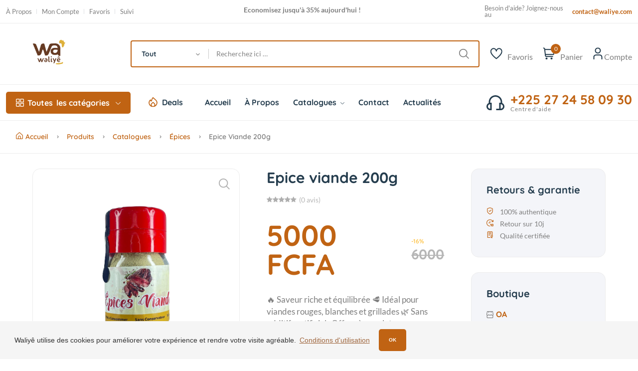

--- FILE ---
content_type: text/html; charset=utf-8
request_url: https://www.waliye.com/articles/catalogues/principaux/epices/epice-viande-200g-u131/
body_size: 52030
content:
<!DOCTYPE html><html dir="ltr" lang="fr" prefix="og: https://ogp.me/ns#" xml:lang="fr" xmlns="http://www.w3.org/1999/xhtml"><head><meta charset="utf-8"/><meta content="#C06313" name="theme-color"/><meta content="light" name="color-scheme"/><meta content="#C06313" name="msapplication-navbutton-color"/><meta content="yes" name="mobile-web-app-capable"/><meta content="Waliyê" name="apple-mobile-web-app-title"/><meta content="Waliyê" name="application-name"/><meta content="black-translucent" name="apple-mobile-web-app-status-bar-style"/><meta content="IE=edge" http-equiv="X-UA-Compatible"/><meta content="text/html; charset=utf-8" http-equiv="Content-Type"/><meta content="width=device-width, initial-scale=1.0, shrink-to-fit=no" name="viewport"/><meta content="" property="fb:app_id"/><meta content="" name="apple-itunes-app"/><meta content="www.waliye.com" name="hostname"/><meta content="www.waliye.com" name="expected-hostname"/><meta content="fr" name="language"/><meta content="fr_CI" name="locale"/><meta content="fr_CI" property="og:locale"/><meta content="index,follow" name="robots"/><meta content="Epice viande 200g | Waliyê" name="title"/><meta content="Épice Viande 200g – Le secret d’une viande savoureuse !

Sublimez vos grillades, mijotés et marinades avec notre mélange d’épices spécialement conçu pour rehausser le goût de vos viandes. Composé d… | Waliyê" name="description"/><meta content="Epice viande 200g | Waliyê" property="og:title"/><meta content="www.waliye.com/articles/catalogues/principaux/epices/epice-viande-200g-u131/" property="og:url"/><meta content="Épice Viande 200g – Le secret d’une viande savoureuse !

Sublimez vos grillades, mijotés et marinades avec notre mélange d’épices spécialement conçu pour rehausser le goût de vos viandes. Composé d… | Waliyê" property="og:description"/><meta content="https://eu-central-1.linodeobjects.com/waliye/products/images/primary/2025/02/P-36.jpg?X-Amz-Algorithm=AWS4-HMAC-SHA256&amp;X-Amz-Credential=F58LI0804KR6CIVRUSWX%2F20260115%2Feu-central-1%2Fs3%2Faws4_request&amp;X-Amz-Date=20260115T235943Z&amp;X-Amz-Expires=3600&amp;X-Amz-SignedHeaders=host&amp;X-Amz-Signature=9ebdbb966d6f030fa7e5038909459fcbe135f0f64bf73ef8ddfb7690d4f6940b" property="og:image"/><meta content="Site internet" property="og:type"/><meta content="Waliyê" property="og:site_name"/><meta content="Epice viande 200g | Waliyê" name="twitter:title"/><meta content="Épice Viande 200g – Le secret d’une viande savoureuse !

Sublimez vos grillades, mijotés et marinades avec notre mélange d’épices spécialement conçu pour rehausser le goût de vos viandes. Composé d… | Waliyê" name="twitter:description"/><meta content="www.waliye.com/articles/catalogues/principaux/epices/epice-viande-200g-u131/" name="twitter:url"/><meta content="https://eu-central-1.linodeobjects.com/waliye/products/images/primary/2025/02/P-36.jpg?X-Amz-Algorithm=AWS4-HMAC-SHA256&amp;X-Amz-Credential=F58LI0804KR6CIVRUSWX%2F20260115%2Feu-central-1%2Fs3%2Faws4_request&amp;X-Amz-Date=20260115T235943Z&amp;X-Amz-Expires=3600&amp;X-Amz-SignedHeaders=host&amp;X-Amz-Signature=9ebdbb966d6f030fa7e5038909459fcbe135f0f64bf73ef8ddfb7690d4f6940b" name="twitter:image"/><meta content="summary" name="twitter:card"/><meta content="Waliyê" name="twitter:site"/><link href="https://www.waliye.com/articles/catalogues/principaux/epices/epice-viande-200g-u131/" rel="canonical"/><link href="/staticfiles/css/plugins/animate.min.css" rel="stylesheet"/><link href="/staticfiles/css/main.css?v=6.0" rel="stylesheet"/><link href="/staticfiles/css/notyf.min.css" rel="stylesheet"/><link href="/staticfiles/css/fontawesome.min.css" media="print" onload="this.media='all'" rel="stylesheet"/><title>Epice viande 200g | Waliyê</title><link href="/staticfiles/assets/favicon/favicon.ico" rel="shortcut icon" type="image/x-icon"/><link href="/staticfiles/assets/favicon/favicon.ico" rel="icon" type="image/x-icon"/><link href="/staticfiles/assets/favicon/favicon-32x32.png" rel="shortcut icon" sizes="32x32" type="image/png"/><link href="/staticfiles/assets/favicon/favicon-16x16.png" rel="shortcut icon" sizes="16x16" type="image/png"/><link href="/staticfiles/assets/favicon/favicon-32x32.png" rel="icon" sizes="32x32" type="image/png"/><link href="/staticfiles/assets/favicon/favicon-16x16.png" rel="icon" sizes="16x16" type="image/png"/><link href="/staticfiles/assets/favicon/manifest.json" rel="manifest"/><meta content="/staticfiles/assets/favicon/mstile-150x150.png" name="msapplication-TileImage"/><meta content="#391d04" name="msapplication-TileColor"/><link href="/staticfiles/assets/favicon/apple-touch-icon.png" rel="apple-touch-icon" sizes="180x180"/><script defer="" src="/staticfiles/js/htmx.min.js"></script><script src="/staticfiles/js/vendor/jquery-3.6.0.min.js"></script><script async="" src="https://www.googletagmanager.com/gtag/js?id=G-QRXJ2RMXL7"></script><script>
        window.dataLayer = window.dataLayer || [];
        function gtag(){dataLayer.push(arguments);}
        gtag('js', new Date());
        gtag('config', 'G-QRXJ2RMXL7');
    </script><script>
            !function(f,b,e,v,n,t,s)
            {if(f.fbq)return;n=f.fbq=function(){n.callMethod?
            n.callMethod.apply(n,arguments):n.queue.push(arguments)};
            if(!f._fbq)f._fbq=n;n.push=n;n.loaded=!0;n.version='2.0';
            n.queue=[];t=b.createElement(e);t.async=!0;
            t.src=v;s=b.getElementsByTagName(e)[0];
            s.parentNode.insertBefore(t,s)}(window, document,'script',
            'https://connect.facebook.net/en_US/fbevents.js');
            fbq('init', '470254152800127');
            fbq('track', 'PageView');
        </script><noscript></noscript></head><body><img height="1" src="https://www.facebook.com/tr?id=470254152800127&amp;ev=PageView&amp;noscript=1" style="display:none" width="1"/><link href="https://cdn.jsdelivr.net/npm/cookieconsent@3/build/cookieconsent.min.css" rel="stylesheet"/><script src="https://cdn.jsdelivr.net/npm/cookieconsent@3/build/cookieconsent.min.js"></script><script>
    window.addEventListener("load", function () {
        var msg = "Waliyê utilise des cookies pour améliorer votre expérience et rendre votre visite agréable.";
        var dismiss = `OK`;

        window.cookieconsent.initialise({
            palette: {
                popup: { background: "#f5f5f5", text: "#333" },
                button: { background: "#C06313", text: "#fff" }
            },
            content: {
                message: msg,
                dismiss: "OK",
            },
            elements: {
                dismiss: `<a aria-label="dismiss cookie message" role="button" tabindex="0" class="cc-btn cc-dismiss btn-sm" style="padding: 5px 5px; font-size: 10px; border-radius: 5px;">${dismiss}</a>`,
                messagelink: `
                    <span id="cookieconsent:desc" style="font-size: 14px; line-height: 1.5; margin-right: 1rem">
                        ${msg}
                        <a aria-label="learn more about cookies" tabindex="0" class="cc-link" href="/support/politiques/conditions/" style="color: #8B4513; text-decoration: underline;">
                            <small>Conditions d'utilisation</small>
                        </a>
                    </span>
                `
            },
            // container: '<div class="cc-window " style="padding: 10px;"></div>'
        });
    });
</script><header class="header-area header-style-1 header-height-2"><div class="mobile-promotion"><span><strong>Des promotions</strong> rien que pour vous !</span></div><div class="header-top header-top-ptb-1 d-none d-lg-block"><div class="container"><div class="row align-items-center"><div class="col-xl-3 col-lg-4"><div class="header-info"><ul><li><a href="/support/a-propos/">À Propos</a></li><li><a href="/comptes/profil/">Mon Compte</a></li><li><a href="/favoris/">Favoris</a></li><li><a href="">Suivi</a></li></ul></div></div><div class="col-xl-6 col-lg-4"><div class="text-center"><div class="d-inline-block" id="news-flash"><ul><li>Livraison garantie, sans contact avec le livreur</li><li>Plus values - Économisez davantage avec des coupons</li><li>Économisez jusqu'à 35% aujourd'hui !</li></ul></div></div></div><div class="col-xl-3 col-lg-4"><div class="header-info header-info-right"><ul><li>Besoin d'aide? Joignez-nous au <strong class="ms-1 text-brand">contact@waliye.com</strong></li></ul></div></div></div></div></div><div class="header-middle header-middle-ptb-1 d-none d-lg-block"><div class="container"><div class="header-wrap"><div class="logo logo-width-1"><a href="/"><img alt="Logo" src="/staticfiles/assets/images/theme/logo.png"/></a></div><div class="header-right"><div class="search-style-2"><form action="/articles/recherches/" method="GET"><select class="select-active search-form-category-select" name="category"><option value="">Tout</option><option value="1">Boissons naturelles</option><option value="13">Bouillons d'assaisonnement</option><option value="4">Céréales</option><option value="12">Céréales enfant</option><option value="10">Confiseries et Friandise</option><option value="6">Épices</option><option value="7">Granulés</option><option value="8">Huile végétale</option><option value="11">Marinade</option><option value="14">Purée</option><option value="3">Tisane</option></select><input aria-label="Search" class="search-products-navbar-input" id="searchProductsInput" name="q" placeholder="Recherchez ici …" type="search" value=""/></form></div><div class="header-action-right"><div class="header-action-2"><div class="header-action-icon-2 favrite-navbar-display-area"><a href="/favoris/"><img alt="Heart" src="/staticfiles/assets/images/theme/icons/icon-heart.svg"/></a> <a class="d-none d-lg-block" href="/favoris/"><span class="lable">Favoris</span></a></div><div class="header-action-icon-2"><a class="mini-cart-icon" href="/panier/"><img alt="Cart" src="/staticfiles/assets/images/theme/icons/icon-cart.svg"/><span class="pro-count blue cart-length-counter">0</span></a> <a href="/panier/"><span class="lable">Panier</span></a><div class="cart-dropdown-wrap cart-dropdown-hm2 cart-navbar-dropdown-content"><div class="shopping-cart-footer text-center"><p class="text-center text-muted fst-italic">Votre panier est vide …</p><div class="text-center mt-4"><a class="btn" href="/articles/">Faire des achats</a></div></div><script>
    function updateCartDropdown() {
        fetch("/panier/json-render-cart-items-dropdown-to-string/", {
            method: "GET",
            headers: {
                "X-Requested-With": "XMLHttpRequest",
            }
        })
        .then(response => response.json())
        .then(data => {
            // Met à jour la liste des produits
            document.querySelector(".cart-dropdown-wrap").innerHTML = data.cart_html;
        })
        .catch(error => console.error("Erreur lors de la mise à jour du panier:", error));
    }


    $(document).ready(function () {
        $(".cart-navbar-dropdown-content").on("click", ".remove-product-from-cart", function (event) {
            event.preventDefault();

            var url = $(this).data("url");

            $.ajax({
                method: "GET",
                url: url,
                success: function (response) {
                    var notyf = new Notyf({
                        duration: 1000,
                        dismissible: true,
                        position: { x: "center", y: "top" },
                    });

                    // Display message based on "msg_type"
                    if (response.status === 200) {
                        notyf.success(response.message);

                        // Updating user interface
                        $(".cart-length-counter").text(response.data.cart_length);
                        $(".cart-subtotal-display").text(response.data.cart_subtotal);
                        $(".cart-final-total-display").text(response.data.cart_final_total);

                        $(".cart-subtotal-display-with-currency").html(`${response.data.cart_subtotal} F`);
                        $(".cart-final-total-display-with-currency").html(`${response.data.cart_final_total} F`);

                        // Displaying recently added products
                        updateCartDropdown();
                    } else {
                        notyf.error(response.message);
                    }
                },
                error: function (xhr, status, error) {
                    var notyf = new Notyf();
                    notyf.error("Une erreur est survenue. Veuillez réessayer.");
                }
            });
        });
    });
</script></div></div><div class="header-action-icon-2"><a href="javascript:void(0);"><img alt="" src="/staticfiles/assets/images/theme/icons/icon-user.svg"/></a> <a href="javascript:void(0);"><span class="lable ml-0">Compte</span></a><div class="cart-dropdown-wrap cart-dropdown-hm2 account-dropdown"><ul><li><a href="/comptes/connexion/"><i class="fi fi-rs-user mr-10"></i> Connexion</a></li><li><a href="/comptes/inscription/"><i class="fi fi-rs-user mr-10"></i> Inscription</a></li></ul></div></div></div></div></div></div></div></div><div class="header-bottom header-bottom-bg-color sticky-bar"><div class="container"><div class="header-wrap header-space-between position-relative"><div class="logo logo-width-1 d-block d-lg-none"><a href="/"><img alt="Logo" src="/staticfiles/assets/images/theme/logo.png"/></a></div><div class="header-nav d-none d-lg-flex"><div class="main-categori-wrap d-none d-lg-block"><a class="categories-button-active" href="javascript:void(0);"><span class="fi-rs-apps"></span> <span class="et">Toutes</span> les catégories <i class="fi-rs-angle-down"></i></a><div class="categories-dropdown-wrap categories-dropdown-active-large font-heading"><div class="d-flex categori-dropdown-inner"><ul><li><a href="/catalogues/normal/boissons-naturelles/">Boissons naturelles</a></li><li><a href="/catalogues/normal/bouillons-dassaisonnement/">Bouillons d'assaisonnement</a></li><li><a href="/catalogues/normal/cereales/">Céréales</a></li><li><a href="/catalogues/normal/cereale-enfant/">Céréales enfant</a></li><li><a href="/catalogues/normal/confiseries-et-friandise/">Confiseries et Friandise</a></li><li><a href="/catalogues/normal/epices/">Épices</a></li></ul><ul class="end"><li><a href="/catalogues/normal/granules/">Granulés</a></li><li><a href="/catalogues/normal/huile-vegetale/">Huile végétale</a></li><li><a href="/catalogues/normal/marinade/">Marinade</a></li><li><a href="/catalogues/normal/puree/">Purée</a></li><li><a href="/catalogues/normal/cafe/">Tisane</a></li></ul></div></div></div><div class="main-menu main-menu-padding-1 main-menu-lh-2 d-none d-lg-block font-heading"><nav><ul><li class="hot-deals"><img alt="hot deals" src="/staticfiles/assets/images/theme/icons/icon-hot.svg"/><a href="/deals/">Deals</a></li><li><a href="/">Accueil</a></li><li><a href="/support/a-propos/">À Propos</a></li><li class="position-static"><a href="javascript:void(0);">Catalogues <i class="fi-rs-angle-down"></i></a><ul class="mega-menu"><li class="sub-mega-menu sub-mega-menu-width-22"><a class="menu-title d-none" href="">Tisanes</a><ul><li><a href="/catalogues/normal/boissons-naturelles/">Boissons naturelles</a></li><li><a href="/catalogues/normal/bouillons-dassaisonnement/">Bouillons d'assaisonnement</a></li><li><a href="/catalogues/normal/cereales/">Céréales</a></li><li><a href="/catalogues/normal/cereale-enfant/">Céréales enfant</a></li></ul></li><li class="sub-mega-menu sub-mega-menu-width-22"><a class="menu-title d-none" href="">Céréales</a><ul><li><a href="/catalogues/normal/confiseries-et-friandise/">Confiseries et Friandise</a></li><li><a href="/catalogues/normal/epices/">Épices</a></li><li><a href="/catalogues/normal/granules/">Granulés</a></li><li><a href="/catalogues/normal/huile-vegetale/">Huile végétale</a></li></ul></li><li class="sub-mega-menu sub-mega-menu-width-22"><a class="menu-title d-none" href="">Boissons</a><ul><li><a href="/catalogues/normal/marinade/">Marinade</a></li><li><a href="/catalogues/normal/puree/">Purée</a></li><li><a href="/catalogues/normal/cafe/">Tisane</a></li></ul></li></ul></li><li><a href="/support/contact/">Contact</a></li><li><a href="/actualites/">Actualités</a></li></ul></nav></div></div><div class="hotline d-none d-lg-flex"><img alt="hotline" src="/staticfiles/assets/images/theme/icons/icon-headphone.svg"/><p>+225 27 24 58 09 30 <span>Centre d'aide</span></p></div><div class="header-action-icon-2 d-block d-lg-none"><div class="burger-icon burger-icon-white"><span class="burger-icon-top"></span> <span class="burger-icon-mid"></span> <span class="burger-icon-bottom"></span></div></div><div class="header-action-right d-block d-lg-none"><div class="header-action-2"><div class="header-action-icon-2 favrite-navbar-display-area d-none"><a href="/favoris/"><img alt="Heart" src="/staticfiles/assets/images/theme/icons/icon-heart.svg"/></a> <a class="d-none d-lg-block" href="/favoris/"><span class="lable">Favoris</span></a></div><div class="header-action-icon-2"><a href="javascript:void(0);"><img alt="" src="/staticfiles/assets/images/theme/icons/icon-user.svg"/></a> <a href="javascript:void(0);"><span class="lable ml-0">Compte</span></a><div class="cart-dropdown-wrap cart-dropdown-hm2 account-dropdown"><ul><li><a href="/comptes/connexion/"><i class="fi fi-rs-user mr-10"></i> Connexion</a></li><li><a href="/comptes/inscription/"><i class="fi fi-rs-user mr-10"></i> Inscription</a></li></ul></div></div><div class="header-action-icon-2"><a class="mini-cart-icon" href="/panier/"><img alt="" src="/staticfiles/assets/images/theme/icons/icon-cart.svg"/><span class="pro-count white cart-length-counter">0</span></a><div class="cart-dropdown-wrap cart-dropdown-hm2 cart-navbar-dropdown-content"><div class="shopping-cart-footer text-center"><p class="text-center text-muted fst-italic">Votre panier est vide …</p><div class="text-center mt-4"><a class="btn" href="/articles/">Faire des achats</a></div></div><script>
    function updateCartDropdown() {
        fetch("/panier/json-render-cart-items-dropdown-to-string/", {
            method: "GET",
            headers: {
                "X-Requested-With": "XMLHttpRequest",
            }
        })
        .then(response => response.json())
        .then(data => {
            // Met à jour la liste des produits
            document.querySelector(".cart-dropdown-wrap").innerHTML = data.cart_html;
        })
        .catch(error => console.error("Erreur lors de la mise à jour du panier:", error));
    }


    $(document).ready(function () {
        $(".cart-navbar-dropdown-content").on("click", ".remove-product-from-cart", function (event) {
            event.preventDefault();

            var url = $(this).data("url");

            $.ajax({
                method: "GET",
                url: url,
                success: function (response) {
                    var notyf = new Notyf({
                        duration: 1000,
                        dismissible: true,
                        position: { x: "center", y: "top" },
                    });

                    // Display message based on "msg_type"
                    if (response.status === 200) {
                        notyf.success(response.message);

                        // Updating user interface
                        $(".cart-length-counter").text(response.data.cart_length);
                        $(".cart-subtotal-display").text(response.data.cart_subtotal);
                        $(".cart-final-total-display").text(response.data.cart_final_total);

                        $(".cart-subtotal-display-with-currency").html(`${response.data.cart_subtotal} F`);
                        $(".cart-final-total-display-with-currency").html(`${response.data.cart_final_total} F`);

                        // Displaying recently added products
                        updateCartDropdown();
                    } else {
                        notyf.error(response.message);
                    }
                },
                error: function (xhr, status, error) {
                    var notyf = new Notyf();
                    notyf.error("Une erreur est survenue. Veuillez réessayer.");
                }
            });
        });
    });
</script></div></div></div></div></div></div></div></header><div class="mobile-header-active mobile-header-wrapper-style"><div class="mobile-header-wrapper-inner"><div class="mobile-header-top"><div class="mobile-header-logo"><a href="/"><img alt="logo" src="/staticfiles/assets/images/theme/logo.png"/></a></div><div class="mobile-menu-close close-style-wrap close-style-position-inherit"><button class="close-style search-close"><i class="icon-top"></i> <i class="icon-bottom"></i></button></div></div><div class="mobile-header-content-area"><div class="mobile-search search-style-3 mobile-header-border"><form action="/articles/recherches/?" method="GET"><input aria-label="Search" class="search-products-navbar-input" name="q" placeholder="Recherchez ici …" type="search" value=""/><button type="submit"><i class="fi-rs-search"></i></button></form></div><div class="mobile-menu-wrap mobile-header-border"><nav><ul class="mobile-menu font-heading"><li><a href="/">Accueil</a></li><li sclass="hot-deals"><img alt="hot deals" src="/staticfiles/assets/images/theme/icons/icon-hot.svg"/><a class="ms-1" href="/deals/">Deals</a></li><li><a href="/support/a-propos/">À Propos</a></li><li class="menu-item-has-children"><a href="">Catalogues</a><ul class="dropdown"><li class="menu-item-has-children"><a href="/catalogues/principaux/boissons/">Boissons</a><ul class="dropdown"><li><a href="/catalogues/normal/boissons-naturelles/">Boissons naturelles</a></li></ul></li><li class="menu-item-has-children"><a href="/catalogues/principaux/bouillons-dassaisonnement/">Bouillons d'assaisonnement</a><ul class="dropdown"><li><a href="/catalogues/normal/bouillons-dassaisonnement/">Bouillons d'assaisonnement</a></li></ul></li><li class="menu-item-has-children"><a href="/catalogues/principaux/cereale/">Céréales</a><ul class="dropdown"><li><a href="/catalogues/normal/cereale-enfant/">Céréales enfant</a></li></ul></li><li class="menu-item-has-children"><a href="/catalogues/principaux/cereales/">Céréales</a><ul class="dropdown"><li><a href="/catalogues/normal/cereales/">Céréales</a></li></ul></li><li class="menu-item-has-children"><a href="/catalogues/principaux/confiseries/">Confiseries</a><ul class="dropdown"><li><a href="/catalogues/normal/confiseries-et-friandise/">Confiseries et Friandise</a></li></ul></li><li class="menu-item-has-children"><a href="/catalogues/principaux/epices/">Épices</a><ul class="dropdown"><li><a href="/catalogues/normal/epices/">Épices</a></li></ul></li><li class="menu-item-has-children"><a href="/catalogues/principaux/granules/">Granulés</a><ul class="dropdown"><li><a href="/catalogues/normal/granules/">Granulés</a></li></ul></li><li class="menu-item-has-children"><a href="/catalogues/principaux/huiles/">Huiles</a><ul class="dropdown"><li><a href="/catalogues/normal/huile-vegetale/">Huile végétale</a></li></ul></li><li class="menu-item-has-children"><a href="/catalogues/principaux/jus/">Jus</a></li><li class="menu-item-has-children"><a href="/catalogues/principaux/marinade/">Marinade</a><ul class="dropdown"><li><a href="/catalogues/normal/marinade/">Marinade</a></li></ul></li><li class="menu-item-has-children"><a href="/catalogues/principaux/puree/">Purée</a><ul class="dropdown"><li><a href="/catalogues/normal/puree/">Purée</a></li></ul></li><li class="menu-item-has-children"><a href="/catalogues/principaux/cafes/">Tisane</a><ul class="dropdown"><li><a href="/catalogues/normal/cafe/">Tisane</a></li></ul></li></ul></li><li><a href="/support/contact/">Contact</a></li><li><a href="/actualites/">Actualités</a></li><li class="menu-item-has-children"><a href="/comptes/profil/">Mon Compte</a><ul class="dropdown"><li><a href="/comptes/connexion/">Connexion</a></li><li><a href="/comptes/inscription/">Rejoindre Waliyê</a></li></ul></li></ul></nav></div><div class="mobile-header-info-wrap"><div class="single-mobile-header-info"><a href="/support/contact/"><i class="fi-rs-marker"></i> Notre adresse</a></div><div class="single-mobile-header-info"><a href="/comptes/connexion/"><i class="fi-rs-user"></i> Connexion / Inscription</a></div><div class="single-mobile-header-info"><a href="tel:+225 27 24 58 09 30"><i class="fi-rs-headphones"></i> +225 27 24 58 09 30</a></div><div class="single-mobile-header-info"><a href="mailto:contact@waliye.com"><i class="fi-rs-envelope"></i> contact@waliye.com</a></div></div><div class="mobile-social-icon mb-50"><h6 class="mb-15">Réseaux</h6><a href="https://www.facebook.com/profile.php?id=100095229730001" target="_blank"><img alt="" src="/staticfiles/assets/images/theme/icons/icon-facebook-white.svg"/></a> <a href="https://www.instagram.com/_waliye_market/" target="_blank"><img alt="" src="/staticfiles/assets/images/theme/icons/icon-instagram-white.svg"/></a> <a href="https://www.youtube.com/@WaliyeGroup" target="_blank"><img alt="" src="/staticfiles/assets/images/theme/icons/icon-youtube-white.svg"/></a></div><div class="site-copyright">© 2026 © Waliyê. Tous droits réservés</div></div></div></div><script>
    $(document).ready(function () {
        $(".search-form-category-select").val("").trigger("change");
    });
</script><main class="main pages"><div class="page-header breadcrumb-wrap"><div class="container"><div class="breadcrumb"><a href="/"><i class="fi-rs-home mr-5"></i>Accueil</a> <span></span> <a href="/articles/">Produits</a> <span></span> <a href="/catalogues/">Catalogues</a> <span></span> <a href="/catalogues/normal/epices/">Épices</a> <span></span> Epice viande 200g</div></div></div><div class="page-content pb-150"><div class="container"><div class="row"><div class="col-xl-11 col-lg-12 m-auto"><div class="row"><div class="col-xl-9"><div class="product-detail accordion-detail"><div class="row mb-50 mt-30"><div class="col-md-6 col-sm-12 col-xs-12 mb-md-0 mb-sm-5"><div class="detail-gallery"><span class="zoom-icon"><i class="fi-rs-search"></i></span><div class="product-image-slider"><figure class="border-radius-10"><img alt="" src="https://eu-central-1.linodeobjects.com/waliye/products/images/primary/2025/02/P-36.jpg?X-Amz-Algorithm=AWS4-HMAC-SHA256&amp;X-Amz-Credential=F58LI0804KR6CIVRUSWX%2F20260115%2Feu-central-1%2Fs3%2Faws4_request&amp;X-Amz-Date=20260115T235943Z&amp;X-Amz-Expires=3600&amp;X-Amz-SignedHeaders=host&amp;X-Amz-Signature=9ebdbb966d6f030fa7e5038909459fcbe135f0f64bf73ef8ddfb7690d4f6940b" title="Epice viande 200g"/></figure><figure class="border-radius-10"><img alt="" src="https://eu-central-1.linodeobjects.com/waliye/products/seconds/2025/02/P-36_c3Ws4nw.jpg?X-Amz-Algorithm=AWS4-HMAC-SHA256&amp;X-Amz-Credential=F58LI0804KR6CIVRUSWX%2F20260115%2Feu-central-1%2Fs3%2Faws4_request&amp;X-Amz-Date=20260115T235943Z&amp;X-Amz-Expires=3600&amp;X-Amz-SignedHeaders=host&amp;X-Amz-Signature=b4c5106cc19e9546f7cd8c1f3b7c4f1db8bd62270c23f3874848d7952f127ebb" title="Epice viande 200g"/></figure><figure class="border-radius-10"><img alt="" src="https://eu-central-1.linodeobjects.com/waliye/products/seconds/2025/02/P-36_6Mlhk4n.jpg?X-Amz-Algorithm=AWS4-HMAC-SHA256&amp;X-Amz-Credential=F58LI0804KR6CIVRUSWX%2F20260115%2Feu-central-1%2Fs3%2Faws4_request&amp;X-Amz-Date=20260115T235943Z&amp;X-Amz-Expires=3600&amp;X-Amz-SignedHeaders=host&amp;X-Amz-Signature=3774035e950fef01bf3427e9134a9cf4a30b7107fdd88239940364db0e684ea7" title="Epice viande 200g"/></figure><figure class="border-radius-10"><img alt="" src="https://eu-central-1.linodeobjects.com/waliye/products/seconds/2025/02/P-36.jpg?X-Amz-Algorithm=AWS4-HMAC-SHA256&amp;X-Amz-Credential=F58LI0804KR6CIVRUSWX%2F20260115%2Feu-central-1%2Fs3%2Faws4_request&amp;X-Amz-Date=20260115T235943Z&amp;X-Amz-Expires=3600&amp;X-Amz-SignedHeaders=host&amp;X-Amz-Signature=0f4b0a9636ebe3758d9eb278a9ff9b707f9fde1cf98cd71cecc196e249f8c3de" title="Epice viande 200g"/></figure></div><div class="slider-nav-thumbnails"><div><img alt="product image" src="https://eu-central-1.linodeobjects.com/waliye/products/images/primary/2025/02/P-36.jpg?X-Amz-Algorithm=AWS4-HMAC-SHA256&amp;X-Amz-Credential=F58LI0804KR6CIVRUSWX%2F20260115%2Feu-central-1%2Fs3%2Faws4_request&amp;X-Amz-Date=20260115T235943Z&amp;X-Amz-Expires=3600&amp;X-Amz-SignedHeaders=host&amp;X-Amz-Signature=9ebdbb966d6f030fa7e5038909459fcbe135f0f64bf73ef8ddfb7690d4f6940b"/></div><div><img alt="" src="https://eu-central-1.linodeobjects.com/waliye/products/seconds/2025/02/P-36_c3Ws4nw.jpg?X-Amz-Algorithm=AWS4-HMAC-SHA256&amp;X-Amz-Credential=F58LI0804KR6CIVRUSWX%2F20260115%2Feu-central-1%2Fs3%2Faws4_request&amp;X-Amz-Date=20260115T235943Z&amp;X-Amz-Expires=3600&amp;X-Amz-SignedHeaders=host&amp;X-Amz-Signature=b4c5106cc19e9546f7cd8c1f3b7c4f1db8bd62270c23f3874848d7952f127ebb"/></div><div><img alt="" src="https://eu-central-1.linodeobjects.com/waliye/products/seconds/2025/02/P-36_6Mlhk4n.jpg?X-Amz-Algorithm=AWS4-HMAC-SHA256&amp;X-Amz-Credential=F58LI0804KR6CIVRUSWX%2F20260115%2Feu-central-1%2Fs3%2Faws4_request&amp;X-Amz-Date=20260115T235943Z&amp;X-Amz-Expires=3600&amp;X-Amz-SignedHeaders=host&amp;X-Amz-Signature=3774035e950fef01bf3427e9134a9cf4a30b7107fdd88239940364db0e684ea7"/></div><div><img alt="" src="https://eu-central-1.linodeobjects.com/waliye/products/seconds/2025/02/P-36.jpg?X-Amz-Algorithm=AWS4-HMAC-SHA256&amp;X-Amz-Credential=F58LI0804KR6CIVRUSWX%2F20260115%2Feu-central-1%2Fs3%2Faws4_request&amp;X-Amz-Date=20260115T235943Z&amp;X-Amz-Expires=3600&amp;X-Amz-SignedHeaders=host&amp;X-Amz-Signature=0f4b0a9636ebe3758d9eb278a9ff9b707f9fde1cf98cd71cecc196e249f8c3de"/></div></div></div></div><div class="col-md-6 col-sm-12 col-xs-12"><div class="detail-info pr-30 pl-30"><h2 class="title-detail">Epice viande 200g</h2><div class="product-detail-rating"><div class="product-rate-cover text-end"><div class="product-rate d-inline-block"><div class="product-rating" style="width: 0%"></div></div><span class="font-small ml-5 text-muted">(0 avis)</span></div></div><div class="clearfix product-price-cover"><div class="product-price primary-color float-left"><span class="current-price text-brand">5000 FCFA</span> <span><span class="save-price font-md color3 ml-15">-16%</span> <span class="old-price font-md ml-15">6000</span></span></div></div><div class="short-desc mb-30"><p class="font-lg">🔥 Saveur riche et équilibrée 🥩 Idéal pour viandes rouges, blanches et grillades 🌿 Sans additifs artificiels Offrez à vos plats une explosion de goût dès aujourd’hui ! 🚀</p></div><form class="detail-extralink mb-50" method="POST"><input name="csrfmiddlewaretoken" type="hidden" value="xp5VCiaJ3Txr1qWaMvWciDOS5wF20lXA8hDVVjfrm8dJ9Vn3dgMKJGKSzBngbnQH"/><div class="detail-qty border radius"><input class="qty-val" id="add-to-cart-form-quantity" max="10" min="1" name="quantity" step="1" type="number" value="1"/></div><div class="product-extra-link2"><button class="button button-add-to-cart" data-url="/panier/ajouter-au-panier/epice-viande-200g-u131/" id="add-detail-product-to-cart" type="button"><i class="fi-rs-shopping-cart"></i> Ajouter au panier</button><a aria-label="Ajouter à mes favoris" class="action-btn add-product-to-favorites-btn" data-url="/favoris/ajouter-article-aux-favoris/epice-viande-200g/u-131/" href="javascript:void(0);"><i class="fi-rs-heart"></i></a></div></form><div class="font-xs"><ul class="mr-50 float-start"><li class="mb-5">Catégorie: <a class="text-brand" href="/catalogues/normal/epices/">Épices</a></li></ul><ul class="float-start"><li>Stock: <span class="in-stock text-brand ml-5">10</span></li></ul></div></div></div></div><div class="product-info"><div class="tab-style3"><ul class="nav nav-tabs text-uppercase"><li class="nav-item"><a class="nav-link active" data-bs-toggle="tab" href="#Description" id="Description-tab">Détails</a></li><li class="nav-item"><a class="nav-link" data-bs-toggle="tab" href="#Vendor-info" id="Vendor-info-tab">Boutique</a></li><li class="nav-item"><a class="nav-link" data-bs-toggle="tab" href="#Reviews" id="Reviews-tab">Avis (0)</a></li></ul><div class="tab-content shop_info_tab entry-main-content"><div class="tab-pane fade show active" id="Description"><div class="">Épice Viande 200g – Le secret d’une viande savoureuse ! Sublimez vos grillades, mijotés et marinades avec notre mélange d’épices spécialement conçu pour rehausser le goût de vos viandes. Composé d’ingrédients soigneusement sélectionnés, il apporte une touche d’arôme et d’intensité à chaque bouchée. Composant: Poivre blanc, Persil, Poivrons, filets de bœuf Grammage: 200g</div></div><div class="tab-pane fade" hx-get="/articles/htmx-get-product-vendor-info/131-epice-viande-200g/8fe90926-cb65-47d7-b167-ab93c26bf83c/" hx-trigger="load" id="Vendor-info"><div class="col d-block text-center"><img alt="" class="htmx-indicator text-center py-4" height="25" id="load-spinner" loading="lazy" src="/staticfiles/assets/images/loading.gif" width="25"/></div></div><div class="tab-pane fade" hx-get="/articles/htmx-get-product-ratings-info/131-epice-viande-200g/8fe90926-cb65-47d7-b167-ab93c26bf83c/" hx-trigger="load" id="Reviews"><div class="col d-block text-center"><img alt="" class="htmx-indicator text-center py-4" height="25" id="load-spinner" loading="lazy" src="/staticfiles/assets/images/loading.gif" width="25"/></div></div></div></div></div><section hx-get="/articles/htmx-get-similar-product-list/131-epice-viande-200g/8fe90926-cb65-47d7-b167-ab93c26bf83c/" hx-trigger="load" id="hx-get-similar-products"><div class="col d-block text-center"><img alt="" class="htmx-indicator text-center py-4" height="25" id="load-spinner" loading="lazy" src="/staticfiles/assets/images/loading.gif" width="25"/></div></section><section hx-get="/articles/htmx-get-products-from-same-vendor-list/131-epice-viande-200g/8fe90926-cb65-47d7-b167-ab93c26bf83c/" hx-trigger="load" id="products-from-same-vendor"><div class="col d-block text-center"><img alt="" class="htmx-indicator text-center py-4" height="25" id="load-spinner" loading="lazy" src="/staticfiles/assets/images/loading.gif" width="25"/></div></section></div></div><div class="col-xl-3 primary-sidebar sticky-sidebar mt-30" hx-get="/articles/htmx-get-product-detail-page-sidebar/131-epice-viande-200g/8fe90926-cb65-47d7-b167-ab93c26bf83c/" hx-trigger="load"><div class="col d-block text-center"><img alt="" class="htmx-indicator text-center py-4" height="25" id="load-spinner" loading="lazy" src="/staticfiles/assets/images/loading.gif" width="25"/></div></div></div><div class="row mt-60"><section id="recently-viewed-products-list-section"><div class="row mt-60" id="visited-products-row"><div class="col-12"><h4 class="section-title style-1 mb-30">Produits vus récemment</h4></div></div><div class="col-12"><div class="row related-products" id="visited-products-area"></div></div></section></div></div></div></div></div></main><footer class="main mt-30"><section class="newsletter mb-15 wow animate__animated animate__fadeIn pt-30"><div class="container"><div class="row"><div class="col-lg-12"><div class="position-relative newsletter-inner"><div class="newsletter-content"><h2 class="mb-20">Restez chez vous et comblez vos besoins <br/> avec notre boutique en ligne</h2><p class="mb-45">Faites votre marché quotidien avec <span class="text-brand">Waliyê</span></p><form class="form-subcriber d-flex"><input placeholder="Adresse email" type="email"/><button class="btn" type="submit">Inscription</button></form></div></div></div></div></div></section><section class="featured section-padding"><div class="container"><div class="row"><div class="col-lg-1-5 col-md-4 col-12 col-sm-6 mb-md-4 mb-xl-0"><div class="banner-left-icon d-flex align-items-center wow animate__animated animate__fadeInUp" data-wow-delay="0"><div class="banner-icon"><img alt="" src="/staticfiles/assets/images/theme/icons/icon-1.svg"/></div><div class="banner-text"><h4 class="icon-box-title">Meilleurs prix</h4><p>Prix imbattables</p></div></div></div><div class="col-lg-1-5 col-md-4 col-12 col-sm-6"><div class="banner-left-icon d-flex align-items-center wow animate__animated animate__fadeInUp" data-wow-delay=".1s"><div class="banner-icon"><img alt="" src="/staticfiles/assets/images/theme/icons/icon-2.svg"/></div><div class="banner-text"><h4 class="icon-box-title">Livraison gratuite</h4><p>Première commande</p></div></div></div><div class="col-lg-1-5 col-md-4 col-12 col-sm-6"><div class="banner-left-icon d-flex align-items-center wow animate__animated animate__fadeInUp" data-wow-delay=".2s"><div class="banner-icon"><img alt="" src="/staticfiles/assets/images/theme/icons/icon-3.svg"/></div><div class="banner-text"><h4 class="icon-box-title">Deals</h4><p>À l'inscription</p></div></div></div><div class="col-lg-1-5 col-md-4 col-12 col-sm-6"><div class="banner-left-icon d-flex align-items-center wow animate__animated animate__fadeInUp" data-wow-delay=".3s"><div class="banner-icon"><img alt="" src="/staticfiles/assets/images/theme/icons/icon-4.svg"/></div><div class="banner-text"><h4 class="icon-box-title">Promos</h4><p>Promotions régulières</p></div></div></div><div class="col-lg-1-5 col-md-4 col-12 col-sm-6"><div class="banner-left-icon d-flex align-items-center wow animate__animated animate__fadeInUp" data-wow-delay=".5s"><div class="banner-icon"><img alt="" src="/staticfiles/assets/images/theme/icons/icon-6.svg"/></div><div class="banner-text"><h4 class="icon-box-title">Livraison garantie</h4><p>Livraison en 24h</p></div></div></div><div class="col-lg-1-5 col-md-4 col-12 col-sm-6 d-xl-none"><div class="banner-left-icon d-flex align-items-center wow animate__animated animate__fadeInUp" data-wow-delay=".4s"><div class="banner-icon"><img alt="" src="/staticfiles/assets/images/theme/icons/icon-5.svg"/></div><div class="banner-text"><h4 class="icon-box-title">Retours</h4><p>Retours rapides et garantis</p></div></div></div></div></div></section><section class="section-padding footer-mid"><div class="container pt-15 pb-20"><div class="row"><div class="col"><div class="widget-about font-md mb-md-3 mb-lg-3 mb-xl-0 wow animate__animated animate__fadeInUp" data-wow-delay="0"><div class="logo mb-30"><a class="mb-15" href="/"><img alt="logo" src="/staticfiles/assets/images/theme/logo.png"/></a><p class="font-lg text-heading">Vente de produits agroalimentaires made in Africa.</p></div><ul class="contact-infor"><li><i class="fa fa-map-pin"></i> <strong>Adresse:</strong> <span>Cocody, en face de la pharmacie St. Viateur, Abidjan, CI</span></li><li><i class="fa fa-phone-alt"></i> <strong>Appel:</strong> <span>+225 27 24 58 09 30</span></li><li><i class="fa fa-envelope"></i> <strong>Email:</strong> <span>contact@waliye.com</span></li><li><i class="fa fa-clock"></i> <strong>Ouverture:</strong> <span>09:00 - 17:00, Lun - Ven</span></li></ul></div></div><div class="footer-link-widget col wow animate__animated animate__fadeInUp" data-wow-delay=".1s"><h4 class="widget-title">À Propos</h4><ul class="footer-list mb-sm-5 mb-md-0"><li><a href="/support/a-propos/">À propos de Waliyê</a></li><li><a href="/support/contact/">Contactez-nous</a></li><li><a href="/faqs/">FAQs</a></li><li><a href="/actualites/">Actualités</a></li></ul></div><div class="footer-link-widget col wow animate__animated animate__fadeInUp" data-wow-delay=".3s"><h4 class="widget-title">Partenariats</h4><ul class="footer-list mb-sm-5 mb-md-0"><li><a href="/partenariat/devenir-marchand/">Vendre sur Waliyê</a></li><li class="d-none"><a href="/affiliates-campaign/">Affiliation</a></li><li><a href="/deals/">Promotions</a></li><li><a href="/boutiques/">Boutiques</a></li><li><a href="/partner-programm/">Ambassadeurs</a></li></ul></div><div class="footer-link-widget col wow animate__animated animate__fadeInUp" data-wow-delay=".2s"><h4 class="widget-title">Politiques</h4><ul class="footer-list mb-sm-5 mb-md-0"><li><a href="/support/politiques/confidentialite/">Confidentialité</a></li><li><a href="/support/politiques/conditions/">Conditions</a></li></ul></div></div></div></section><div class="container pb-30 wow animate__animated animate__fadeInUp" data-wow-delay="0"><div class="row align-items-center"><div class="col-12 mb-30"><div class="footer-bottom"></div></div><div class="col-xl-4 col-lg-6 col-md-6"><p class="font-sm mb-0">© 2026, <strong class="text-brand">Waliyê</strong> <br/> Tous droits réservés.</p></div><div class="col-xl-4 col-lg-6 text-center d-none d-xl-block"></div><div class="col-xl-4 col-lg-6 col-md-6 text-end d-none d-md-block"><div class="mobile-social-icon"><h6>Réseaux</h6><a href="https://www.facebook.com/profile.php?id=100095229730001" target="_blank"><img alt="" src="/staticfiles/assets/images/theme/icons/icon-facebook-white.svg"/></a> <a href="https://www.instagram.com/_waliye_market/" target="_blank"><img alt="" src="/staticfiles/assets/images/theme/icons/icon-instagram-white.svg"/></a> <a href="https://www.youtube.com/@WaliyeGroup" target="_blank"><img alt="" src="/staticfiles/assets/images/theme/icons/icon-youtube-white.svg"/></a></div><p class="font-sm">Obtenez des cadeaux en nous suivant</p></div></div></div></footer><script src="/staticfiles/js/vendor/modernizr-3.6.0.min.js"></script><script src="/staticfiles/js/vendor/jquery-migrate-3.3.0.min.js"></script><script src="/staticfiles/js/vendor/bootstrap.bundle.min.js"></script><script src="/staticfiles/js/plugins/slick.js"></script><script src="/staticfiles/js/plugins/jquery.syotimer.min.js"></script><script src="/staticfiles/js/plugins/waypoints.js"></script><script src="/staticfiles/js/plugins/wow.js"></script><script src="/staticfiles/js/plugins/perfect-scrollbar.js"></script><script src="/staticfiles/js/plugins/magnific-popup.js"></script><script src="/staticfiles/js/plugins/select2.min.js"></script><script src="/staticfiles/js/plugins/counterup.js"></script><script src="/staticfiles/js/plugins/jquery.countdown.min.js"></script><script src="/staticfiles/js/plugins/images-loaded.js"></script><script src="/staticfiles/js/plugins/isotope.js"></script><script src="/staticfiles/js/plugins/scrollup.js"></script><script src="/staticfiles/js/plugins/jquery.vticker-min.js"></script><script src="/staticfiles/js/plugins/jquery.theia.sticky.js"></script><script src="/staticfiles/js/plugins/jquery.elevatezoom.js"></script><script src="/staticfiles/js/main.js?v=6.0"></script><script src="/staticfiles/js/shop.js?v=6.0"></script><script src="/staticfiles/js/notyf.min.js"></script><script>
        // Getting and storing products in localStorage
        var productId = parseInt("131");
        var productImg = `https://eu-central-1.linodeobjects.com/waliye/products/images/primary/2025/02/P-36.jpg?X-Amz-Algorithm=AWS4-HMAC-SHA256&amp;X-Amz-Credential=F58LI0804KR6CIVRUSWX%2F20260115%2Feu-central-1%2Fs3%2Faws4_request&amp;X-Amz-Date=20260115T235943Z&amp;X-Amz-Expires=3600&amp;X-Amz-SignedHeaders=host&amp;X-Amz-Signature=9ebdbb966d6f030fa7e5038909459fcbe135f0f64bf73ef8ddfb7690d4f6940b`;
        var absoluteUrl = `/articles/catalogues/principaux/epices/epice-viande-200g-u131/`;
        var productName = `Epice viande 200g`;

        currentProduct = {
            productId: productId,
            productImg: productImg,
            productName: productName,
            absoluteUrl: absoluteUrl
        }

        var visitedProducts = JSON.parse(localStorage.getItem("visitedProducts") || "[]");
        doesExist = visitedProducts.find(item => item.productId == productId);
        if(!doesExist){
            visitedProducts.push(currentProduct);
            localStorage.setItem("visitedProducts", JSON.stringify(visitedProducts));
        }
    </script><script>
        function updateCartDropdown() {
            fetch("/panier/json-render-cart-items-dropdown-to-string/", {
                method: "GET",
                headers: {
                    "X-Requested-With": "XMLHttpRequest",
                }
            })
            .then(response => response.json())
            .then(data => {
                // Met à jour la liste des produits
                document.querySelector(".cart-dropdown-wrap").innerHTML = data.cart_html;
            })
            .catch(error => console.error("Erreur lors de la mise à jour du panier:", error));
        }


        $(document).ready(function () {
            $("#add-detail-product-to-cart").on("click", function (event) {
                event.preventDefault();

                var csrfToken = "xp5VCiaJ3Txr1qWaMvWciDOS5wF20lXA8hDVVjfrm8dJ9Vn3dgMKJGKSzBngbnQH";
                var url = $(this).data("url");
                var quantity = parseInt($("#add-to-cart-form-quantity").val());
                var productStock = parseInt("10");

                // Check if user can add to cart
                if (quantity > productStock) {
                    var notyf = new Notyf({
                        duration: 2000,
                        dismissible: true,
                        position: { x: "center", y: "top" },
                    });
                    notyf.error(`Il n'y a plus que ${productStock} produit(s) en stock.`);
                    return
                }

                $.ajax({
                    method: "POST",
                    url: url,
                    headers: {
                        "X-CSRFToken": csrfToken,
                        "Content-Type": "application/json"
                    },
                    data: JSON.stringify({ quantity: quantity }),
                    
                    success: function (response) {
                        var notyf = new Notyf({
                            duration: 2000,
                            dismissible: true,
                            position: { x: "center", y: "top" },
                        });

                        // Display message based on "msg_type"
                        if (response.status === 200) {
                            notyf.success(response.message);

                            // Updating user interface
                            $(".cart-length-counter").text(response.data.cart_length);
                            $(".cart-subtotal-display").text(response.data.cart_subtotal);
                            $(".cart-final-total-display").text(response.data.cart_final_total);

                            $(".cart-subtotal-display-with-currency").html(`${response.data.cart_subtotal} F`);
                            $(".cart-final-total-display-with-currency").html(`${response.data.cart_final_total} F`);

                            // Displaying recently added products
                            updateCartDropdown();

                            // Reseting quantity
                            $("#add-to-cart-form-quantity").val("1");
                        } else {
                            notyf.error(response.message);
                        }
                    },
                    error: function (xhr, status, error) {
                        var notyf = new Notyf();
                        notyf.error("Une erreur est survenue. Veuillez réessayer.");
                    }
                });
            });
        });
    </script><script>
        function updateUserFavoriteNavbarArea() {
            fetch("/favoris/json-render-user-favorite-template-count/", {
                method: "GET",
                headers: {
                    "X-Requested-With": "XMLHttpRequest",
                }
            })
            .then(response => response.json())
            .then(data => {
                // Met à jour la liste des produits
                document.querySelector(".favrite-navbar-display-area").innerHTML = data.html_content;
            })
            .catch(error => console.error("Erreur lors de la mise à jour du panier:", error));
        }


        $(document).ready(function () {
            $(".add-product-to-favorites-btn").off("click").on("click", function (event) {
                event.preventDefault();

                var url = $(this).data("url");
                var userIsAuthenticated = "False";

                if (userIsAuthenticated === "False" || userIsAuthenticated === "false") {
                    var currentUrl = window.location.pathname;
                    
                    var notyf = new Notyf({
                        duration: 2000,
                        dismissible: true,
                        position: { x: "center", y: "top" },
                    });
                    notyf.error("Vous devriez vous connecter avant d'ajouter des produits à votre liste …");

                    setTimeout(function () {
                        // Redirect to login
                        window.location.href = "/comptes/connexion/?next=" + encodeURIComponent(currentUrl);
                    }, 2000); // wait 2s to read the error msg
                    return
                }

                $.ajax({
                    method: "GET",
                    url: url,
                    success: function (response) {
                        var notyf = new Notyf({
                            duration: 1000,
                            dismissible: true,
                            position: { x: "center", y: "top" },
                            types: [
                                {
                                    type: "warning",
                                    background: "#ffc107",
                                    icon: `<svg xmlns="http://www.w3.org/2000/svg" width="16" height="16" fill="currentColor" class="bi bi-exclamation-octagon-fill" viewBox="0 0 16 16"><path d="M11.46.146A.5.5 0 0 0 11.107 0H4.893a.5.5 0 0 0-.353.146L.146 4.54A.5.5 0 0 0 0 4.893v6.214a.5.5 0 0 0 .146.353l4.394 4.394a.5.5 0 0 0 .353.146h6.214a.5.5 0 0 0 .353-.146l4.394-4.394a.5.5 0 0 0 .146-.353V4.893a.5.5 0 0 0-.146-.353L11.46.146zM8 4c.535 0 .954.462.9.995l-.35 3.507a.552.552 0 0 1-1.1 0L7.1 4.995A.905.905 0 0 1 8 4zm.002 6a1 1 0 1 1 0 2 1 1 0 0 1 0-2z"/></svg>`,
                                    dismissible: true
                                },
                                {
                                    type: "info",
                                    background: "#0dcaf0",
                                    icon: `<svg xmlns="http://www.w3.org/2000/svg" width="16" height="16" fill="currentColor" class="bi bi-info-circle-fill" viewBox="0 0 16 16"><path d="M8 16A8 8 0 1 0 8 0a8 8 0 0 0 0 16zm.93-9.412-1 4.705c-.07.34.029.533.304.533.194 0 .487-.07.686-.246l-.088.416c-.287.346-.92.598-1.465.598-.703 0-1.002-.422-.808-1.319l.738-3.468c.064-.293.006-.399-.287-.47l-.451-.081.082-.381 2.29-.287zM8 5.5a1 1 0 1 1 0-2 1 1 0 0 1 0 2z"/></svg>`,
                                    dismissible: true
                                }
                            ]
                        });

                        // Display message based on "msg_type"
                        if (response.status === 200) {
                            notyf.open({
                                type: `${response.msg_type}`,
                                message: `${response.message}`
                            });

                            // Updating favorites count
                            updateUserFavoriteNavbarArea();
                        } else {
                            notyf.error(response.message);
                        }
                    },
                    error: function (xhr, status, error) {
                        var notyf = new Notyf();
                        notyf.error("Une erreur est survenue. Veuillez réessayer.");
                    }
                });
            });
        });
    </script><script>
            $(document).ready(function () {
                $.scrollUp({
                    scrollText: '<i class="fi-rs-arrow-small-up"></i>',
                    easingType: "linear",
                    scrollSpeed: 900,
                    animation: "fade"
                });
            });
        </script></body></html>

--- FILE ---
content_type: text/html; charset=utf-8
request_url: https://www.waliye.com/articles/htmx-get-product-vendor-info/131-epice-viande-200g/8fe90926-cb65-47d7-b167-ab93c26bf83c/
body_size: 231
content:
<html><head></head><body><div class="vendor-logo d-flex"><i class="fi fi-rs-shop mr-5"></i><div class="vendor-name"><h6><a href="/boutiques/d/oa/5c71f3f4-906f-43e9-b69b-664853ad5c7e/">OA</a></h6><div class="product-rate-cover text-end d-none"><div class="product-rate d-inline-block"><div class="product-rating" style="width: 90%"></div></div><span class="font-small ml-5 text-muted">(32 Avis)</span></div></div></div><p class="mt-0 mb-30">Intéressé(e) ? <a href="/partenariat/devenir-marchand/">Devenir marchand</a></p><p></p><p>Les épices permettent de cuisiner plus sainement, elles contribuent à diminuer les quantités de sel, de sucre et de graisses qu'on utilise pour assaisonner nos plats. Elles parfument et donnent du goût et de la couleur à nos recettes, le tout pour zero calorie et sans conservateur </p><p>Raison pour laquelle il faut opter pour la qualité, et la qualité c’est OA la touche fine</p><p></p></body></html>

--- FILE ---
content_type: text/html; charset=utf-8
request_url: https://www.waliye.com/articles/htmx-get-product-ratings-info/131-epice-viande-200g/8fe90926-cb65-47d7-b167-ab93c26bf83c/
body_size: -610
content:
<html><head></head><body><div class="comments-area"><div class="row"><div class="col-lg-8"><p>Aucun avis ici pour l'instant … <br/> Soyez la première la personne à donner votre avis sur ce produit en passant une commande!</p></div></div></div></body></html>

--- FILE ---
content_type: text/html; charset=utf-8
request_url: https://www.waliye.com/articles/htmx-get-similar-product-list/131-epice-viande-200g/8fe90926-cb65-47d7-b167-ab93c26bf83c/
body_size: 20262
content:
<html><head></head><body><div class="row mt-60"><div class="col-12"><h2 class="section-title style-1 mb-30">Produits similaires</h2></div><div class="col-12"><div class="row related-products"><div class="col-lg-3 col-md-4 col-12 col-sm-6 my-2"><div class="product-cart-wrap hover-up"><div class="product-img-action-wrap"><div class="product-img product-img-zoom"><a href="/articles/catalogues/principaux/epices/7-epices-u174/" tabindex="0"><img alt="" class="default-img" src="https://eu-central-1.linodeobjects.com/waliye/products/images/primary/2025/02/KITALAN_A-16.jpg?X-Amz-Algorithm=AWS4-HMAC-SHA256&amp;X-Amz-Credential=F58LI0804KR6CIVRUSWX%2F20260115%2Feu-central-1%2Fs3%2Faws4_request&amp;X-Amz-Date=20260115T235946Z&amp;X-Amz-Expires=3600&amp;X-Amz-SignedHeaders=host&amp;X-Amz-Signature=bd46b975c1dd5ab80f5c5550a5a3849014e48a48e33ea3da5ee1bf2febde1aad"/><img alt="" class="hover-img" src="https://eu-central-1.linodeobjects.com/waliye/products/seconds/2025/02/KITALAN_A-16_RNTXVKY.jpg?X-Amz-Algorithm=AWS4-HMAC-SHA256&amp;X-Amz-Credential=F58LI0804KR6CIVRUSWX%2F20260115%2Feu-central-1%2Fs3%2Faws4_request&amp;X-Amz-Date=20260115T235946Z&amp;X-Amz-Expires=3600&amp;X-Amz-SignedHeaders=host&amp;X-Amz-Signature=cea855aea460af3615e78189ff2c56a54277071bb26cc8b098083d08069eba43"/></a></div><div class="product-action-1"><a aria-label="Ajouter à ma liste" class="action-btn" href="/favoris/ajouter-article-aux-favoris/7-epices/u-174/"><i class="fi-rs-heart"></i></a></div><div class="product-badges product-badges-position product-badges-mrg"><span class="best">-33%</span></div></div><div class="product-content-wrap"><h2><a href="/articles/catalogues/principaux/epices/7-epices-u174/" tabindex="0">7 épices</a></h2><div class="rating-result" title="90%"><span></span></div><div class="product-price"><span>1000 F</span> <span class="old-price">1500</span></div></div></div></div><div class="col-lg-3 col-md-4 col-12 col-sm-6 my-2"><div class="product-cart-wrap hover-up"><div class="product-img-action-wrap"><div class="product-img product-img-zoom"><a href="/articles/catalogues/principaux/epices/7-epices-40g-u444/" tabindex="0"><img alt="" class="default-img" src="https://eu-central-1.linodeobjects.com/waliye/products/images/primary/2025/02/FSE-12.jpg?X-Amz-Algorithm=AWS4-HMAC-SHA256&amp;X-Amz-Credential=F58LI0804KR6CIVRUSWX%2F20260115%2Feu-central-1%2Fs3%2Faws4_request&amp;X-Amz-Date=20260115T235946Z&amp;X-Amz-Expires=3600&amp;X-Amz-SignedHeaders=host&amp;X-Amz-Signature=d8f49703dfcde217f1a84b31cb6f7d87b3ad26ef65fb6ee0fb8a7f55ec6c6624"/><img alt="" class="hover-img" src="https://eu-central-1.linodeobjects.com/waliye/products/seconds/2025/02/FSE-12_e9tMK4y.jpg?X-Amz-Algorithm=AWS4-HMAC-SHA256&amp;X-Amz-Credential=F58LI0804KR6CIVRUSWX%2F20260115%2Feu-central-1%2Fs3%2Faws4_request&amp;X-Amz-Date=20260115T235946Z&amp;X-Amz-Expires=3600&amp;X-Amz-SignedHeaders=host&amp;X-Amz-Signature=d35b2e4a2fd728640ea2eceb7961c5d2fcb65fc1967875ddb07ddda59bbc831b"/></a></div><div class="product-action-1"><a aria-label="Ajouter à ma liste" class="action-btn" href="/favoris/ajouter-article-aux-favoris/7-epices-40g/u-444/"><i class="fi-rs-heart"></i></a></div><div class="product-badges product-badges-position product-badges-mrg"><span class="best">-33%</span></div></div><div class="product-content-wrap"><h2><a href="/articles/catalogues/principaux/epices/7-epices-40g-u444/" tabindex="0">7 épices 40g</a></h2><div class="rating-result" title="90%"><span></span></div><div class="product-price"><span>1000 F</span> <span class="old-price">1500</span></div></div></div></div><div class="col-lg-3 col-md-4 col-12 col-sm-6 my-2"><div class="product-cart-wrap hover-up"><div class="product-img-action-wrap"><div class="product-img product-img-zoom"><a href="/articles/catalogues/principaux/epices/7-epices-kao-u190/" tabindex="0"><img alt="" class="default-img" src="https://eu-central-1.linodeobjects.com/waliye/products/images/primary/2025/02/B-08.jpg?X-Amz-Algorithm=AWS4-HMAC-SHA256&amp;X-Amz-Credential=F58LI0804KR6CIVRUSWX%2F20260115%2Feu-central-1%2Fs3%2Faws4_request&amp;X-Amz-Date=20260115T235946Z&amp;X-Amz-Expires=3600&amp;X-Amz-SignedHeaders=host&amp;X-Amz-Signature=9d2101165be24d5ab4c292f2e524c8dd41268b0278ac8c44457fbdf9a685d705"/><img alt="" class="hover-img" src="https://eu-central-1.linodeobjects.com/waliye/products/seconds/2025/02/B-08_mxLo3BW.jpg?X-Amz-Algorithm=AWS4-HMAC-SHA256&amp;X-Amz-Credential=F58LI0804KR6CIVRUSWX%2F20260115%2Feu-central-1%2Fs3%2Faws4_request&amp;X-Amz-Date=20260115T235946Z&amp;X-Amz-Expires=3600&amp;X-Amz-SignedHeaders=host&amp;X-Amz-Signature=fe946c70b503a59c2809fda5db44944705c572bd3a54f12193fa65e7898556ee"/></a></div><div class="product-action-1"><a aria-label="Ajouter à ma liste" class="action-btn" href="/favoris/ajouter-article-aux-favoris/7-epices-kao/u-190/"><i class="fi-rs-heart"></i></a></div><div class="product-badges product-badges-position product-badges-mrg"><span class="best">-33%</span></div></div><div class="product-content-wrap"><h2><a href="/articles/catalogues/principaux/epices/7-epices-kao-u190/" tabindex="0">7 épices KAO</a></h2><div class="rating-result" title="90%"><span></span></div><div class="product-price"><span>1000 F</span> <span class="old-price">1500</span></div></div></div></div><div class="col-lg-3 col-md-4 col-12 col-sm-6 my-2"><div class="product-cart-wrap hover-up"><div class="product-img-action-wrap"><div class="product-img product-img-zoom"><a href="/articles/catalogues/principaux/epices/akpi-grille-360ml-u1396/" tabindex="0"><img alt="" class="default-img" src="https://eu-central-1.linodeobjects.com/waliye/products/images/primary/2025/09/AKPI_01_fhcxqWQ.jpg?X-Amz-Algorithm=AWS4-HMAC-SHA256&amp;X-Amz-Credential=F58LI0804KR6CIVRUSWX%2F20260115%2Feu-central-1%2Fs3%2Faws4_request&amp;X-Amz-Date=20260115T235946Z&amp;X-Amz-Expires=3600&amp;X-Amz-SignedHeaders=host&amp;X-Amz-Signature=8d7831d5d29b6c4cada8d34e435fe66308db974fb9967be8cbcb74cfba6ade95"/><img alt="" class="hover-img" src="https://eu-central-1.linodeobjects.com/waliye/products/seconds/2025/09/AKPI_01.jpg?X-Amz-Algorithm=AWS4-HMAC-SHA256&amp;X-Amz-Credential=F58LI0804KR6CIVRUSWX%2F20260115%2Feu-central-1%2Fs3%2Faws4_request&amp;X-Amz-Date=20260115T235946Z&amp;X-Amz-Expires=3600&amp;X-Amz-SignedHeaders=host&amp;X-Amz-Signature=6d63b3ba29d1eb818fb4c7b21ffbe35cb5958e085558742398b3cd310923d2e9"/></a></div><div class="product-action-1"><a aria-label="Ajouter à ma liste" class="action-btn" href="/favoris/ajouter-article-aux-favoris/akpi-grille-360ml/u-1396/"><i class="fi-rs-heart"></i></a></div><div class="product-badges product-badges-position product-badges-mrg"><span class="best">-20%</span></div></div><div class="product-content-wrap"><h2><a href="/articles/catalogues/principaux/epices/akpi-grille-360ml-u1396/" tabindex="0">Akpi grillé 360ml</a></h2><div class="rating-result" title="90%"><span></span></div><div class="product-price"><span>2000 F</span> <span class="old-price">2500</span></div></div></div></div><div class="col-lg-3 col-md-4 col-12 col-sm-6 my-2"><div class="product-cart-wrap hover-up"><div class="product-img-action-wrap"><div class="product-img product-img-zoom"><a href="/articles/catalogues/principaux/epices/alliefeh-grillades-et-bbq-u12/" tabindex="0"><img alt="" class="default-img" src="https://eu-central-1.linodeobjects.com/waliye/products/images/primary/2025/02/ALIEFE_Plan_de_travail_1.jpg?X-Amz-Algorithm=AWS4-HMAC-SHA256&amp;X-Amz-Credential=F58LI0804KR6CIVRUSWX%2F20260115%2Feu-central-1%2Fs3%2Faws4_request&amp;X-Amz-Date=20260115T235946Z&amp;X-Amz-Expires=3600&amp;X-Amz-SignedHeaders=host&amp;X-Amz-Signature=18d26e3f6e38d8ba9f1c791aa940641738bab41197ab35d693cef46353cc1cf1"/><img alt="" class="hover-img" src="https://eu-central-1.linodeobjects.com/waliye/products/seconds/2025/02/ALIEFE_Plan_de_travail_1_a1CP5Vv.jpg?X-Amz-Algorithm=AWS4-HMAC-SHA256&amp;X-Amz-Credential=F58LI0804KR6CIVRUSWX%2F20260115%2Feu-central-1%2Fs3%2Faws4_request&amp;X-Amz-Date=20260115T235946Z&amp;X-Amz-Expires=3600&amp;X-Amz-SignedHeaders=host&amp;X-Amz-Signature=a87222c6cd577ef57615e5b177387d80146405093a4ed4563b4c9cbd91495159"/></a></div><div class="product-action-1"><a aria-label="Ajouter à ma liste" class="action-btn" href="/favoris/ajouter-article-aux-favoris/alliefeh-grillades-et-bbq/u-12/"><i class="fi-rs-heart"></i></a></div><div class="product-badges product-badges-position product-badges-mrg"><span class="best">-33%</span></div></div><div class="product-content-wrap"><h2><a href="/articles/catalogues/principaux/epices/alliefeh-grillades-et-bbq-u12/" tabindex="0">Allièfèh grillades …</a></h2><div class="rating-result" title="90%"><span></span></div><div class="product-price"><span>1000 F</span> <span class="old-price">1500</span></div></div></div></div><div class="col-lg-3 col-md-4 col-12 col-sm-6 my-2"><div class="product-cart-wrap hover-up"><div class="product-img-action-wrap"><div class="product-img product-img-zoom"><a href="/articles/catalogues/principaux/epices/alliefeh-kankankan-u248/" tabindex="0"><img alt="" class="default-img" src="https://eu-central-1.linodeobjects.com/waliye/products/images/primary/2025/02/ALIEFE-04.jpg?X-Amz-Algorithm=AWS4-HMAC-SHA256&amp;X-Amz-Credential=F58LI0804KR6CIVRUSWX%2F20260115%2Feu-central-1%2Fs3%2Faws4_request&amp;X-Amz-Date=20260115T235946Z&amp;X-Amz-Expires=3600&amp;X-Amz-SignedHeaders=host&amp;X-Amz-Signature=845c3de54b0d9f86aa1d2dd5750c94eccfe045f71f4a0f4e6cbd408c18a493ae"/><img alt="" class="hover-img" src="https://eu-central-1.linodeobjects.com/waliye/products/seconds/2025/02/ALIEFE-04_Y64UqRV.jpg?X-Amz-Algorithm=AWS4-HMAC-SHA256&amp;X-Amz-Credential=F58LI0804KR6CIVRUSWX%2F20260115%2Feu-central-1%2Fs3%2Faws4_request&amp;X-Amz-Date=20260115T235946Z&amp;X-Amz-Expires=3600&amp;X-Amz-SignedHeaders=host&amp;X-Amz-Signature=b692d0dcbfd6543455d37bc1af024c3e4fbf8957fab7bc91a590daba6fc3b76e"/></a></div><div class="product-action-1"><a aria-label="Ajouter à ma liste" class="action-btn" href="/favoris/ajouter-article-aux-favoris/alliefeh-kankankan/u-248/"><i class="fi-rs-heart"></i></a></div><div class="product-badges product-badges-position product-badges-mrg"><span class="best">-33%</span></div></div><div class="product-content-wrap"><h2><a href="/articles/catalogues/principaux/epices/alliefeh-kankankan-u248/" tabindex="0">Allièfèh Kankankan</a></h2><div class="rating-result" title="90%"><span></span></div><div class="product-price"><span>1000 F</span> <span class="old-price">1500</span></div></div></div></div><div class="col-lg-3 col-md-4 col-12 col-sm-6 my-2"><div class="product-cart-wrap hover-up"><div class="product-img-action-wrap"><div class="product-img product-img-zoom"><a href="/articles/catalogues/principaux/epices/alliefeh-makofe-u250/" tabindex="0"><img alt="" class="default-img" src="https://eu-central-1.linodeobjects.com/waliye/products/images/primary/2025/02/ALIEFE-08.jpg?X-Amz-Algorithm=AWS4-HMAC-SHA256&amp;X-Amz-Credential=F58LI0804KR6CIVRUSWX%2F20260115%2Feu-central-1%2Fs3%2Faws4_request&amp;X-Amz-Date=20260115T235946Z&amp;X-Amz-Expires=3600&amp;X-Amz-SignedHeaders=host&amp;X-Amz-Signature=2df75c9736f1de171afdf6a2d98742091977a71320c06ef9100f96a36f9232c4"/><img alt="" class="hover-img" src="https://eu-central-1.linodeobjects.com/waliye/products/seconds/2025/02/ALIEFE-08_TyA2Vj0.jpg?X-Amz-Algorithm=AWS4-HMAC-SHA256&amp;X-Amz-Credential=F58LI0804KR6CIVRUSWX%2F20260115%2Feu-central-1%2Fs3%2Faws4_request&amp;X-Amz-Date=20260115T235946Z&amp;X-Amz-Expires=3600&amp;X-Amz-SignedHeaders=host&amp;X-Amz-Signature=2e194440a94b54f0b8c8fffc8058f5ae17aee33a0537f634ddd99ce80d3b1e84"/></a></div><div class="product-action-1"><a aria-label="Ajouter à ma liste" class="action-btn" href="/favoris/ajouter-article-aux-favoris/alliefeh-makofe/u-250/"><i class="fi-rs-heart"></i></a></div><div class="product-badges product-badges-position product-badges-mrg"><span class="hot"><i class="fa fa-crown"></i></span></div></div><div class="product-content-wrap"><h2><a href="/articles/catalogues/principaux/epices/alliefeh-makofe-u250/" tabindex="0">Allièfèh Makofê</a></h2><div class="rating-result" title="90%"><span></span></div><div class="product-price"><span>1000 F</span> <span class="old-price">1500</span></div></div></div></div><div class="col-lg-3 col-md-4 col-12 col-sm-6 my-2"><div class="product-cart-wrap hover-up"><div class="product-img-action-wrap"><div class="product-img product-img-zoom"><a href="/articles/catalogues/principaux/epices/alliefeh-poudre-adjovan-u247/" tabindex="0"><img alt="" class="default-img" src="https://eu-central-1.linodeobjects.com/waliye/products/images/primary/2025/02/ALIEFE-03.jpg?X-Amz-Algorithm=AWS4-HMAC-SHA256&amp;X-Amz-Credential=F58LI0804KR6CIVRUSWX%2F20260115%2Feu-central-1%2Fs3%2Faws4_request&amp;X-Amz-Date=20260115T235946Z&amp;X-Amz-Expires=3600&amp;X-Amz-SignedHeaders=host&amp;X-Amz-Signature=efe2cc737a34884e19f1488ee54e57bdb8afbda08c08cd9417b6278e8f2feac9"/><img alt="" class="hover-img" src="https://eu-central-1.linodeobjects.com/waliye/products/seconds/2025/02/ALIEFE-03_yfEprHc.jpg?X-Amz-Algorithm=AWS4-HMAC-SHA256&amp;X-Amz-Credential=F58LI0804KR6CIVRUSWX%2F20260115%2Feu-central-1%2Fs3%2Faws4_request&amp;X-Amz-Date=20260115T235946Z&amp;X-Amz-Expires=3600&amp;X-Amz-SignedHeaders=host&amp;X-Amz-Signature=193a4524dda847565bdd5692ba9b4caa6c4a35e13b9a0754a22ef3b25cea9a34"/></a></div><div class="product-action-1"><a aria-label="Ajouter à ma liste" class="action-btn" href="/favoris/ajouter-article-aux-favoris/alliefeh-poudre-adjovan/u-247/"><i class="fi-rs-heart"></i></a></div><div class="product-badges product-badges-position product-badges-mrg"><span class="best">-33%</span></div></div><div class="product-content-wrap"><h2><a href="/articles/catalogues/principaux/epices/alliefeh-poudre-adjovan-u247/" tabindex="0">Allièfèh Poudre Adj…</a></h2><div class="rating-result" title="90%"><span></span></div><div class="product-price"><span>1000 F</span> <span class="old-price">1500</span></div></div></div></div><div class="col-lg-3 col-md-4 col-12 col-sm-6 my-2"><div class="product-cart-wrap hover-up"><div class="product-img-action-wrap"><div class="product-img product-img-zoom"><a href="/articles/catalogues/principaux/epices/alliefeh-salade-et-crudites-u11/" tabindex="0"><img alt="" class="default-img" src="https://eu-central-1.linodeobjects.com/waliye/products/images/primary/2025/02/ALIEFE-07.jpg?X-Amz-Algorithm=AWS4-HMAC-SHA256&amp;X-Amz-Credential=F58LI0804KR6CIVRUSWX%2F20260115%2Feu-central-1%2Fs3%2Faws4_request&amp;X-Amz-Date=20260115T235946Z&amp;X-Amz-Expires=3600&amp;X-Amz-SignedHeaders=host&amp;X-Amz-Signature=e1d7492f15187e40c7979e84fa8da58e122311e3ddb793a97b21c386ab87dc3d"/><img alt="" class="hover-img" src="https://eu-central-1.linodeobjects.com/waliye/products/seconds/2025/02/ALIEFE-07_crl5z0X.jpg?X-Amz-Algorithm=AWS4-HMAC-SHA256&amp;X-Amz-Credential=F58LI0804KR6CIVRUSWX%2F20260115%2Feu-central-1%2Fs3%2Faws4_request&amp;X-Amz-Date=20260115T235946Z&amp;X-Amz-Expires=3600&amp;X-Amz-SignedHeaders=host&amp;X-Amz-Signature=efff8fe5432d14cde83fce183ac6d0be5d25d7e01865f89b25b728e541372f12"/></a></div><div class="product-action-1"><a aria-label="Ajouter à ma liste" class="action-btn" href="/favoris/ajouter-article-aux-favoris/alliefeh-salade-et-crudites/u-11/"><i class="fi-rs-heart"></i></a></div><div class="product-badges product-badges-position product-badges-mrg"><span class="best">-33%</span></div></div><div class="product-content-wrap"><h2><a href="/articles/catalogues/principaux/epices/alliefeh-salade-et-crudites-u11/" tabindex="0">Allièfèh salade et …</a></h2><div class="rating-result" title="90%"><span></span></div><div class="product-price"><span>1000 F</span> <span class="old-price">1500</span></div></div></div></div><div class="col-lg-3 col-md-4 col-12 col-sm-6 my-2"><div class="product-cart-wrap hover-up"><div class="product-img-action-wrap"><div class="product-img product-img-zoom"><a href="/articles/catalogues/principaux/epices/alliefeh-sel-aux-fines-herbes-aromatiques-u249/" tabindex="0"><img alt="" class="default-img" src="https://eu-central-1.linodeobjects.com/waliye/products/images/primary/2025/02/ALIEFE-05.jpg?X-Amz-Algorithm=AWS4-HMAC-SHA256&amp;X-Amz-Credential=F58LI0804KR6CIVRUSWX%2F20260115%2Feu-central-1%2Fs3%2Faws4_request&amp;X-Amz-Date=20260115T235946Z&amp;X-Amz-Expires=3600&amp;X-Amz-SignedHeaders=host&amp;X-Amz-Signature=41af89870dfcd3dab5c1d54e11f50418e311a6702d8c9499a2632d526873f2b6"/><img alt="" class="hover-img" src="https://eu-central-1.linodeobjects.com/waliye/products/seconds/2025/02/ALIEFE-05_DBYWxMp.jpg?X-Amz-Algorithm=AWS4-HMAC-SHA256&amp;X-Amz-Credential=F58LI0804KR6CIVRUSWX%2F20260115%2Feu-central-1%2Fs3%2Faws4_request&amp;X-Amz-Date=20260115T235946Z&amp;X-Amz-Expires=3600&amp;X-Amz-SignedHeaders=host&amp;X-Amz-Signature=a30f148358e645ef4a2d1b3744d5f4154b4f00471153d4ee19395b7ea026f4f7"/></a></div><div class="product-action-1"><a aria-label="Ajouter à ma liste" class="action-btn" href="/favoris/ajouter-article-aux-favoris/alliefeh-sel-aux-fines-herbes-aromatiques/u-249/"><i class="fi-rs-heart"></i></a></div><div class="product-badges product-badges-position product-badges-mrg"><span class="best">-33%</span></div></div><div class="product-content-wrap"><h2><a href="/articles/catalogues/principaux/epices/alliefeh-sel-aux-fines-herbes-aromatiques-u249/" tabindex="0">Allièfèh Sel aux fi…</a></h2><div class="rating-result" title="90%"><span></span></div><div class="product-price"><span>1000 F</span> <span class="old-price">1500</span></div></div></div></div><div class="col-lg-3 col-md-4 col-12 col-sm-6 my-2"><div class="product-cart-wrap hover-up"><div class="product-img-action-wrap"><div class="product-img product-img-zoom"><a href="/articles/catalogues/principaux/epices/epice-assaisonnement-taille-u9/" tabindex="0"><img alt="" class="default-img" src="https://eu-central-1.linodeobjects.com/waliye/products/images/primary/2025/02/ALIEFE-02.jpg?X-Amz-Algorithm=AWS4-HMAC-SHA256&amp;X-Amz-Credential=F58LI0804KR6CIVRUSWX%2F20260115%2Feu-central-1%2Fs3%2Faws4_request&amp;X-Amz-Date=20260115T235946Z&amp;X-Amz-Expires=3600&amp;X-Amz-SignedHeaders=host&amp;X-Amz-Signature=d56ca9cd44145131abc013e5718be75ff85459eed161287a4cdadaf04f1e0352"/><img alt="" class="hover-img" src="https://eu-central-1.linodeobjects.com/waliye/products/seconds/2025/02/ALIEFE-02_7xsjfK5.jpg?X-Amz-Algorithm=AWS4-HMAC-SHA256&amp;X-Amz-Credential=F58LI0804KR6CIVRUSWX%2F20260115%2Feu-central-1%2Fs3%2Faws4_request&amp;X-Amz-Date=20260115T235946Z&amp;X-Amz-Expires=3600&amp;X-Amz-SignedHeaders=host&amp;X-Amz-Signature=8e4bd7e642b84e230125f7e17ba74f98aca0919633f8d104404496def36304e1"/></a></div><div class="product-action-1"><a aria-label="Ajouter à ma liste" class="action-btn" href="/favoris/ajouter-article-aux-favoris/epice-assaisonnement-taille/u-9/"><i class="fi-rs-heart"></i></a></div><div class="product-badges product-badges-position product-badges-mrg"><span class="best">-33%</span></div></div><div class="product-content-wrap"><h2><a href="/articles/catalogues/principaux/epices/epice-assaisonnement-taille-u9/" tabindex="0">Allièfèh Tallié</a></h2><div class="rating-result" title="90%"><span></span></div><div class="product-price"><span>1000 F</span> <span class="old-price">1500</span></div></div></div></div><div class="col-lg-3 col-md-4 col-12 col-sm-6 my-2"><div class="product-cart-wrap hover-up"><div class="product-img-action-wrap"><div class="product-img product-img-zoom"><a href="/articles/catalogues/principaux/epices/alliefeh-zouzouwowo-u10/" tabindex="0"><img alt="" class="default-img" src="https://eu-central-1.linodeobjects.com/waliye/products/images/primary/2025/02/ALIEFE-06.jpg?X-Amz-Algorithm=AWS4-HMAC-SHA256&amp;X-Amz-Credential=F58LI0804KR6CIVRUSWX%2F20260115%2Feu-central-1%2Fs3%2Faws4_request&amp;X-Amz-Date=20260115T235946Z&amp;X-Amz-Expires=3600&amp;X-Amz-SignedHeaders=host&amp;X-Amz-Signature=14ad76e14bf4419240aff53d623ae07900967ce0400d93f20c4bf4e0c828de7d"/><img alt="" class="hover-img" src="https://eu-central-1.linodeobjects.com/waliye/products/seconds/2025/02/ALIEFE-06_x7Sz4a6.jpg?X-Amz-Algorithm=AWS4-HMAC-SHA256&amp;X-Amz-Credential=F58LI0804KR6CIVRUSWX%2F20260115%2Feu-central-1%2Fs3%2Faws4_request&amp;X-Amz-Date=20260115T235946Z&amp;X-Amz-Expires=3600&amp;X-Amz-SignedHeaders=host&amp;X-Amz-Signature=88ae388ce8072ba583607271b10d6115ac2d7ebd92b8b71764860ac3aaffbcea"/></a></div><div class="product-action-1"><a aria-label="Ajouter à ma liste" class="action-btn" href="/favoris/ajouter-article-aux-favoris/alliefeh-zouzouwowo/u-10/"><i class="fi-rs-heart"></i></a></div><div class="product-badges product-badges-position product-badges-mrg"><span class="best">-33%</span></div></div><div class="product-content-wrap"><h2><a href="/articles/catalogues/principaux/epices/alliefeh-zouzouwowo-u10/" tabindex="0">Allièfèh zouzouwôwô</a></h2><div class="rating-result" title="90%"><span></span></div><div class="product-price"><span>1000 F</span> <span class="old-price">1500</span></div></div></div></div></div></div></div></body></html>

--- FILE ---
content_type: text/html; charset=utf-8
request_url: https://www.waliye.com/articles/htmx-get-products-from-same-vendor-list/131-epice-viande-200g/8fe90926-cb65-47d7-b167-ab93c26bf83c/
body_size: 22885
content:
<html><head><script>
    function updateCartDropdown() {
        fetch("/panier/json-render-cart-items-dropdown-to-string/", {
            method: "GET",
            headers: {
                "X-Requested-With": "XMLHttpRequest",
            }
        })
        .then(response => response.json())
        .then(data => {
            // Met à jour la liste des produits
            document.querySelector(".cart-dropdown-wrap").innerHTML = data.cart_html;
        })
        .catch(error => console.error("Erreur lors de la mise à jour du panier:", error));
    }


    $(document).ready(function () {
        $(".add-product-to-cart-btn").off("click").on("click", function (event) {
            event.preventDefault();

            var csrfToken = "NnWEvsrug86ive7Dbi5j7BhCZhqNM3MYofuEOtwcznMADJywC3VRyEdCtm81X5F5";
            var url = $(this).data("url");
            var quantity = $(this).data("quantity") || 1;
            var productStock = $(this).data("productStock");

            // Check if user can add to cart
            if (quantity > productStock) {
                var notyf = new Notyf({
                    duration: 2000,
                    dismissible: true,
                    position: { x: "center", y: "top" },
                });
                notyf.error(`Il n'y a plus que ${productStock} produit(s) en stock.`);
                return
            }

            $.ajax({
                method: "POST",
                url: url,
                headers: {
                    "X-CSRFToken": csrfToken,
                    "Content-Type": "application/json"
                },
                data: JSON.stringify({ quantity: quantity }),
                
                success: function (response) {
                    var notyf = new Notyf({
                        duration: 1000,
                        dismissible: true,
                        position: { x: "center", y: "top" },
                    });

                    // Display message based on "msg_type"
                    if (response.status === 200) {
                        notyf.success(response.message);

                        // Updating user interface
                        $(".cart-length-counter").text(response.data.cart_length);
                        $(".cart-subtotal-display").text(response.data.cart_subtotal);
                        $(".cart-final-total-display").text(response.data.cart_final_total);

                        $(".cart-subtotal-display-with-currency").html(`${response.data.cart_subtotal} F`);
                        $(".cart-final-total-display-with-currency").html(`${response.data.cart_final_total} F`);

                        // Displaying recently added products
                        updateCartDropdown();
                    } else {
                        notyf.error(response.message);
                    }
                },
                error: function (xhr, status, error) {
                    var notyf = new Notyf();
                    notyf.error("Une erreur est survenue. Veuillez réessayer.");
                }
            });
        });
    });
</script><script>
    function updateUserFavoriteNavbarArea() {
        fetch("/favoris/json-render-user-favorite-template-count/", {
            method: "GET",
            headers: {
                "X-Requested-With": "XMLHttpRequest",
            }
        })
        .then(response => response.json())
        .then(data => {
            // Met à jour la liste des produits
            document.querySelector(".favrite-navbar-display-area").innerHTML = data.html_content;
        })
        .catch(error => console.error("Erreur lors de la mise à jour du panier:", error));
    }


    $(document).ready(function () {
        $(".add-product-to-favorites-btn").off("click").on("click", function (event) {
            event.preventDefault();

            var url = $(this).data("url");
            var userIsAuthenticated = "False";

            if (userIsAuthenticated === "False" || userIsAuthenticated === "false") {
                var currentUrl = window.location.pathname;
                
                var notyf = new Notyf({
                    duration: 2000,
                    dismissible: true,
                    position: { x: "center", y: "top" },
                });
                notyf.error("Vous devriez vous connecter avant d'ajouter des produits à votre liste …");

                setTimeout(function () {
                    // Redirect to login
                    window.location.href = "/comptes/connexion/?next=" + encodeURIComponent(currentUrl);
                }, 2000); // wait 2s to read the error msg
                return
            }

            $.ajax({
                method: "GET",
                url: url,
                success: function (response) {
                    var notyf = new Notyf({
                        duration: 1000,
                        dismissible: true,
                        position: { x: "center", y: "top" },
                        types: [
                            {
                                type: "warning",
                                background: "#ffc107",
                                icon: `<svg xmlns="http://www.w3.org/2000/svg" width="16" height="16" fill="currentColor" class="bi bi-exclamation-octagon-fill" viewBox="0 0 16 16"><path d="M11.46.146A.5.5 0 0 0 11.107 0H4.893a.5.5 0 0 0-.353.146L.146 4.54A.5.5 0 0 0 0 4.893v6.214a.5.5 0 0 0 .146.353l4.394 4.394a.5.5 0 0 0 .353.146h6.214a.5.5 0 0 0 .353-.146l4.394-4.394a.5.5 0 0 0 .146-.353V4.893a.5.5 0 0 0-.146-.353L11.46.146zM8 4c.535 0 .954.462.9.995l-.35 3.507a.552.552 0 0 1-1.1 0L7.1 4.995A.905.905 0 0 1 8 4zm.002 6a1 1 0 1 1 0 2 1 1 0 0 1 0-2z"/></svg>`,
                                dismissible: true
                            },
                            {
                                type: "info",
                                background: "#0dcaf0",
                                icon: `<svg xmlns="http://www.w3.org/2000/svg" width="16" height="16" fill="currentColor" class="bi bi-info-circle-fill" viewBox="0 0 16 16"><path d="M8 16A8 8 0 1 0 8 0a8 8 0 0 0 0 16zm.93-9.412-1 4.705c-.07.34.029.533.304.533.194 0 .487-.07.686-.246l-.088.416c-.287.346-.92.598-1.465.598-.703 0-1.002-.422-.808-1.319l.738-3.468c.064-.293.006-.399-.287-.47l-.451-.081.082-.381 2.29-.287zM8 5.5a1 1 0 1 1 0-2 1 1 0 0 1 0 2z"/></svg>`,
                                dismissible: true
                            }
                        ]
                    });

                    // Display message based on "msg_type"
                    if (response.status === 200) {
                        notyf.open({
                            type: `${response.msg_type}`,
                            message: `${response.message}`
                        });

                        // Updating favorites count
                        updateUserFavoriteNavbarArea();
                    } else {
                        notyf.error(response.message);
                    }
                },
                error: function (xhr, status, error) {
                    var notyf = new Notyf();
                    notyf.error("Une erreur est survenue. Veuillez réessayer.");
                }
            });
        });
    });
</script></head><body><div class="row mt-60"><div class="col-12"><h2 class="section-title style-1 mb-30">De la même boutique</h2></div><div class="col-12"><div class="row related-products"><div class="col-lg-3 col-md-4 col-12 col-sm-6 my-2"><div class="product-cart-wrap hover-up"><div class="product-img-action-wrap"><div class="product-img product-img-zoom"><a href="/articles/catalogues/principaux/bouillons-dassaisonnement/epice-bouillons-avec-gingembre-250g-u137/" tabindex="0"><img alt="" class="default-img" src="https://eu-central-1.linodeobjects.com/waliye/products/images/primary/2025/02/P-42.jpg?X-Amz-Algorithm=AWS4-HMAC-SHA256&amp;X-Amz-Credential=F58LI0804KR6CIVRUSWX%2F20260115%2Feu-central-1%2Fs3%2Faws4_request&amp;X-Amz-Date=20260115T235946Z&amp;X-Amz-Expires=3600&amp;X-Amz-SignedHeaders=host&amp;X-Amz-Signature=a66007f16491c83abf5dfe0853559b32572ad1b5f9f9c86353d302117d1d755f"/><img alt="" class="hover-img" src="https://eu-central-1.linodeobjects.com/waliye/products/seconds/2025/02/P-42_EC77XHG.jpg?X-Amz-Algorithm=AWS4-HMAC-SHA256&amp;X-Amz-Credential=F58LI0804KR6CIVRUSWX%2F20260115%2Feu-central-1%2Fs3%2Faws4_request&amp;X-Amz-Date=20260115T235946Z&amp;X-Amz-Expires=3600&amp;X-Amz-SignedHeaders=host&amp;X-Amz-Signature=0e7f6ed5e8b4af6a27cc8e90800ba908871ca01477d083e517703eaad02f942b"/></a></div></div><div class="product-content-wrap"><h2><a href="/articles/catalogues/principaux/bouillons-dassaisonnement/epice-bouillons-avec-gingembre-250g-u137/" tabindex="0">Epice bouillons ave…</a></h2><div class="product-price"><span>5000 F</span></div></div></div></div><div class="col-lg-3 col-md-4 col-12 col-sm-6 my-2"><div class="product-cart-wrap hover-up"><div class="product-img-action-wrap"><div class="product-img product-img-zoom"><a href="/articles/catalogues/principaux/bouillons-dassaisonnement/epice-bouillons-25g-u136/" tabindex="0"><img alt="" class="default-img" src="https://eu-central-1.linodeobjects.com/waliye/products/images/primary/2025/02/P-29.jpg?X-Amz-Algorithm=AWS4-HMAC-SHA256&amp;X-Amz-Credential=F58LI0804KR6CIVRUSWX%2F20260115%2Feu-central-1%2Fs3%2Faws4_request&amp;X-Amz-Date=20260115T235946Z&amp;X-Amz-Expires=3600&amp;X-Amz-SignedHeaders=host&amp;X-Amz-Signature=ed617bfb8ab2cd1c3884b3289045dbf3c6a57641e20d9b7156c9bbd91c0c69b4"/><img alt="" class="hover-img" src="https://eu-central-1.linodeobjects.com/waliye/products/seconds/2025/02/P-29_7Gubypk.jpg?X-Amz-Algorithm=AWS4-HMAC-SHA256&amp;X-Amz-Credential=F58LI0804KR6CIVRUSWX%2F20260115%2Feu-central-1%2Fs3%2Faws4_request&amp;X-Amz-Date=20260115T235946Z&amp;X-Amz-Expires=3600&amp;X-Amz-SignedHeaders=host&amp;X-Amz-Signature=34bfc8d880b78cf89cbe0669d86a046c00ee71bce2732483c5f3399265961fe4"/></a></div></div><div class="product-content-wrap"><h2><a href="/articles/catalogues/principaux/bouillons-dassaisonnement/epice-bouillons-25g-u136/" tabindex="0">Epice bouillons 25g</a></h2><div class="product-price"><span>1000 F</span></div></div></div></div><div class="col-lg-3 col-md-4 col-12 col-sm-6 my-2"><div class="product-cart-wrap hover-up"><div class="product-img-action-wrap"><div class="product-img product-img-zoom"><a href="/articles/catalogues/principaux/epices/epices-poulet-25g-u135/" tabindex="0"><img alt="" class="default-img" src="https://eu-central-1.linodeobjects.com/waliye/products/images/primary/2025/02/P-31.jpg?X-Amz-Algorithm=AWS4-HMAC-SHA256&amp;X-Amz-Credential=F58LI0804KR6CIVRUSWX%2F20260115%2Feu-central-1%2Fs3%2Faws4_request&amp;X-Amz-Date=20260115T235946Z&amp;X-Amz-Expires=3600&amp;X-Amz-SignedHeaders=host&amp;X-Amz-Signature=1f97443d632377e9f3374521a1c9cdbfb79dc9b682d44cc8b895893a10cc648e"/><img alt="" class="hover-img" src="https://eu-central-1.linodeobjects.com/waliye/products/seconds/2025/02/P-31_0vCSdvs.jpg?X-Amz-Algorithm=AWS4-HMAC-SHA256&amp;X-Amz-Credential=F58LI0804KR6CIVRUSWX%2F20260115%2Feu-central-1%2Fs3%2Faws4_request&amp;X-Amz-Date=20260115T235946Z&amp;X-Amz-Expires=3600&amp;X-Amz-SignedHeaders=host&amp;X-Amz-Signature=fd8c1740b22cc4ced7757d92002bceaa0c58fabe152e152f91c8b331f54d6f9d"/></a></div></div><div class="product-content-wrap"><h2><a href="/articles/catalogues/principaux/epices/epices-poulet-25g-u135/" tabindex="0">Epices poulet 25g</a></h2><div class="product-price"><span>1000 F</span></div></div></div></div><div class="col-lg-3 col-md-4 col-12 col-sm-6 my-2"><div class="product-cart-wrap hover-up"><div class="product-img-action-wrap"><div class="product-img product-img-zoom"><a href="/articles/catalogues/principaux/epices/epice-viande-25g-u134/" tabindex="0"><img alt="" class="default-img" src="https://eu-central-1.linodeobjects.com/waliye/products/images/primary/2025/02/P-28.jpg?X-Amz-Algorithm=AWS4-HMAC-SHA256&amp;X-Amz-Credential=F58LI0804KR6CIVRUSWX%2F20260115%2Feu-central-1%2Fs3%2Faws4_request&amp;X-Amz-Date=20260115T235946Z&amp;X-Amz-Expires=3600&amp;X-Amz-SignedHeaders=host&amp;X-Amz-Signature=582e5f89710e26f13c9e0bea5199908e048268e66c479e619928cde8ff12a7d8"/><img alt="" class="hover-img" src="https://eu-central-1.linodeobjects.com/waliye/products/seconds/2025/02/P-28_6D2jjsh.jpg?X-Amz-Algorithm=AWS4-HMAC-SHA256&amp;X-Amz-Credential=F58LI0804KR6CIVRUSWX%2F20260115%2Feu-central-1%2Fs3%2Faws4_request&amp;X-Amz-Date=20260115T235946Z&amp;X-Amz-Expires=3600&amp;X-Amz-SignedHeaders=host&amp;X-Amz-Signature=1750ae5a363b55ce085fb02d143850e5b7d7d34ce14c0572fbe3e3a4db4a4b2f"/></a></div></div><div class="product-content-wrap"><h2><a href="/articles/catalogues/principaux/epices/epice-viande-25g-u134/" tabindex="0">Epice viande 25g</a></h2><div class="product-price"><span>1000 F</span></div></div></div></div><div class="col-lg-3 col-md-4 col-12 col-sm-6 my-2"><div class="product-cart-wrap hover-up"><div class="product-img-action-wrap"><div class="product-img product-img-zoom"><a href="/articles/catalogues/principaux/epices/epice-poisson-25g-u133/" tabindex="0"><img alt="" class="default-img" src="https://eu-central-1.linodeobjects.com/waliye/products/images/primary/2025/02/P-30.jpg?X-Amz-Algorithm=AWS4-HMAC-SHA256&amp;X-Amz-Credential=F58LI0804KR6CIVRUSWX%2F20260115%2Feu-central-1%2Fs3%2Faws4_request&amp;X-Amz-Date=20260115T235946Z&amp;X-Amz-Expires=3600&amp;X-Amz-SignedHeaders=host&amp;X-Amz-Signature=7ff15b331d163e0f0a1f878abc3b0a5ffc94159ce358167a6c5f19242e105af2"/><img alt="" class="hover-img" src="https://eu-central-1.linodeobjects.com/waliye/products/seconds/2025/02/P-30_RtnLfpA.jpg?X-Amz-Algorithm=AWS4-HMAC-SHA256&amp;X-Amz-Credential=F58LI0804KR6CIVRUSWX%2F20260115%2Feu-central-1%2Fs3%2Faws4_request&amp;X-Amz-Date=20260115T235946Z&amp;X-Amz-Expires=3600&amp;X-Amz-SignedHeaders=host&amp;X-Amz-Signature=5e48bd032d00896d5f8c2353982cc937d8ce98cba40151d8966d9490d76e16c0"/></a></div></div><div class="product-content-wrap"><h2><a href="/articles/catalogues/principaux/epices/epice-poisson-25g-u133/" tabindex="0">Epice poisson 25g</a></h2><div class="product-price"><span>1000 F</span></div></div></div></div><div class="col-lg-3 col-md-4 col-12 col-sm-6 my-2"><div class="product-cart-wrap hover-up"><div class="product-img-action-wrap"><div class="product-img product-img-zoom"><a href="/articles/catalogues/principaux/epices/epice-poisson-200g-u132/" tabindex="0"><img alt="" class="default-img" src="https://eu-central-1.linodeobjects.com/waliye/products/images/primary/2025/02/P-39.jpg?X-Amz-Algorithm=AWS4-HMAC-SHA256&amp;X-Amz-Credential=F58LI0804KR6CIVRUSWX%2F20260115%2Feu-central-1%2Fs3%2Faws4_request&amp;X-Amz-Date=20260115T235946Z&amp;X-Amz-Expires=3600&amp;X-Amz-SignedHeaders=host&amp;X-Amz-Signature=f6ce1186216250a6523b3e02b073059d7fb5532d1fc171ff7427332f803f5492"/><img alt="" class="hover-img" src="https://eu-central-1.linodeobjects.com/waliye/products/seconds/2025/02/P-39_fU9tllC.jpg?X-Amz-Algorithm=AWS4-HMAC-SHA256&amp;X-Amz-Credential=F58LI0804KR6CIVRUSWX%2F20260115%2Feu-central-1%2Fs3%2Faws4_request&amp;X-Amz-Date=20260115T235946Z&amp;X-Amz-Expires=3600&amp;X-Amz-SignedHeaders=host&amp;X-Amz-Signature=9081d50b0aa3c95f0ede91432e8bf49309d75f698256e1cfbe5f00403ef11c94"/></a></div></div><div class="product-content-wrap"><h2><a href="/articles/catalogues/principaux/epices/epice-poisson-200g-u132/" tabindex="0">Epice poisson 200g</a></h2><div class="product-price"><span>5000 F</span></div></div></div></div><div class="col-lg-3 col-md-4 col-12 col-sm-6 my-2"><div class="product-cart-wrap hover-up"><div class="product-img-action-wrap"><div class="product-img product-img-zoom"><a href="/articles/catalogues/principaux/epices/epices-poulet-200g-u130/" tabindex="0"><img alt="" class="default-img" src="https://eu-central-1.linodeobjects.com/waliye/products/images/primary/2025/02/P-02.jpg?X-Amz-Algorithm=AWS4-HMAC-SHA256&amp;X-Amz-Credential=F58LI0804KR6CIVRUSWX%2F20260115%2Feu-central-1%2Fs3%2Faws4_request&amp;X-Amz-Date=20260115T235946Z&amp;X-Amz-Expires=3600&amp;X-Amz-SignedHeaders=host&amp;X-Amz-Signature=51eb8172d78128d6418232359ab2a2e75305b32d563f05dbde9c0a463ce7ae0f"/><img alt="" class="hover-img" src="https://eu-central-1.linodeobjects.com/waliye/products/seconds/2025/02/P-02_WhuJHYP.jpg?X-Amz-Algorithm=AWS4-HMAC-SHA256&amp;X-Amz-Credential=F58LI0804KR6CIVRUSWX%2F20260115%2Feu-central-1%2Fs3%2Faws4_request&amp;X-Amz-Date=20260115T235946Z&amp;X-Amz-Expires=3600&amp;X-Amz-SignedHeaders=host&amp;X-Amz-Signature=a892663eb49f3bbf3d5f3046a9b5506837a79550e60de3e3563f4ff80077adb1"/></a></div></div><div class="product-content-wrap"><h2><a href="/articles/catalogues/principaux/epices/epices-poulet-200g-u130/" tabindex="0">Epice poulet 200g</a></h2><div class="product-price"><span>5000 F</span></div></div></div></div><div class="col-lg-3 col-md-4 col-12 col-sm-6 my-2"><div class="product-cart-wrap hover-up"><div class="product-img-action-wrap"><div class="product-img product-img-zoom"><a href="/articles/catalogues/principaux/bouillons-dassaisonnement/epices-poulet-200g-u129/" tabindex="0"><img alt="" class="default-img" src="https://eu-central-1.linodeobjects.com/waliye/products/images/primary/2025/02/P-37_Q72WscI.jpg?X-Amz-Algorithm=AWS4-HMAC-SHA256&amp;X-Amz-Credential=F58LI0804KR6CIVRUSWX%2F20260115%2Feu-central-1%2Fs3%2Faws4_request&amp;X-Amz-Date=20260115T235946Z&amp;X-Amz-Expires=3600&amp;X-Amz-SignedHeaders=host&amp;X-Amz-Signature=dea3e785478fae7c7d2685b7d9ec233173da8f36935f4ed0fa1efee4722dfabf"/><img alt="" class="hover-img" src="https://eu-central-1.linodeobjects.com/waliye/products/seconds/2025/02/P-37_nP5TyJG.jpg?X-Amz-Algorithm=AWS4-HMAC-SHA256&amp;X-Amz-Credential=F58LI0804KR6CIVRUSWX%2F20260115%2Feu-central-1%2Fs3%2Faws4_request&amp;X-Amz-Date=20260115T235946Z&amp;X-Amz-Expires=3600&amp;X-Amz-SignedHeaders=host&amp;X-Amz-Signature=787a690574d35bee13e28153781a350c59e21ae71130ad3a95aded3040dc7037"/></a></div></div><div class="product-content-wrap"><h2><a href="/articles/catalogues/principaux/bouillons-dassaisonnement/epices-poulet-200g-u129/" tabindex="0">Epice Bouillons 200g</a></h2><div class="product-price"><span>5000 F</span></div></div></div></div><div class="col-lg-3 col-md-4 col-12 col-sm-6 my-2"><div class="product-cart-wrap hover-up"><div class="product-img-action-wrap"><div class="product-img product-img-zoom"><a href="/articles/catalogues/principaux/epices/epice-viande-100g-u128/" tabindex="0"><img alt="" class="default-img" src="https://eu-central-1.linodeobjects.com/waliye/products/images/primary/2025/02/P-34.jpg?X-Amz-Algorithm=AWS4-HMAC-SHA256&amp;X-Amz-Credential=F58LI0804KR6CIVRUSWX%2F20260115%2Feu-central-1%2Fs3%2Faws4_request&amp;X-Amz-Date=20260115T235946Z&amp;X-Amz-Expires=3600&amp;X-Amz-SignedHeaders=host&amp;X-Amz-Signature=33c031833fc4dfb45094b3cc39c54b77da41f37bb439d7e419aaa1ab939d14ef"/><img alt="" class="hover-img" src="https://eu-central-1.linodeobjects.com/waliye/products/seconds/2025/02/P-34_pcYoqbF.jpg?X-Amz-Algorithm=AWS4-HMAC-SHA256&amp;X-Amz-Credential=F58LI0804KR6CIVRUSWX%2F20260115%2Feu-central-1%2Fs3%2Faws4_request&amp;X-Amz-Date=20260115T235946Z&amp;X-Amz-Expires=3600&amp;X-Amz-SignedHeaders=host&amp;X-Amz-Signature=5279f4e3b6f3dfd3306c94828c6a8e4f8546b2cf182c038438c17793004d2ffd"/></a></div></div><div class="product-content-wrap"><h2><a href="/articles/catalogues/principaux/epices/epice-viande-100g-u128/" tabindex="0">Epice viande 100g</a></h2><div class="product-price"><span>2500 F</span></div></div></div></div><div class="col-lg-3 col-md-4 col-12 col-sm-6 my-2"><div class="product-cart-wrap hover-up"><div class="product-img-action-wrap"><div class="product-img product-img-zoom"><a href="/articles/catalogues/principaux/bouillons-dassaisonnement/epice-bouillons-u127/" tabindex="0"><img alt="" class="default-img" src="https://eu-central-1.linodeobjects.com/waliye/products/images/primary/2025/02/P-32.jpg?X-Amz-Algorithm=AWS4-HMAC-SHA256&amp;X-Amz-Credential=F58LI0804KR6CIVRUSWX%2F20260115%2Feu-central-1%2Fs3%2Faws4_request&amp;X-Amz-Date=20260115T235946Z&amp;X-Amz-Expires=3600&amp;X-Amz-SignedHeaders=host&amp;X-Amz-Signature=cc88d68e63bfdcffd3b1656d1d7ae26c5889f488111ae219476f6c5a692ca5cb"/><img alt="" class="hover-img" src="https://eu-central-1.linodeobjects.com/waliye/products/seconds/2025/02/P-32_a4Vhb6Q.jpg?X-Amz-Algorithm=AWS4-HMAC-SHA256&amp;X-Amz-Credential=F58LI0804KR6CIVRUSWX%2F20260115%2Feu-central-1%2Fs3%2Faws4_request&amp;X-Amz-Date=20260115T235946Z&amp;X-Amz-Expires=3600&amp;X-Amz-SignedHeaders=host&amp;X-Amz-Signature=23817cc09760eba71cd4c9c9a36dbb4fca3bb9c4fcd2e2168bbfdec9ec8c193d"/></a></div></div><div class="product-content-wrap"><h2><a href="/articles/catalogues/principaux/bouillons-dassaisonnement/epice-bouillons-u127/" tabindex="0">Epice bouillons 100g</a></h2><div class="product-price"><span>2500 F</span></div></div></div></div><div class="col-lg-3 col-md-4 col-12 col-sm-6 my-2"><div class="product-cart-wrap hover-up"><div class="product-img-action-wrap"><div class="product-img product-img-zoom"><a href="/articles/catalogues/principaux/epices/epice-poisson-u126/" tabindex="0"><img alt="" class="default-img" src="https://eu-central-1.linodeobjects.com/waliye/products/images/primary/2025/02/P-35.jpg?X-Amz-Algorithm=AWS4-HMAC-SHA256&amp;X-Amz-Credential=F58LI0804KR6CIVRUSWX%2F20260115%2Feu-central-1%2Fs3%2Faws4_request&amp;X-Amz-Date=20260115T235946Z&amp;X-Amz-Expires=3600&amp;X-Amz-SignedHeaders=host&amp;X-Amz-Signature=0b18144454729b19abc1ab41750a06bd0c71e4aa76cd103349e5d560c8b5787e"/><img alt="" class="hover-img" src="https://eu-central-1.linodeobjects.com/waliye/products/seconds/2025/02/P-35_UQCT5zs.jpg?X-Amz-Algorithm=AWS4-HMAC-SHA256&amp;X-Amz-Credential=F58LI0804KR6CIVRUSWX%2F20260115%2Feu-central-1%2Fs3%2Faws4_request&amp;X-Amz-Date=20260115T235946Z&amp;X-Amz-Expires=3600&amp;X-Amz-SignedHeaders=host&amp;X-Amz-Signature=4919bd60d213d56450dbd8bf3facfb4e3efaf7f3c3087f921d7ad18f2d8b6ac4"/></a></div></div><div class="product-content-wrap"><h2><a href="/articles/catalogues/principaux/epices/epice-poisson-u126/" tabindex="0">Epice poisson 100g</a></h2><div class="product-price"><span>2500 F</span></div></div></div></div><div class="col-lg-3 col-md-4 col-12 col-sm-6 my-2"><div class="product-cart-wrap hover-up"><div class="product-img-action-wrap"><div class="product-img product-img-zoom"><a href="/articles/catalogues/principaux/epices/epice-poulet-u125/" tabindex="0"><img alt="" class="default-img" src="https://eu-central-1.linodeobjects.com/waliye/products/images/primary/2025/02/P-33.jpg?X-Amz-Algorithm=AWS4-HMAC-SHA256&amp;X-Amz-Credential=F58LI0804KR6CIVRUSWX%2F20260115%2Feu-central-1%2Fs3%2Faws4_request&amp;X-Amz-Date=20260115T235946Z&amp;X-Amz-Expires=3600&amp;X-Amz-SignedHeaders=host&amp;X-Amz-Signature=ebd1285dcef4b9ee29af1cd4f9d5ef34b7fab1b65894c2f97d26100259e5acc2"/><img alt="" class="hover-img" src="https://eu-central-1.linodeobjects.com/waliye/products/seconds/2025/02/P-33_oiwHdrU.jpg?X-Amz-Algorithm=AWS4-HMAC-SHA256&amp;X-Amz-Credential=F58LI0804KR6CIVRUSWX%2F20260115%2Feu-central-1%2Fs3%2Faws4_request&amp;X-Amz-Date=20260115T235946Z&amp;X-Amz-Expires=3600&amp;X-Amz-SignedHeaders=host&amp;X-Amz-Signature=14fe44d14d710b518b4a94f7d3e2639f8ffcfdc7c7b8b10354ae2b4916ef5f22"/></a></div></div><div class="product-content-wrap"><h2><a href="/articles/catalogues/principaux/epices/epice-poulet-u125/" tabindex="0">Epice poulet 100g</a></h2><div class="product-price"><span>2500 F</span></div></div></div></div></div></div></div></body></html>

--- FILE ---
content_type: text/html; charset=utf-8
request_url: https://www.waliye.com/articles/htmx-get-product-detail-page-sidebar/131-epice-viande-200g/8fe90926-cb65-47d7-b167-ab93c26bf83c/
body_size: 3858
content:
<html><head></head><body><div class="sidebar-widget widget-delivery mb-30 bg-grey-9 box-shadow-none"><div class="d-none"><h5 class="section-title style-3 mb-20">Livraison</h5><ul><li><i class="fi fi-rs-marker mr-10 text-brand"></i> <span>Cocody II Plateau, 25 <br/> John Doe, Abidjan 12345 <br/> Côte d'Ivoire</span> <a class="change float-end" href="javascript:void(0);">Changer</a></li><li class="hr"><span></span></li></ul></div><div><h5 class="section-title style-3 mb-20">Retours &amp; garantie</h5><ul><li><i class="fi fi-rs-shield-check mr-10 text-brand"></i> <span>100% authentique</span></li><li><i class="fi fi-rs-time-forward-ten mr-10 text-brand"></i> <span>Retour sur 10j</span></li><li><i class="fi fi-rs-diploma mr-10 text-brand"></i> <span>Qualité certifiée</span></li></ul></div></div><div class="sidebar-widget widget-vendor mb-30 bg-grey-9 box-shadow-none"><h5 class="section-title style-3 mb-20">Boutique</h5><div class="vendor-logo d-flex mb-30"><i class="fi fi-rs-shop mr-5"></i><div class="vendor-name"><h6><a href="/boutiques/d/oa/5c71f3f4-906f-43e9-b69b-664853ad5c7e/">OA</a></h6><div class="product-rate-cover text-end d-none"><div class="product-rate d-inline-block"><div class="product-rating" style="width: 90%"></div></div><span class="font-small ml-5 text-muted">(32 Avis)</span></div></div></div><p>Intéressé(e) ? <a href="/partenariat/devenir-marchand/">Devenir marchand</a></p></div><div class="sidebar-widget widget-category-2 mb-30"><h5 class="section-title style-1 mb-30">Catégories</h5><ul><li><a href="/catalogues/normal/boissons-naturelles/">Boissons naturelles</a> <span class="count">49</span></li><li><a href="/catalogues/normal/bouillons-dassaisonnement/">Bouillons d'assaiso…</a> <span class="count">8</span></li><li><a href="/catalogues/normal/cereales/">Céréales</a> <span class="count">51</span></li><li><a href="/catalogues/normal/cereale-enfant/">Céréales enfant</a> <span class="count">14</span></li><li><a href="/catalogues/normal/confiseries-et-friandise/">Confiseries et Fria…</a> <span class="count">41</span></li><li><a href="/catalogues/normal/epices/">Épices</a> <span class="count">138</span></li><li><a href="/catalogues/normal/granules/">Granulés</a> <span class="count">12</span></li><li><a href="/catalogues/normal/huile-vegetale/">Huile végétale</a> <span class="count">32</span></li><li><a href="/catalogues/normal/marinade/">Marinade</a> <span class="count">7</span></li><li><a href="/catalogues/normal/puree/">Purée</a> <span class="count">14</span></li><li><a href="/catalogues/normal/cafe/">Tisane</a> <span class="count">24</span></li></ul></div><div class="sidebar-widget product-sidebar mb-30 p-30 bg-grey border-radius-10"><h5 class="section-title style-1 mb-30">Nouveaux produits</h5><div class="single-post clearfix"><div class="image"><img alt="" src="https://eu-central-1.linodeobjects.com/waliye/products/images/primary/2025/12/1-min_VsOvIOk.png?X-Amz-Algorithm=AWS4-HMAC-SHA256&amp;X-Amz-Credential=F58LI0804KR6CIVRUSWX%2F20260115%2Feu-central-1%2Fs3%2Faws4_request&amp;X-Amz-Date=20260115T235946Z&amp;X-Amz-Expires=3600&amp;X-Amz-SignedHeaders=host&amp;X-Amz-Signature=4ee60da2591fb66ba377d7a823b1aec6a4b1e79f14764b8e785cc40e9c58ef49"/></div><div class="content pt-10"><h5><a href="/articles/catalogues/principaux/puree/pate-darachide-caleb-u1558/">Pâte d'ar…</a></h5><p class="price mb-0 mt-5">2000 F</p></div></div><div class="single-post clearfix"><div class="image"><img alt="" src="https://eu-central-1.linodeobjects.com/waliye/products/images/primary/2025/12/1-min.png?X-Amz-Algorithm=AWS4-HMAC-SHA256&amp;X-Amz-Credential=F58LI0804KR6CIVRUSWX%2F20260115%2Feu-central-1%2Fs3%2Faws4_request&amp;X-Amz-Date=20260115T235946Z&amp;X-Amz-Expires=3600&amp;X-Amz-SignedHeaders=host&amp;X-Amz-Signature=2b6c7834f55fe78047e0f28a2b89073f87043973a0a181fa2523c320344f7b4d"/></div><div class="content pt-10"><h5><a href="/articles/catalogues/principaux/granules/attieke-choco-express-u1557/">Attiéké C…</a></h5><p class="price mb-0 mt-5">1200 F</p></div></div><div class="single-post clearfix"><div class="image"><img alt="" src="https://eu-central-1.linodeobjects.com/waliye/products/images/primary/2025/11/14.png?X-Amz-Algorithm=AWS4-HMAC-SHA256&amp;X-Amz-Credential=F58LI0804KR6CIVRUSWX%2F20260115%2Feu-central-1%2Fs3%2Faws4_request&amp;X-Amz-Date=20260115T235946Z&amp;X-Amz-Expires=3600&amp;X-Amz-SignedHeaders=host&amp;X-Amz-Signature=ca1ba4e76bee58be0f94c531e8e87c6566fbca19ffb6c072929d4dacc8c990e0"/></div><div class="content pt-10"><h5><a href="/articles/catalogues/principaux/cafe/cafe-au-gingembre-capsules-de-10-u1532/">Café au g…</a></h5><p class="price mb-0 mt-5">3500 F</p></div></div></div></body></html>

--- FILE ---
content_type: text/css; charset="utf-8"
request_url: https://www.waliye.com/staticfiles/css/main.css?v=6.0
body_size: 31375
content:
@import url(https://fonts.bunny.net/css?family=lato:400,700,900|quicksand:400,500,600,700);
/*import vendors*/
@import url(vendors/normalize.css);
@import url(vendors/bootstrap.min.css);
@import url(vendors/uicons-regular-straight.css);

/*import plugins*/
@import url(plugins/magnific-popup.css);
@import url(plugins/select2.min.css);
@import url(plugins/slick.css);
@import url(plugins/perfect-scrollbar.css);


:root {
    --warning: #FFB240 !important;
    --info: #11cdef !important;
    --error: #f5365c !important;
    --success: #2dce89 !important;
    --debug: #ddf509 !important;
    --pink: #ff0090 !important;
    --primary: #C06313 !important;
    --purple: #6f42c1 !important;
    --orange: #fb8c00 !important;
}


/*RESET*/
html, body, div, span, applet, object, iframe,
h1, h2, h3, h4, h5, h6, p, blockquote, pre,
a, abbr, acronym, address, big, cite, code,
del, dfn, em, img, ins, kbd, q, s, samp,
small, strike, strong, sub, sup, tt, var,
b, u, i, center,
dl, dt, dd, ol, ul, li,
fieldset, form, label, legend,
table, caption, tbody, tfoot, thead, tr, th, td,
article, aside, canvas, details, embed,
figure, figcaption, footer, header, hgroup,
menu, nav, output, ruby, section, summary,
time, mark, audio, video {
  margin: 0;
  padding: 0;
  border: 0;
  font-size: 100%;
  font: inherit;
  vertical-align: baseline;
}

thead {
  font-weight: 600;
}

article, aside, details, figcaption, figure,
footer, header, hgroup, menu, nav, section {
  display: block;
}

body {
  line-height: 1;
}

ol, ul {
  list-style: none;
}

blockquote, q {
  quotes: none;
}

blockquote:before, blockquote:after,
q:before, q:after {
  content: "";
  content: none;
}

table {
  border-collapse: collapse;
  border-spacing: 0;
}

img {
  max-width: 100%;
}

*:focus,
select:focus,
.custom-select:focus,
button:focus,
textarea:focus,
textarea.form-control:focus,
input.form-control:focus,
input[type=text]:focus,
input[type=password]:focus,
input[type=email]:focus,
input[type=number]:focus,
[type=text].form-control:focus,
[type=password].form-control:focus,
[type=email].form-control:focus,
[type=tel].form-control:focus,
[contenteditable].form-control:focus {
  outline: none !important;
  box-shadow: none;
}

input:focus::-moz-placeholder {
  opacity: 0;
  -moz-transition: 0.4s;
  transition: 0.4s;
}

a {
  color: #C06313;
}
a:hover {
  color: #FDC040;
}

li.hr span {
  width: 100%;
  height: 1px;
  background-color: #e4e4e4;
  margin: 20px 0;
  display: block;
}

/*--- Common Classes---------------------*/
::-moz-selection {
  background: #C06313; /* WebKit/Blink Browsers */
  color: #fff;
}
::selection {
  background: #C06313; /* WebKit/Blink Browsers */
  color: #fff;
}

::-moz-selection {
  background: #C06313; /* Gecko Browsers */
  color: #fff;
}

::-moz-placeholder {
  color: #838383;
}

::placeholder {
  color: #838383;
}

.fix {
  overflow: hidden;
}

.hidden {
  display: none;
}

.clear {
  clear: both;
}

.section {
  float: left;
  width: 100%;
}

.f-right {
  float: right;
}

.capitalize {
  text-transform: capitalize;
}

.uppercase {
  text-transform: uppercase;
}

.bg-img {
  background-position: center center;
  background-size: cover;
}

.position-relative {
  position: relative;
}

.height-100vh {
  height: 100vh !important;
}

*:focus,
select:focus,
.custom-select:focus,
button:focus,
textarea:focus,
textarea.form-control:focus,
input.form-control:focus,
input[type=text]:focus,
input[type=password]:focus,
input[type=email]:focus,
input[type=number]:focus,
[type=text].form-control:focus,
[type=password].form-control:focus,
[type=email].form-control:focus,
[type=tel].form-control:focus,
[contenteditable].form-control:focus {
  outline: none !important;
  box-shadow: none;
}

.bg-grey-9 {
  background-color: #f4f5f9;
}

.border-radius {
  border-radius: 4px;
}

.border-radius-5 {
  border-radius: 5px;
}

.border-radius-10 {
  border-radius: 10px;
}

.border-radius-15 {
  border-radius: 15px;
}

.border-radius-20 {
  border-radius: 20px;
}

.img-hover-scale img {
  transition: transform 0.5s;
}
.img-hover-scale:hover img {
  transform: scale(1.05);
  transition: transform 0.5s;
}

.hover-up {
  transition: all 0.25s cubic-bezier(0.02, 0.01, 0.47, 1);
}
.hover-up:hover {
  transform: translateY(-5px);
  transition: all 0.25s cubic-bezier(0.02, 0.01, 0.47, 1);
}

.text-brand {
  color: #C06313 !important;
}

.text-brand-2 {
  color: #FDC040 !important;
}

.text-primary {
  color: #5a97fa !important;
}

.text-warning {
  color: #ff9900 !important;
}

.text-danger {
  color: #FD6E6E !important;
}

.text-success {
  color: #81B13D !important;
}

.text-info {
  color: #2cc1d8 !important;
}

.text-grey-4 {
  color: #adadad !important;
}

.text-muted {
  color: #B6B6B6 !important;
}

.text-7 {
  color: #d77f7a !important;
}

.text-8 {
  color: #63a2c1 !important;
}

.text-white {
  color: #fff !important;
}

.text-grey-5, .text-grey-5 a, .text-hover-grey-5:hover {
  color: #a2a2a2 !important;
}

.bg-brand {
  background-color: #C06313 !important;
}

.bg-primary {
  background-color: #5a97fa !important;
}

.bg-warning {
  background-color: #ff9900 !important;
}

.bg-danger {
  background-color: #FD6E6E !important;
}

.bg-success {
  background-color: #81B13D !important;
}

.bg-info {
  background-color: #2cc1d8 !important;
}

.bg-grey-4 {
  background-color: #adadad !important;
}

.bg-1 {
  background-color: #fddde4 !important;
}

.bg-2 {
  background-color: #cdebbc !important;
}

.bg-3 {
  background-color: #d1e8f2 !important;
}

.bg-4 {
  background-color: #cdd4f8 !important;
}

.bg-5 {
  background-color: #f6dbf6 !important;
}

.bg-6 {
  background-color: #fff2e5 !important;
}

.bg-7 {
  background-color: #d77f7a !important;
}

.bg-8 {
  background-color: #63a2c1 !important;
}

.bg-9 {
  background-color: #F2FCE4 !important;
}

.bg-10 {
  background-color: #FFFCEB !important;
}

.bg-11 {
  background-color: #ECFFEC !important;
}

.bg-12 {
  background-color: #FEEFEA !important;
}

.bg-13 {
  background-color: #FFF3EB !important;
}

.bg-14 {
  background-color: #FFF3FF !important;
}

.bg-15 {
  background-color: #F2FCE4 !important;
}

.bg-grey-9 {
  background-color: #f4f5f9 !important;
}

.font-xs {
  font-size: 13px;
}

.div-center {
  position: absolute;
  left: 50%;
  transform: translateX(-50%);
}

.bg-grey-1 {
  background: #fafbfc;
}

.box-shadow-none {
  box-shadow: none !important;
}

.flex-horizontal-center {
  display: flex;
  align-items: center;
}

.w-36px {
  max-width: 36px;
}

.border {
  border: 1px solid #ececec !important;
}

.box-shadow-outer-6 {
  box-shadow: 20px 20px 54px rgba(0, 0, 0, 0.03);
}
.box-shadow-outer-6:hover {
  box-shadow: 20px 20px 54px rgba(0, 0, 0, 0.05);
}

.box-shadow-outer-7 {
  box-shadow: 0 0 11px 0 rgba(78, 42, 222, 0.03), 0 8px 16px 0 rgba(78, 42, 222, 0.08);
}
.box-shadow-outer-7:hover {
  box-shadow: 0 0 14px 0 rgba(78, 42, 222, 0.03), 0 8px 18px 0 rgba(78, 42, 222, 0.09);
}

.box-shadow-outer-3, .box-hover-shadow-outer-3:hover {
  box-shadow: 0 5px 16px 0 rgba(118, 126, 173, 0.09);
}

/*****************************
*********  BORDER  *****
******************************/
.border-1 {
  border-width: 1px !important;
}

.border-2 {
  border-width: 2px !important;
}

.border-3 {
  border-width: 3px !important;
}

.border-dotted {
  border-style: dotted !important;
}

.border-solid {
  border-style: solid !important;
}

.border-double {
  border-style: double !important;
}

.border-dashed {
  border-style: dashed !important;
}

.border-brand {
  border-color: #C06313 !important;
}

.border-muted {
  border-color: #f7f8f9;
}

.section-border {
  border-top: 1px solid #e6e9ec;
  border-bottom: 1px solid #e6e9ec;
}

.border-color-1 {
  border-color: #e0dede;
}

.list-insider li {
  list-style: inside;
}

a,
button,
img,
input,
span,
h4 {
  transition: all 0.3s ease 0s;
}

@keyframes slideleft {
  10% {
    opacity: 0;
    transform: scale(0);
    right: 0;
  }
  50% {
    opacity: 1;
    transform: scale(1);
  }
  90% {
    opacity: 0;
    transform: scale(0);
    right: 100%;
  }
}
[data-loader=spinner] {
  width: 35px;
  height: 35px;
  display: inline-block;
  animation: spinner 1.2s infinite ease-in-out;
  background: url(../assets/favicon/favicon-32x32.png);
  box-shadow: 0 0 10px #fff;
}
@keyframes spinner {
  0% {
    transform: perspective(120px) rotateX(0) rotateY(0);
  }
  50% {
    transform: perspective(120px) rotateX(-180deg) rotateY(0);
  }
  100% {
    transform: perspective(120px) rotateX(-180deg) rotateY(-180deg);
  }
}
@keyframes shadow-pulse {
  0% {
    box-shadow: 0 0 0 0px rgba(239, 63, 72, 0.8);
  }
  100% {
    box-shadow: 0 0 0 5px rgba(0, 0, 0, 0);
  }
}
@keyframes shadow-pulse-big {
  0% {
    box-shadow: 0 0 0 0px rgba(239, 63, 72, 0.1);
  }
  100% {
    box-shadow: 0 0 0 20px rgba(0, 0, 0, 0);
  }
}
@keyframes jump {
  0% {
    transform: translate3d(0, 20%, 0);
  }
  100% {
    transform: translate3d(0, 0, 0);
  }
}
.jump {
  transform-origin: 0;
  animation: jump 0.5s linear alternate infinite;
}

/*TYPOGRAPHY*/
body {
  color: #7E7E7E;
  font-family: "Lato", sans-serif;
  font-size: 14px;
  line-height: 24px;
  font-style: normal;
  font-weight: 400;
}

h1,
h2,
h3,
h4,
h5,
h6,
.font-heading,
.display-1,
.display-2,
.heading-sm-1 {
  font-family: "Quicksand", sans-serif;
  color: #253D4E;
  font-weight: 700;
  line-height: 1.2;
}

h1 {
  font-size: 48px;
}

h2 {
  font-size: 40px;
}

h3 {
  font-size: 32px;
}

h4 {
  font-size: 24px;
}

h5 {
  font-size: 20px;
}

h6 {
  font-size: 16px;
}

.display-1 {
  font-size: 96px;
  line-height: 1;
}

.display-2 {
  font-size: 72px;
  line-height: 1;
}

.heading-sm-1 {
  font-size: 14px;
}

p {
  font-size: 1rem;
  font-weight: 400;
  line-height: 24px;
  margin-bottom: 5px;
  color: #7E7E7E;
}

.text-heading {
  color: #253D4E;
}

p:last-child {
  margin-bottom: 0;
}

.font-weight-bold {
  font-weight: 700;
}

a,
button {
  text-decoration: none;
  cursor: pointer;
}

b {
  font-weight: 500;
}

strong,
.fw-600 {
  font-weight: 600;
}

.fw-900 {
  font-weight: 900;
}

.fw-300 {
  font-weight: 300;
}

.section-title {
  display: flex;
  align-items: end;
  margin-bottom: 44px;
  position: relative;
  justify-content: space-between;
}
.section-title .title {
  display: flex;
  flex-flow: row;
  align-items: flex-end;
}
.section-title h3 {
  font-weight: 700;
  font-size: 32px;
  margin-right: 30px;
}
.section-title a.show-all {
  font-size: 16px;
  color: #7E7E7E;
}
.section-title a.show-all:hover {
  color: #C06313;
}
.section-title a.show-all i {
  font-size: 12px;
  margin-left: 5px;
}
.section-title.style-1 {
  position: relative;
  border-bottom: 1px solid #ececec;
  padding-bottom: 20px;
  font-size: 24px;
}
.section-title.style-1::after {
  content: "";
  width: 80px;
  height: 2px;
  position: absolute;
  bottom: 0;
  left: 0;
  background-color: #C06313;
}
.section-title span {
  color: #C06313;
}

h5.widget-title {
  font-size: 18px;
  font-weight: 600;
}

.title.style-3 {
  background-image: url(../assets/images/theme/wave.png);
  background-position: center bottom;
  background-repeat: no-repeat;
  padding-bottom: 25px;
}

.text-body {
  color: #7E7E7E !important;
}

.font-xxs {
  font-size: 12px;
}

.font-xs {
  font-size: 13px;
}

.font-sm {
  font-size: 14px;
}

.font-md {
  font-size: 16px;
}

.font-lg {
  font-size: 17px;
}

.font-xl {
  font-size: 19px;
}

.font-xxl {
  font-size: 58px;
}

.text-hot {
  color: #f74b81;
}

.text-new {
  color: #55bb90;
}

.text-sale {
  color: #67bcee;
}

.text-best {
  color: #f59758;
}

.text-style-1 {
  position: relative;
}
.text-style-1::after {
  content: "";
  background-color: #ffdabf;
  height: 20%;
  width: 110%;
  display: block;
  position: absolute;
  bottom: 20%;
  left: -5%;
  z-index: -1;
  opacity: 0.8;
  transition: transform 0.5s;
}
.text-style-1:hover::after {
  height: 30%;
  transition: transform 0.5s;
}

.fw-700 {
  font-weight: 700;
}

/*COMPONENTS -> BUTTONS*/
.btn-default {
  color: #fff;
  background-color: #C06313;
  border-radius: 50px;
  padding: 13px 28px;
  font-family: "Quicksand", sans-serif;
}
.btn-default i {
  font-weight: 400;
  font-size: 12px;
  margin-left: 10px;
  transition-duration: 0.2s;
}
.btn-default:hover i {
  margin-left: 15px;
  transition-duration: 0.2s;
}

.btn-lg {
  padding: 13px 28px;
  font-size: 16px;
}

.btn-sm {
  padding: 8px 18px !important;
  font-size: 12px;
}

.btn-md {
  padding: 10px 24px !important;
  font-size: 12px;
}

.btn-outline {
  background-color: transparent !important;
}

.btn-check:focus + .btn, .btn:focus {
  outline: 0;
  box-shadow: none !important;
}

.btn {
  font-family: "Quicksand", sans-serif;
}
.btn:hover {
  color: #fff;
}

.btn-shadow-brand {
  box-shadow: 0 2px 6px 0 rgba(88, 151, 251, 0.16);
  border: 1px solid #f7f8f9;
}
.btn-shadow-brand:hover {
  border: 1px solid #C06313;
}

.btn-brand {
  background-color: #C06313;
  border-color: #C06313;
}

.btn-heading, button.btn-heading[type=submit] {
  background-color: #253D4E;
  border-color: #253D4E;
  font-weight: 700;
  border: 0;
}

button.submit, button[type=submit] {
  font-size: 16px;
  font-weight: 500;
  padding: 15px 40px;
  color: #ffffff;
  border: none;
  background-color: #C06313;
  border: 1px solid #C06313;
  border-radius: 10px;
}
button.submit:hover, button[type=submit]:hover {
  background-color: #C06313 !important;
}

.btn-brand:hover {
  background-color: #C06313 !important;
}

.btn-login {
  font-weight: 13px;
}
.btn-login .btn {
  min-width: unset;
}
.btn-login li {
  margin: 0px 5px 0;
  display: inline-block;
}
.btn-login li a {
  border-radius: 5px;
  padding: 15px 25px;
  color: #fff;
  display: block;
  line-height: 1;
  text-transform: none;
  letter-spacing: 0;
  font-size: 14px;
}

.btn, .button {
  display: inline-block;
  border: 1px solid transparent;
  font-size: 14px;
  font-weight: 700;
  padding: 12px 30px;
  border-radius: 4px;
  color: #fff;
  border: 1px solid transparent;
  background-color: #C06313;
  cursor: pointer;
  transition: all 300ms linear 0s;
  letter-spacing: 0.5px;
}
.btn:hover, .button:hover {
  background-color: #FDC040;
}
.btn.btn-sm, .button.btn-sm {
  padding: 8px 18px;
  font-size: 12px;
  text-transform: none;
  line-height: 1.8;
}
.btn.btn-xs, .button.btn-xs {
  padding: 7px 8px 7px 12px;
  font-size: 12px;
  text-transform: none;
  display: inline-flex;
  flex-wrap: wrap;
  line-height: 1.3;
}
.btn.btn-xs i, .button.btn-xs i {
  font-size: 14px !important;
  line-height: 0;
}
.btn.btn-rounded, .button.btn-rounded {
  border-radius: 50px;
}
.btn.btn-secondary, .button.btn-secondary {
  background-color: #3e5379;
  border-color: #3e5379;
}
.btn.btn-facebook, .button.btn-facebook {
  background: #3b5998;
  border-color: #3b5998;
}
.btn.btn-google, .button.btn-google {
  background: #d85040;
  border-color: #d85040;
}
.btn.btn-brush, .button.btn-brush {
  background-color: transparent;
  color: #C06313;
  border: 0;
  padding: 14px 80px 14px 65px;
  background-repeat: no-repeat;
  font-family: "Quicksand", sans-serif;
}
.btn.btn-brush i, .button.btn-brush i {
  margin: 3px 0 0 5px;
}
.btn.btn-brush.btn-brush-1, .button.btn-brush.btn-brush-1 {
  background-image: url(../assets/images/theme/btn-brush-bg-1.png);
}
.btn.btn-brush.btn-brush-2, .button.btn-brush.btn-brush-2 {
  background-image: url(../assets/images/theme/btn-brush-bg-2.png);
}
.btn.btn-brush.btn-brush-3, .button.btn-brush.btn-brush-3 {
  background-image: url(../assets/images/theme/btn-brush-bg-3.png);
}

.comments-area .btn-reply {
  display: flex !important;
  align-content: center;
  align-items: center;
}
.comments-area .btn-reply i {
  margin-left: 5px;
  font-size: 12px;
}

.tags .btn, .tags .button {
  border-radius: 4px;
  float: left;
}

/*COMPONENTS -> FORM*/
input:-moz-placeholder,
textarea:-moz-placeholder {
  opacity: 1;
}

input::-webkit-input-placeholder,
textarea::-webkit-input-placeholder {
  opacity: 1;
}

input::-moz-placeholder,
textarea::-moz-placeholder {
  opacity: 1;
}

input:-ms-input-placeholder,
textarea:-ms-input-placeholder {
  opacity: 1;
}

input {
  border: 1px solid #ececec;
  border-radius: 10px;
  height: 64px;
  box-shadow: none;
  padding-left: 20px;
  font-size: 16px;
  width: 100%;
}
input:focus {
  background: transparent;
  border: 1px solid #C06313;
}
input.square {
  border-radius: 0;
}
input.coupon {
  height: 47px;
}

select {
  width: 100%;
  background: transparent;
  border: 0px solid #ececec;
  box-shadow: none;
  font-size: 16px;
  color: #7E7E7E;
}

option {
  background: #fff;
  border: 0px solid #626262;
  padding-left: 10px;
  font-size: 16px;
}

textarea {
  border: 1px solid #ececec;
  border-radius: 10px;
  height: 50px;
  box-shadow: none;
  padding: 10px 10px 10px 20px;
  font-size: 16px;
  width: 100%;
  min-height: 200px;
}
textarea:focus {
  background: transparent;
  border: 1px solid #C06313;
}

.select2-container--default .select2-selection--single {
  background-color: #fff;
  border-bottom: 3px solid #414648;
  border-radius: 0;
  border-right: 0;
  height: 50px;
  padding-left: 0;
  border-top: 0;
  border-left: 0;
  font-weight: bold;
}
.select2-container--default .select2-selection--single .select2-selection__rendered {
  line-height: 50px;
  font-size: 14px;
  padding: 0;
  font-family: "Quicksand", sans-serif;
  color: #253D4E;
}
.select2-container--default .select2-selection--single .select2-selection__arrow {
  height: 26px;
  position: absolute;
  top: 12px;
  right: 15px;
  width: 20px;
}

.custom_select {
  position: relative;
  width: 100%;
}
.custom_select .select2-container {
  max-width: 155px;
}
.custom_select .nice-select {
  width: 100%;
  margin-bottom: 1rem;
}
.custom_select .select2-container--default .select2-selection--single {
  border: 1px solid #ececec;
  border-radius: 4px;
  height: 50px;
  line-height: 50px;
  padding-left: 20px;
  font-size: 14px;
}
.custom_select .select2-container--default .select2-selection--single .select2-selection__rendered {
  line-height: 50px;
  font-size: 14px;
  padding-left: 0;
}
.custom_select .select2-container--default .select2-selection--single .select2-selection__arrow {
  top: 9px;
  right: 14px;
}

.select2-dropdown {
  border: 1px solid #ececec;
  border-radius: 0 0 4px 4px;
  padding: 15px;
  min-width: 220px;
}
.select2-dropdown .select2-search--dropdown {
  padding: 0;
}
.select2-dropdown .select2-search--dropdown .select2-search__field {
  border: 1px solid #C06313;
  margin-bottom: 15px;
  border-radius: 5px;
  height: 40px;
  padding-left: 20px;
}

.select2-container--open .select2-dropdown--below {
  border-top: none;
  border-top-left-radius: 5px;
  border-top-right-radius: 5px;
}

.select2-results__options::-webkit-scrollbar {
  width: 16px;
  background-clip: padding-box;
}

.select2-results__options::-webkit-scrollbar-track {
  background-color: #F4F4F4;
  height: 8px;
  background-clip: padding-box;
  border-right: 10px solid rgba(0, 0, 0, 0);
  border-top: 10px solid rgba(0, 0, 0, 0);
  border-bottom: 10px solid rgba(0, 0, 0, 0);
}

.select2-results__options::-webkit-scrollbar-thumb {
  background-clip: padding-box;
  background-color: #d1d1d1;
  border-right: 10px solid rgba(0, 0, 0, 0);
  border-top: 10px solid rgba(0, 0, 0, 0);
  border-bottom: 10px solid rgba(0, 0, 0, 0);
}

.select2-results__options::-webkit-scrollbar-button {
  display: none;
}

.select2-container--default .select2-results > .select2-results__options {
  max-height: 200px;
  overflow-y: auto;
  scrollbar-width: thin;
}

.select2-container--default .select2-results__option[aria-selected=true] {
  background-color: #ececec;
  color: unset;
}

.select2-container {
  max-width: 135px;
}

/*contact form*/
.contact-from-area .contact-form-style button {
  font-size: 17px;
  font-weight: 500;
  padding: 20px 40px;
  color: #ffffff;
  border: none;
  background-color: #253D4E;
  border-radius: 10px;
  font-family: "Quicksand", sans-serif;
}
.contact-from-area .contact-form-style button:hover {
  background-color: #C06313 !important;
}

.form-group {
  margin-bottom: 1rem;
}
.form-group input {
  background: #fff;
  border: 1px solid #ececec;
  height: 64px;
  box-shadow: none;
  padding-left: 20px;
  font-size: 16px;
  width: 100%;
}
.form-group input:focus {
  background: transparent;
  border-color: #C06313;
}

label {
  margin-bottom: 5px;
}

.security-code {
  display: inline-block;
  border-radius: 10px;
  height: 64px;
  line-height: 64px;
  padding: 0 40px;
  font-size: 24px;
  font-weight: bold;
  background: #C06313;
}
.security-code b {
  font-size: 24px;
  font-weight: bold;
}

.custome-radio .form-check-label,
.custome-checkbox .form-check-label {
  position: relative;
  cursor: pointer;
}

.custome-checkbox .form-check-label {
  position: relative;
  cursor: pointer;
  color: #687188;
  padding: 0;
  vertical-align: middle;
}
.custome-checkbox .form-check-label::before {
  content: "";
  border: 2px solid #ced4da;
  height: 17px;
  width: 17px;
  margin: 0px 8px 0 0;
  display: inline-block;
  vertical-align: middle;
  border-radius: 2px;
}
.custome-checkbox .form-check-label span {
  vertical-align: middle;
}
.custome-checkbox input[type=checkbox]:checked + .form-check-label::after {
  opacity: 1;
}
.custome-checkbox input[type=checkbox] + .form-check-label::after {
  content: "";
  width: 11px;
  position: absolute;
  top: 50%;
  left: 3px;
  opacity: 0;
  height: 6px;
  border-left: 2px solid #fff;
  border-bottom: 2px solid #fff;
  transform: translateY(-65%) rotate(-45deg);
}

.custome-radio .form-check-input,
.custome-checkbox .form-check-input {
  display: none;
}

.login_footer {
  margin-bottom: 20px;
  margin-top: 5px;
  display: flex;
  align-items: center;
  justify-content: space-between;
  width: 100%;
}

.custome-checkbox input[type=checkbox]:checked + .form-check-label::before {
  background-color: #C06313;
  border-color: #C06313;
}
.custome-checkbox input[type=checkbox]:checked + .form-check-label::after {
  opacity: 1;
}

.divider-text-center {
  text-align: center;
  position: relative;
}
.divider-text-center::before {
  content: "";
  position: absolute;
  left: 0;
  top: 50%;
  right: 0;
  border-top: 1px solid #ddd;
  transform: translateY(-50%);
}
.divider-text-center span {
  background-color: #fff;
  padding: 0 15px;
  position: relative;
  text-transform: uppercase;
}

/*comment*/
.comments-area {
  background: transparent;
  border-top: 1px solid #ececec;
  padding: 45px 0;
  margin-top: 50px;
}
.comments-area h5 {
  font-size: 16px;
  margin-bottom: 0px;
}
.comments-area .comment-list {
  padding-bottom: 48px;
}
.comments-area .comment-list:last-child {
  padding-bottom: 0px;
}
.comments-area .comment-list.left-padding {
  padding-left: 25px;
}
.comments-area .comment-list .single-comment {
  margin: 0 0 15px 0;
  border: 1px solid #f2f2f2;
  border-radius: 15px;
  padding: 20px;
  transition: 0.2s;
}
.comments-area .comment-list .single-comment:not(:last-child) {
  border-bottom: 1px solid #ececec;
}
.comments-area .comment-list .single-comment img {
  min-width: 80px;
  max-width: 80px;
}
.comments-area .comment-list .single-comment .reply {
  opacity: 0;
  transition: 0.2s;
}
.comments-area .comment-list .single-comment:hover {
  transform: translateY(-5px);
  transition: 0.2s;
}
.comments-area .comment-list .single-comment:hover .reply {
  opacity: 1;
  transition: 0.2s;
}
.comments-area p {
  font-size: 16px !important;
}
.comments-area .thumb {
  margin-right: 20px;
}
.comments-area .thumb img {
  width: 70px;
  border-radius: 50%;
}
.comments-area .date {
  font-size: 14px;
  color: #999999;
  margin-bottom: 0;
  margin-left: 20px;
}
.comments-area .comment {
  margin-bottom: 10px;
  color: #777777;
  font-size: 15px;
}
.comments-area .btn-reply {
  background-color: transparent;
  color: #888888;
  padding: 5px 18px;
  font-size: 14px;
  display: block;
  font-weight: 400;
}
.comments-area.style-2 {
  border: 0;
  margin-top: 0;
  padding: 25px 0;
}

.comments-area h4 {
  margin-bottom: 35px;
  color: #2a2a2a;
  font-size: 18px;
}

.comment-form .email {
  padding-right: 0px;
}

.form-control {
  border: 1px solid #f0e9ff;
  border-radius: 10px;
  height: 48px;
  padding-left: 18px;
  font-size: 16px;
  background: transparent;
}

.comment-form {
  padding-top: 45px;
  margin-bottom: 20px;
}
.comment-form .form-group {
  margin-bottom: 20px;
}
.comment-form textarea {
  min-height: 200px;
  padding-top: 15px;
}
.comment-form textarea:focus {
  background: transparent;
  outline: none !important;
  box-shadow: none;
  border-color: #C06313;
}

.form-control:focus {
  outline: 0;
  box-shadow: none;
}
.form-control::-moz-placeholder {
  font-weight: 300;
  color: #999999;
  color: #777777;
}
.form-control::placeholder {
  font-weight: 300;
  color: #999999;
  color: #777777;
}

.nice-select .list {
  width: 100%;
}

.button-contactForm {
  background: #C06313;
  color: #fff;
  border-color: #C06313;
  padding: 12px 25px;
}

.search-form form {
  position: relative;
}
.search-form form input {
  transition: all 0.25s cubic-bezier(0.645, 0.045, 0.355, 1);
}
.search-form form button {
  position: absolute;
  top: 50%;
  transform: translateY(-50%);
  right: 0;
  border: none;
  font-size: 20px;
  height: 100%;
  padding: 0 24px;
  background-color: transparent;
  color: #242424;
}
.search-form form button:hover {
  color: #fff;
}

input.qty-val {
  border: 0;
  border-radius: 0;
  height: unset;
  padding: 0 !important;
}

/*COMPONENTS -> SLIDER*/
.single-animation-wrap.slick-active .slider-animated-1 h1 {
  animation-delay: 1.4s;
  animation-name: fadeInUp;
}
.single-animation-wrap.slick-active .slider-animated-1 h2 {
  animation-delay: 1.2s;
  animation-name: fadeInUp;
}
.single-animation-wrap.slick-active .slider-animated-1 h3 {
  animation-delay: 1s;
  animation-name: fadeInUp;
}
.single-animation-wrap.slick-active .slider-animated-1 h4 {
  animation-delay: 1s;
  animation-name: fadeInUp;
}
.single-animation-wrap.slick-active .slider-animated-1 span {
  animation-delay: 0.5s;
  animation-name: fadeInUp;
}
.single-animation-wrap.slick-active .slider-animated-1 p {
  animation-delay: 1.7s;
  animation-name: fadeInUp;
}
.single-animation-wrap.slick-active .slider-animated-1 a.btn {
  animation-delay: 2s;
  animation-name: fadeInUp;
}
.single-animation-wrap.slick-active .slider-animated-1.slider-product-price {
  animation-delay: 1.2s;
  animation-name: flipInY;
}
.single-animation-wrap.slick-active .slider-animated-1 .single-slider-img img {
  animation-delay: 1.5s;
  animation-name: fadeInUp;
}

.single-animation-wrap.slick-active .slider-animated-1 .slider-product-offer-wrap,
.single-animation-wrap.slick-active .slider-animated-1 .slider-product-offer-wrap-2 {
  animation-delay: 1s;
  animation-name: fadeInUp;
}

.hero-slider-1 {
  position: relative;
}
.hero-slider-1 .single-hero-slider {
  height: 538px;
  border-radius: 30px;
  background-size: cover;
  background-position: center center;
}
.hero-slider-1 .single-hero-slider.rectangle {
  border-radius: 0;
}
.hero-slider-1 .single-hero-slider.rectangle .slider-content {
  position: absolute;
  top: 50%;
  left: 50%;
  transform: translateY(-50%) translateX(-50%);
  text-align: center;
}
.hero-slider-1 .single-hero-slider.rectangle .slider-content form {
  margin: 0 auto;
}
.hero-slider-1 img {
  max-height: 538px;
  border-radius: 30px;
}
.hero-slider-1 .slider-content {
  position: absolute;
  top: 50%;
  left: 6%;
  transform: translateY(-50%);
}
.hero-slider-1 .slider-content p {
  font-size: 30px;
}
.hero-slider-1 .slider-content form {
  background-color: #fff;
  max-width: 450px;
  border-radius: 50px;
}
.hero-slider-1 .slider-content form input {
  border: 0;
  border-radius: 50px 0 0 50px;
  padding-left: 58px;
  background: url(../assets/images/theme/icons/icon-plane.png) no-repeat 25px center;
}
.hero-slider-1 .slider-content form button {
  border: 0;
  border-radius: 50px;
}
.hero-slider-1 .single-slider-img-1 {
  height: 538px;
  position: relative;
}
.hero-slider-1 .single-slider-img-1 .slider-1-1 {
  position: absolute;
  bottom: 30px;
  right: 0;
}
.hero-slider-1 .single-slider-img-1 .slider-1-2 {
  position: absolute;
  bottom: 20px;
  right: 0;
}
.hero-slider-1 .single-slider-img-1 .slider-1-3 {
  position: absolute;
  bottom: 30px;
  right: 0;
}
.hero-slider-1.style-5 .display-2 {
  font-size: 50px;
}
.hero-slider-1.style-5 .slider-content p {
  font-size: 24px;
}
.hero-slider-1.style-5 img {
  border-radius: 10px;
}
.hero-slider-1.style-5 .single-hero-slider {
  border-radius: 10px;
}

.dot-style-1 ul {
  display: flex;
}
.dot-style-1 ul li {
  margin: 0 3px;
}
.dot-style-1 ul li button {
  width: 15px;
  height: 15px;
  border-radius: 30px;
  border: 1px solid;
  padding: 0;
  font-size: 0px;
  border-color: #253D4E;
  background: none;
  transition: all 0.3s linear;
}
.dot-style-1 ul li button:hover {
  background: #C06313;
}
.dot-style-1 ul li.slick-active button {
  background: #C06313;
  border-color: #C06313;
}
.dot-style-1.dot-style-1-position-1 ul {
  position: absolute;
  left: 50%;
  transform: translateX(-50%);
  bottom: 15px;
}
.dot-style-1.dot-style-1-position-2 ul {
  position: absolute;
  left: 6%;
  bottom: 15px;
}
.dot-style-1.dot-style-1-center ul {
  justify-content: center;
}
.dot-style-1.dot-style-1-mt1 ul {
  margin-top: 30px;
}

.slider-arrow {
  position: absolute;
  top: 50%;
  transform: translateY(-50%);
  z-index: 2;
  width: 100%;
}
.slider-arrow .slider-btn {
  cursor: pointer;
  background: #F2F3F4;
  width: 45px;
  height: 45px;
  position: absolute;
  display: block;
  z-index: 100;
  border-radius: 50%;
  transition: all 0.2s ease-out;
  text-align: center;
  line-height: 45px;
  font-size: 16px;
  color: #7E7E7E;
}
.slider-arrow .slider-btn.slider-prev {
  left: 20px;
}
.slider-arrow .slider-btn.slider-prev i {
  margin-right: 2px;
}
.slider-arrow .slider-btn.slider-next {
  right: 20px;
}
.slider-arrow .slider-btn.slider-next i {
  margin-left: 2px;
}
.slider-arrow .slider-btn:hover {
  background-color: #C06313;
  color: #fff;
  border-color: #C06313;
}
.slider-arrow.slider-arrow-2 .slider-btn {
  width: 40px;
  height: 40px;
  line-height: 44px;
  font-size: 24px;
}
.slider-arrow.slider-arrow-2.flex-right {
  display: flex;
  position: relative;
  max-width: 200px;
  justify-content: flex-end;
  top: unset;
  transform: unset;
}
.slider-arrow.slider-arrow-2.flex-right .slider-btn {
  position: relative;
  left: unset;
  right: unset;
}
.slider-arrow.slider-arrow-2.flex-right .slider-btn.slider-prev {
  margin-right: 10px;
}
.slider-arrow.slider-arrow-3 .slider-btn {
  width: 30px;
  height: 30px;
  line-height: 28px;
  font-size: 12px;
  margin-top: -15px;
}
.slider-arrow.style-3 .slider-btn {
  width: 40px;
  height: 40px;
  border: 1px solid #dcdeed;
  line-height: 40px;
  font-size: 12px;
  margin-top: -20px;
}

.home-slide-cover {
  position: relative;
}
.home-slide-cover .slider-arrow {
  left: 0;
}
.home-slide-cover .hero-slider-content-2 {
  padding-left: 50px;
}

/*Carausel*/
.carausel-8-columns-cover .carausel-8-columns {
  overflow: hidden;
  margin: 0 -12px;
}
.carausel-8-columns-cover .carausel-8-columns .card-1 {
  margin-right: 12px;
  margin-left: 12px;
}
.carausel-8-columns-cover .product-img {
  border: 1px solid #cce7d0;
}
.carausel-8-columns-cover .slider-arrow {
  top: -80px;
}
.carausel-8-columns-cover .slider-arrow .slider-btn.slider-next {
  right: 0;
}
.carausel-8-columns-cover .slider-arrow .slider-btn.slider-prev {
  right: 48px;
  left: unset;
}
.carausel-8-columns-cover.arrow-center .slider-arrow {
  top: 50%;
  transform: translateY(-50%);
  margin-top: -50px;
}
.carausel-8-columns-cover.arrow-center .slider-arrow .slider-btn.slider-next {
  right: -30px;
}
.carausel-8-columns-cover.arrow-center .slider-arrow .slider-btn.slider-prev {
  left: -30px;
}
.carausel-8-columns-cover.arrow-center .slider-arrow.slider-arrow-3 {
  margin-top: 0;
}

.carausel-10-columns-cover .carausel-10-columns {
  overflow: hidden;
  margin: 0 -12px;
}
.carausel-10-columns-cover .carausel-10-columns .card-2 {
  margin-right: 12px;
  margin-left: 12px;
}

.carausel-4-columns-cover .carausel-4-columns {
  overflow: hidden;
  margin: 0 -12px;
}
.carausel-4-columns-cover .carausel-4-columns .product-cart-wrap {
  margin-right: 12px;
  margin-left: 12px;
}
.carausel-4-columns-cover .carausel-4-columns-arrow {
  margin-top: -100px;
}
.carausel-4-columns-cover .product-cart-wrap {
  margin-bottom: 20px;
}
.carausel-4-columns-cover .product-cart-wrap:hover {
  box-shadow: 5px 5px 15px rgba(0, 0, 0, 0.05);
}

.bg-grey-10 {
  background-color: #d0f3ec;
}

.home-slider .slider-arrow {
  opacity: 0;
  visibility: hidden;
  transition: 0.4s;
}
.home-slider:hover .slider-arrow {
  opacity: 1;
  visibility: visible;
  transition: 0.4s;
}
.home-slider.style-2 {
  background: url(../assets/images/banner/banner-12.png) no-repeat center bottom;
  background-size: cover;
  width: 100%;
  padding: 50px 0;
}

.carausel-3-columns-cover {
  position: relative;
}
.carausel-3-columns-cover .carausel-3-columns {
  overflow: hidden;
  margin: 0 -12px;
}
.carausel-3-columns-cover .carausel-3-columns img {
  margin-right: 12px;
  margin-left: 12px;
}
.carausel-3-columns-cover #carausel-3-columns-arrows {
  position: absolute;
  top: 50%;
  margin-top: -20px;
  width: 100%;
  z-index: 3;
}
.carausel-3-columns-cover .slider-btn {
  display: inline-block;
  width: 40px;
  height: 40px;
  border-radius: 40px;
  line-height: 44px;
  text-align: center;
  background: #F2F3F4;
  font-size: 27px;
  color: #C06313;
  position: absolute;
}
.carausel-3-columns-cover .slider-btn.slider-prev {
  left: -20px;
}
.carausel-3-columns-cover .slider-btn.slider-next {
  right: -20px;
}
.carausel-3-columns-cover .slider-btn:hover {
  background: #C06313;
  color: #fff;
}

/*COMPONENTS -> CARD*/
.card-1 {
  position: relative;
  background: #F4F6FA;
  text-align: center;
  border: 1px solid #F4F6FA;
  border-radius: 10px;
  padding: 40px 30px 28px 30px;
  margin-bottom: 20px;
  min-height: 215px;
  transition: 0.2s;
}
.card-1:hover {
  background: #fff;
  border: 1px solid #C06313;
  box-shadow: 5px 5px 15px rgba(0, 0, 0, 0.05);
  transition: 0.2s;
}
.card-1 figure {
  text-align: center;
  margin-bottom: 20px;
}
.card-1 figure img {
  border-radius: 10px;
  display: inline-block;
  max-width: 80px;
}
.card-1 h6 {
  margin: 0;
}
.card-1 h6 a {
  color: #253D4E;
}
.card-1:hover a {
  color: #C06313;
}

.card-2 {
  position: relative;
  background: #F4F6FA;
  text-align: center;
  border: 1px solid #F4F6FA;
  border-radius: 10px;
  padding: 20px 0px 18px 0px;
  margin-bottom: 20px;
  min-height: 180px;
  transition: 0.2s;
}
.card-2:hover {
  background: #fff;
  border: 1px solid #C06313;
  box-shadow: 5px 5px 15px rgba(0, 0, 0, 0.05);
  transition: 0.2s;
}
.card-2 figure {
  text-align: center;
  margin-bottom: 10px;
}
.card-2 figure img {
  border-radius: 10px;
  display: inline-block;
  max-width: 80px;
}
.card-2 h6 {
  margin: 0;
}
.card-2 h6 a {
  color: #253D4E;
}
.card-2:hover a {
  color: #C06313;
}

.hero-card {
  width: 100%;
  position: relative;
  background: #fff;
  padding: 30px;
  border-radius: 10px;
  transition: all 0.3s ease;
  border: 1px solid #eee;
}
.hero-card:hover {
  border: 1px solid #C06313;
}
.hero-card .hero-card-icon {
  width: 65px;
  height: 65px;
  display: flex;
  justify-content: center;
  align-items: center;
  margin-bottom: 20px;
  border-radius: 5px;
  transition: all 0.3s ease;
}
.hero-card .hero-card-icon.icon-left {
  width: 135px;
  align-items: start;
}
.hero-card .hero-card-icon.icon-left-2 {
  width: 265px;
  align-items: start;
}
.hero-card .hero-card-icon i {
  font-size: 25px;
  color: #6143f7;
}

.card {
  position: relative;
  display: flex;
  flex-direction: column;
  min-width: 0;
  word-wrap: break-word;
  background-color: #fff;
  background-clip: border-box;
  border: 1px solid #ececec;
  border-radius: 0.25rem;
}
.card .card-header {
  padding: 1rem;
  margin-bottom: 0;
  background-color: #f7f8f9;
  border-bottom: 1px solid #ececec;
}

.featured-card {
  padding: 50px 30px;
  border-radius: 15px;
  border: 1px solid #ececec;
  background: #fff;
}
.featured-card img {
  margin-bottom: 30px;
  width: 100px;
}
.featured-card h4 {
  margin-bottom: 30px;
}
.featured-card p {
  font-size: 17px;
  margin-bottom: 30px;
}
.featured-card a {
  font-size: 16px;
}
.featured-card:hover {
  box-shadow: 5px 5px 15px rgba(0, 0, 0, 0.05);
}

.team-card {
  position: relative;
}
.team-card img {
  border-radius: 15px;
  z-index: 1;
}
.team-card:hover .content {
  transform: translateY(-95px);
  transition: 0.2s;
}
.team-card .content {
  box-shadow: 5px 5px 15px rgba(0, 0, 0, 0.05);
  border-radius: 15px;
  background: #fff;
  padding: 30px;
  max-width: 80%;
  position: relative;
  z-index: 2;
  transform: translateY(-90px);
  margin-left: auto;
  margin-right: auto;
  transition: 0.2s;
}
.team-card .content span {
  font-size: 17px;
}
.team-card .content .social-network a {
  display: inline-block;
  padding: 0 5px;
}
.team-card .content .social-network a img {
  max-width: 30px;
  min-width: 20px;
}

.account .card {
  border: 0;
}
.account .card .card-header {
  border: 0;
  background: none;
}
.account .card table td, .account .card table th {
  border: 0;
}
.account .card .table > thead {
  font-family: "Quicksand", sans-serif;
  font-size: 17px;
}

.card-login {
  padding: 50px;
  border-radius: 15px;
  border: 1px solid #ececec;
  margin-left: 30px;
}
.card-login .social-login {
  font-size: 20px;
  font-weight: 700;
  font-family: "Quicksand", sans-serif;
  display: flex;
  align-items: center;
  width: 100%;
  padding: 15px 25px;
  border-radius: 10px;
  margin-bottom: 20px;
  transition: 0.3s;
}
.card-login .social-login img {
  min-width: 28px;
  max-width: 28px;
  margin-right: 15px;
}
.card-login .social-login.facebook-login {
  background-color: #1877F2;
  color: #fff;
}
.card-login .social-login.google-login {
  background-color: #fff;
  color: #7E7E7E;
  border: 1px solid #F2F3F4;
}
.card-login .social-login.apple-login {
  background-color: #000000;
  color: #fff;
  margin-bottom: 0;
}
.card-login .social-login:hover {
  transform: translateY(-3px);
  transition: 0.3s;
  box-shadow: 5px 5px 15px rgba(0, 0, 0, 0.05);
}

/*COMPONENTS -> TABS*/
.nav-tabs {
  border: 0;
  margin-bottom: 4px;
}
.nav-tabs .nav-link {
  background-color: rgb(238, 238, 238);
  font-size: 15px;
  margin: 0 10px;
  margin-left: 10px;
  color: #444;
  border-radius: 4px;
  padding: 15px 24px;
  transition: 0.2s;
  border: 0;
  border-top-color: currentcolor;
  border-right-color: currentcolor;
  border-bottom-color: currentcolor;
  border-left-color: currentcolor;
  font-family: "Quicksand", sans-serif;
  font-weight: 600;
  line-height: 1;
}
.nav-tabs .nav-link.active {
  color: #C06313;
  background-color: #fde1bd;
}
.nav-tabs .nav-link:hover {
  color: #C06313;
  background-color: #fde1bd;
  transform: translateY(-3px);
  transition: 0.2s;
}
.nav-tabs .nav-link:first-child {
  margin-left: 0 !important;
  padding-left: 0 !important;
}
.nav-tabs.links .nav-link {
  padding: 0 10px;
  background: none;
  font-size: 16px;
  color: #253D4E;
}
.nav-tabs.links .nav-link:hover, .nav-tabs.links .nav-link.active {
  color: #C06313;
}
.nav-tabs.no-border {
  border: none;
}
.nav-tabs.right .nav-item:last-child .nav-link {
  margin-right: 0;
}

.nav.right {
  justify-content: end;
}

.dashboard-menu ul {
  padding: 0;
  margin: 0;
}
.dashboard-menu ul li {
  position: relative;
  border-radius: 10px;
  border: 1px solid #ececec;
  border-radius: 10px;
}
.dashboard-menu ul li a {
  font-size: 16px;
  color: #7E7E7E;
  padding: 15px 30px;
  font-family: "Quicksand", sans-serif;
  font-weight: 700;
}
.dashboard-menu ul li a i {
  color: #7E7E7E;
  font-size: 19px;
  opacity: 0.6;
}
.dashboard-menu ul li a.active {
  color: #fff;
  background-color: #C06313;
  border-radius: 10px;
}
.dashboard-menu ul li a.active i {
  color: #fff;
}
.dashboard-menu ul li:not(:last-child) {
  margin-bottom: 10px;
}

.tab-header {
  display: flex;
  justify-content: space-between;
  align-items: center;
}
.tab-header .view-more {
  font-family: "Quicksand", sans-serif;
  font-size: 13px;
  font-weight: 700;
  display: flex;
  border-bottom: 2px solid #cce7d0;
  margin-bottom: 20px;
}
.tab-header .view-more i {
  margin-left: 5px;
  margin-top: 5px;
  transition: 0.5s;
}
.tab-header .view-more:hover i {
  transform: translateX(5px);
  transition: 0.5s;
}

/*COMPONENTS -> MISC*/
/*Countdown*/
.deals-countdown .countdown-section {
  position: relative;
  font-weight: 400;
  font-size: 12px;
  line-height: 1;
  padding: 20px 5px 30px 5px;
  margin-left: 7px;
  margin-right: 7px;
  background-color: #fff;
  border-radius: 4px;
  border: none;
  margin-bottom: 2rem;
}
.deals-countdown .countdown-section .countdown-amount {
  display: inline-block;
  color: #C06313;
  font-weight: 500;
  font-size: 20px;
  line-height: 1;
  margin-bottom: 15px;
  width: 50px;
  height: 50px;
  line-height: 50px;
  text-align: center;
  font-family: "Quicksand", sans-serif;
}
.deals-countdown .countdown-section .countdown-period {
  position: absolute;
  left: 0;
  right: 0;
  text-align: center;
  bottom: 10px;
  display: block;
  color: #7E7E7E;
  width: 100%;
  padding-left: 0;
  padding-right: 0;
  overflow: hidden;
  font-size: 16px;
  text-transform: capitalize;
}

.img-grey-hover {
  opacity: 0.5;
  filter: grayscale(1);
  transition-duration: 0.3s;
}
.img-grey-hover:hover {
  filter: none;
  opacity: 1;
  transition-duration: 0.3s;
}

.brand-logo img {
  width: auto;
  display: inline-block;
  padding: 10px 0;
}

/*Heading tab*/
.heading-tab {
  align-items: center;
  flex-direction: row;
  text-align: left;
  justify-content: space-between;
}

/*page loading*/
.preloader {
  background-color: #fff;
  width: 100%;
  height: 100%;
  position: fixed;
  top: 0;
  left: 0;
  right: 0;
  bottom: 0;
  z-index: 999999;
  transition: 0.6s;
  margin: 0 auto;
}

.preloader img.jump {
  max-height: 100px;
}

/*custom amine*/
.loader,
.bar {
  width: 100px;
  height: 20px;
}

.bar {
  position: absolute;
  display: flex;
  align-items: center;
}

.bar::before,
.bar::after {
  content: "";
  position: absolute;
  display: block;
  width: 10px;
  height: 10px;
  background: #C06313;
  opacity: 0;
  border-radius: 10px;
  animation: slideleft 3s ease-in-out infinite;
}

.bar1::before {
  animation-delay: 0s;
}

.bar1::after {
  animation-delay: 0.3s;
}

.bar2::before {
  animation-delay: 0.6s;
}

.bar2::after {
  animation-delay: 0.9s;
}

.bar3::before {
  animation-delay: 1.2s;
}

.bar3::after {
  animation-delay: 1.5s;
}

/*page header*/
.page-header .page-title {
  font-weight: 900;
  font-size: 4rem;
}
.page-header.breadcrumb-wrap {
  padding: 20px;
  background-color: #fff;
  border-bottom: 1px solid #ececec;
  font-family: "Quicksand", sans-serif;
}

.breadcrumb {
  display: inline-block;
  padding: 0;
  text-transform: capitalize;
  color: #7E7E7E;
  font-size: 14px;
  font-weight: 600;
  background: none;
  margin: 0;
  border-radius: 0;
}
.breadcrumb span {
  position: relative;
  text-align: center;
  padding: 0 10px;
}
.breadcrumb span::before {
  content: "\f111";
  font-family: "uicons-regular-straight" !important;
  display: inline-block;
  font-size: 9px;
}

/*****************************
*********  SOCIAL NETWORKS  **********
******************************/
.text-center.social-icons ul {
  display: inline-block;
}

.social-icons li {
  float: left;
  list-style: none;
}

.social-icons li a {
  float: left;
  font-size: 16px;
  text-align: center;
  margin: 0 4px 4px 0;
  border-radius: 4px;
  border: 0;
  background: 0 0;
  color: #333;
  overflow: hidden;
  transition: all 0.3s ease;
}

.dark .social-icons li a {
  color: #fff;
}

.social-icons.social-icons-colored a,
.social-icons.social-icons-colored-hover a:hover {
  color: #fff !important;
  border: 0;
}

.social-icons.social-icons-colored .social-rss a,
.social-icons.social-icons-colored-hover .social-rss a:hover,
.social-icons.social-icons-colored .social-snapchat a,
.social-icons.social-icons-colored-hover .social-snapchat a:hover {
  background-color: #faa33d;
}

.social-icons.social-icons-colored .social-facebook a,
.social-icons.social-icons-colored-hover .social-facebook a:hover {
  background-color: #5d82d1;
}

.social-icons.social-icons-colored .social-twitter a,
.social-icons.social-icons-colored-hover .social-twitter a:hover {
  background-color: #40bff5;
}

.social-icons.social-icons-colored .social-vimeo a,
.social-icons.social-icons-colored-hover .social-vimeo a:hover {
  background-color: #35c6ea;
}

.social-icons.social-icons-colored .social-myspace a,
.social-icons.social-icons-colored-hover .social-myspace a:hover {
  background-color: #008dde;
}

.social-icons.social-icons-colored .social-youtube a,
.social-icons.social-icons-colored-hover .social-youtube a:hover {
  background-color: #ef4e41;
}

.social-icons.social-icons-colored .social-instagram a,
.social-icons.social-icons-colored-hover .social-instagram a:hover {
  background-color: #e53d00;
}

.social-icons.social-icons-colored .social-gplus a,
.social-icons.social-icons-colored-hover .social-gplus a:hover {
  background-color: #d68400;
}

.social-icons.social-icons-colored .social-stumbleupon a,
.social-icons.social-icons-colored-hover .social-stumbleupon a:hover {
  background-color: #ff5c30;
}

.social-icons.social-icons-colored .social-lastfm a,
.social-icons.social-icons-colored-hover .social-lastfm a:hover {
  background-color: #f34320;
}

.social-icons.social-icons-colored .social-pinterest a,
.social-icons.social-icons-colored-hover .social-pinterest a:hover {
  background-color: #e13138;
}

.social-icons.social-icons-colored .social-google a,
.social-icons.social-icons-colored-hover .social-google a:hover {
  background-color: #eb5e4c;
}

.social-icons.social-icons-colored .social-evernote a,
.social-icons.social-icons-colored-hover .social-evernote a:hover {
  background-color: #9acf4f;
}

.social-icons.social-icons-colored .social-dribbble a,
.social-icons.social-icons-colored-hover .social-dribbble a:hover {
  background-color: #f7659c;
}

.social-icons.social-icons-colored .social-skype a,
.social-icons.social-icons-colored-hover .social-skype a:hover {
  background-color: #13c1f3;
}

.social-icons.social-icons-colored .social-forrst a,
.social-icons.social-icons-colored-hover .social-forrst a:hover {
  background-color: #45ad76;
}

.social-icons.social-icons-colored .social-linkedin a,
.social-icons.social-icons-colored-hover .social-linkedin a:hover {
  background-color: #238cc8;
}

.social-icons.social-icons-colored .social-wordpress a,
.social-icons.social-icons-colored-hover .social-wordpress a:hover {
  background-color: #2592c3;
}

.social-icons.social-icons-colored .social-grooveshark a,
.social-icons.social-icons-colored-hover .social-grooveshark a:hover {
  background-color: #ffb21d;
}

.social-icons.social-icons-colored .social-delicious a,
.social-icons.social-icons-colored-hover .social-delicious a:hover {
  background-color: #377bda;
}

.social-icons.social-icons-colored .social-behance a,
.social-icons.social-icons-colored-hover .social-behance a:hover {
  background-color: #1879fd;
}

.social-icons.social-icons-colored .social-dropbox a,
.social-icons.social-icons-colored-hover .social-dropbox a:hover {
  background-color: #17a3eb;
}

.social-icons.social-icons-colored .social-soundcloud a,
.social-icons.social-icons-colored-hover .social-soundcloud a:hover {
  background-color: #ff7e30;
}

.social-icons.social-icons-colored .social-deviantart a,
.social-icons.social-icons-colored-hover .social-deviantart a:hover {
  background-color: #6a8a7b;
}

.social-icons.social-icons-colored .social-yahoo a,
.social-icons.social-icons-colored-hover .social-yahoo a:hover {
  background-color: #ab47ac;
}

.social-icons.social-icons-colored .social-flickr a,
.social-icons.social-icons-colored-hover .social-flickr a:hover {
  background-color: #ff48a3;
}

.social-icons.social-icons-colored .social-digg a,
.social-icons.social-icons-colored-hover .social-digg a:hover {
  background-color: #75788d;
}

.social-icons.social-icons-colored .social-blogger a,
.social-icons.social-icons-colored-hover .social-blogger a:hover {
  background-color: #ff9233;
}

.social-icons.social-icons-colored .social-tumblr a,
.social-icons.social-icons-colored-hover .social-tumblr a:hover {
  background-color: #426d9b;
}

.social-icons.social-icons-colored .social-quora a,
.social-icons.social-icons-colored-hover .social-quora a:hover {
  background-color: #ea3d23;
}

.social-icons.social-icons-colored .social-github a,
.social-icons.social-icons-colored-hover .social-github a:hover {
  background-color: #3f91cb;
}

.social-icons.social-icons-colored .social-amazon a,
.social-icons.social-icons-colored-hover .social-amazon a:hover {
  background-color: #ff8e2e;
}

.social-icons.social-icons-colored .social-xing a,
.social-icons.social-icons-colored-hover .social-xing a:hover {
  background-color: #1a8e8c;
}

.social-icons.social-icons-colored .social-wikipedia a,
.social-icons.social-icons-colored-hover .social-wikipedia a:hover {
  background-color: #b3b5b8;
}

.social-icons.social-icons-border li a {
  border: 1px solid #d7d7d7;
  background: 0 0;
  color: #333;
}

.dark .social-icons.social-icons-border li a {
  border: 1px solid #333 !important;
}

.dark .social-icons li a .social-icons.social-icons-dark li a {
  background: #888;
  color: #fff;
}

.social-icons.social-icons-light li a {
  background: #fff;
  color: #333;
  border: 1px solid #ececec;
}

.social-icons.social-icons-rounded li a {
  border-radius: 50%;
}

.social-icons.social-icons-square li a {
  border-radius: 0;
}

.social-icons.social-icons-xs li a {
  height: 20px;
  width: 20px;
  line-height: 20px;
  font-size: 12px;
}

.social-icons.social-icons-sm li a {
  height: 30px;
  width: 30px;
  line-height: 30px;
  font-size: 13px;
}

.social-icons.social-icons-md li a {
  height: 38px;
  width: 38px;
  line-height: 38px;
  font-size: 16px;
}

.social-icons.social-icons-lg li a {
  height: 42px;
  width: 42px;
  line-height: 42px;
  font-size: 18px;
}

.social-icons.social-icons-xl li a {
  height: 48px;
  width: 48px;
  line-height: 48px;
  font-size: 18px;
}

.dark .social-icons:not(.social-icons-colored):not(.social-icons-colored-hover) li a:hover {
  background-color: #1f1f1f;
}

.social-icons li:hover i {
  animation: toTopFromBottom 0.2s forwards;
}

/*Map*/
.leaflet-map {
  height: 350px;
  width: 100%;
}

/*table*/
table {
  width: 100%;
  margin-bottom: 1.5rem;
  border-collapse: collapse;
  vertical-align: middle;
}
table td, table th {
  padding: 10px 20px;
  border: 1px solid #ececec;
  vertical-align: middle;
}
table thead > tr > th {
  vertical-align: middle;
  border-bottom: 0;
}
table p {
  margin-bottom: 0;
}
table.clean td, table.clean th {
  border: 0;
  border-top: 1px solid #ececec;
}
table .product-thumbnail img {
  max-width: 80px;
}

/*divider*/
.divider {
  position: relative;
  overflow: hidden;
  height: 4px;
  z-index: 9;
}
.divider.center_icon {
  text-align: center;
  height: auto;
}
.divider::before, .divider::after {
  content: "";
  position: absolute;
  width: 100%;
  top: 50%;
  left: 0px;
  height: 0;
  border-top: 1px solid #ececec;
  transform: translateY(-50%);
}
.divider::before {
  margin-top: -1px;
}
.divider::after {
  margin-top: 1px;
}
.divider i {
  background-color: #fff;
  color: #aaa;
  position: relative;
  z-index: 1;
  font-size: 20px;
  padding: 0 20px;
  line-height: 1;
}

.divider-2 {
  width: 100%;
  height: 1px;
  background-color: #ececec;
}

.bg-square {
  position: absolute;
  left: auto;
  top: 150px;
  right: 0%;
  bottom: auto;
  width: 100%;
  height: 100%;
  max-height: 70%;
  max-width: 45%;
  min-width: 300px;
  background-color: #f3fbf5;
  z-index: -1;
  max-height: 1200px;
}

.mobile-promotion {
  display: none;
}

.bg-green {
  background-color: #cee8e0;
}

/*modal*/
.custom-modal .modal-dialog {
  max-width: 888px !important;
  border-radius: 0px;
  overflow: hidden;
  border: 0;
  margin: auto;
  top: 50%;
  transform: translateY(-50%) !important;
}
.custom-modal .modal-dialog .modal-content {
  border-radius: 25px;
  padding: 40px;
  border: 1px solid #C06313;
}
.custom-modal .modal-dialog .btn-close {
  position: absolute;
  right: 30px;
  top: 30px;
  z-index: 2;
}

.zoomContainer, .zoomWindow {
  z-index: 9999;
}

.single-product .zoomContainer, .single-product .zoomWindow {
  z-index: 99;
}

/*COMPONENTS -> BANNERS*/
.banner-left-icon {
  position: relative;
  background: #F4F6FA;
  padding: 20px;
  border-radius: 10px;
}
.banner-left-icon:hover .banner-icon {
  transform: translateY(-5px);
  transition-duration: 0.3s;
}
.banner-left-icon .banner-icon {
  max-width: 60px;
  margin-right: 20px;
  transition-duration: 0.3s;
}
.banner-left-icon .banner-text h3 {
  color: #242424;
  font-size: 18px;
  font-weight: 600;
  margin-bottom: 5px;
}
.banner-left-icon .banner-text p {
  margin-bottom: 0;
  color: #adadad;
}
.banner-left-icon.style-2 {
  position: relative;
  border: 1px solid #ececec;
  padding: 20px;
}

.banner-img {
  position: relative;
  clear: both;
  border-radius: 10px;
  overflow: hidden;
}
.banner-img img {
  border-radius: 10px;
}
.banner-img:hover img {
  opacity: 0.9;
}
.banner-img.banner-1 .banner-text {
  top: 30%;
}
.banner-img.banner-1.home-3 {
  margin-bottom: 24px;
  border-radius: 10px;
  overflow: hidden;
  max-height: 348px;
}
.banner-img.banner-2 .banner-text {
  right: 10px;
}
.banner-img .banner-text {
  position: absolute;
  top: 50%;
  z-index: 2;
  transform: translateY(-50%);
  padding: 0 50px;
}
.banner-img .banner-text span {
  color: #adadad;
}
.banner-img .banner-text h4 {
  font-weight: 700;
  margin-bottom: 15px;
  min-height: 100px;
}
.banner-img .banner-text:hover h4 {
  transform: translateY(-5px);
}
.banner-img .banner-text a i {
  margin-left: 5px;
  transition-duration: 0.3s;
  font-size: 10px;
}
.banner-img .banner-text a:hover i {
  margin-left: 10px;
  transition-duration: 0.3s;
}
.banner-img.style-2 {
  border-radius: 15px;
  overflow: hidden;
  height: 520px;
  background: url(../assets/images/banner/banner-4.png) no-repeat center bottom;
  background-size: cover;
  width: 100%;
}
.banner-img.style-2 .banner-text {
  top: 50px;
  transform: none;
}
.banner-img.style-3 {
  border-radius: 15px;
  overflow: hidden;
  height: 538px;
  background: url(../assets/images/banner/banner-11.png) no-repeat center bottom;
  background-size: cover;
  width: 100%;
}
.banner-img.style-3 .banner-text {
  top: 50px;
  transform: none;
}
.banner-img.style-4 .banner-text h4 {
  font-size: 28px;
}
.banner-img.style-5 .banner-text {
  right: 0;
  padding: 0 30px;
}
.banner-img.style-6 .banner-text {
  right: 0;
  padding: 0 20px 0 0;
}
.banner-img.style-6 .banner-text h6 {
  font-size: 16px;
}

.banner-big .btn {
  background: #C06313 !important;
  color: #fff;
  border-radius: 3px;
  font-size: 13px;
  padding: 10px 22px;
  border: 0;
}
.banner-big .btn:hover {
  background: #FDC040 !important;
}

/*Deal banners*/
.deal {
  width: 100%;
  display: flex;
  flex-flow: row wrap;
  background-color: #fff;
  background-size: contain;
  background-position: right center;
  background-repeat: no-repeat;
  min-height: 420px;
}
.deal > div {
  width: 100%;
}
.deal h2 {
  color: #FD6E6E;
  font-weight: 600;
  font-size: 26px;
  line-height: 1.1;
  margin-bottom: 5px;
}
.deal h5 {
  color: #242424;
  font-weight: 400;
  letter-spacing: 0;
  margin-bottom: 20px;
  max-width: 240px;
}
.deal .deal-content {
  align-self: center;
}
.deal .product-title {
  max-width: 57%;
  margin-bottom: 20px;
  font-size: 45px;
  line-height: 1.23;
}
.deal .product-title a {
  color: #253D4E;
}
.deal .btn {
  background: #C06313;
  border: 0;
  color: #fff;
  border-radius: 4px;
  font-size: 14px;
  padding: 10px 24px;
}
.deal .btn i {
  margin-left: 5px;
  transition-duration: 0.3s;
  font-size: 12px;
}
.deal .btn:hover i {
  margin-left: 10px;
  transition-duration: 0.3s;
}
.deal .deal-bottom {
  align-self: flex-end;
}
.deal .deal-bottom .deals-countdown {
  margin-left: -12px;
  margin-bottom: 20px;
}
.deal .deal-bottom .deals-countdown .countdown-section {
  border: 2px solid #C06313;
  box-shadow: 20px 20px 54px rgba(0, 0, 0, 0.03);
}

.banner-bg {
  background-position: center;
  background-size: cover;
  padding: 50px;
}

.banner-features {
  text-align: center;
  padding: 25px 15px;
  border-radius: 4px;
  border: 1px solid #ececec;
  box-shadow: 20px 20px 54px rgba(0, 0, 0, 0.03);
}
.banner-features:hover {
  box-shadow: 20px 20px 54px rgba(0, 0, 0, 0.05);
}
.banner-features img {
  display: inline-block;
  margin-bottom: 15px;
}
.banner-features h4 {
  font-size: 13px;
  font-weight: 700;
  display: inline-block;
  padding: 9px 8px 6px 8px;
  line-height: 1;
  border-radius: 4px;
  color: #C06313;
}

/*Page > About*/
.hero-2 {
  padding: 160px 0 100px;
  min-height: 640px;
}

.hero-3 {
  display: flex;
  justify-content: center;
  align-items: center;
  flex-basis: content;
  flex-direction: column;
  background: url(../assets/images/page/home-6-bg.jpg) no-repeat center center;
  background-size: cover;
  height: 330px;
}
.hero-3 form {
  background-color: #fff;
  max-width: 520px;
  border-radius: 50px;
  box-shadow: 20px 20px 40px rgba(0, 0, 0, 0.07);
}
.hero-3 form input {
  border: 0;
  border-radius: 50px 0 0 50px;
  padding-left: 58px;
  background: url(../assets/images/theme/icons/icon-search.png) no-repeat 25px center;
}
.hero-3 form button {
  border: 0;
  border-radius: 50px;
}
.hero-3 .nav-link {
  font-size: 14px !important;
}

.parallax-wrapper {
  position: absolute;
  z-index: 3;
  width: 100%;
}
.parallax-wrapper .parallax-img-area {
  display: flex;
  position: relative;
  z-index: 2;
  margin: 0 auto;
}
.parallax-wrapper .parallax-img-area .parallax-img {
  position: absolute;
  z-index: 2;
  text-align: right;
}
.parallax-wrapper .parallax-img-area .parallax-img.img-1 {
  right: 0;
  width: 52%;
  z-index: 2;
  top: 100px;
}
.parallax-wrapper .parallax-img-area .parallax-img.img-2 {
  right: 220px;
  width: 52%;
  top: 40px;
  z-index: 3;
}
.parallax-wrapper .parallax-img-area .parallax-img.img-3 {
  opacity: 0.1 !important;
  left: -210px;
  width: 320px;
  top: 193px;
}
.parallax-wrapper .parallax-img-area .parallax-img.img-4 {
  opacity: 0.08 !important;
  width: 180px;
  left: 50%;
}
.parallax-wrapper .parallax-img-area .parallax-img.img-5 {
  right: 0;
  width: 12%;
  z-index: 2;
  opacity: 0.3;
  bottom: 20%;
}
.parallax-wrapper .parallax-img-area .parallax-img.img-6 {
  width: 25%;
  z-index: 3;
  opacity: 0.2;
  bottom: 0;
  left: -150px;
}
.parallax-wrapper .parallax-img-area .parallax-img.img-7 {
  opacity: 0.2 !important;
  width: 16%;
  top: 10%;
  left: 10%;
}
.parallax-wrapper .parallax-img-area .parallax-img.img-8 {
  opacity: 0.2 !important;
  width: 10%;
  bottom: 40%;
  left: 50%;
}

.hero-content {
  position: absolute;
  z-index: 4;
  width: 100%;
}
.hero-content h1 {
  line-height: 1.1;
}

.about-count {
  z-index: 100;
  position: relative;
  color: #fff;
  background: url(../assets/images/page/about-9.png) no-repeat center center;
  border-radius: 15px;
  padding: 100px 0;
  overflow: hidden;
}
.about-count::after {
  content: "";
  position: absolute;
  left: 0;
  right: 0;
  bottom: 0;
  top: 0;
  background: #4B675A;
  z-index: 2;
  opacity: 0.8;
}
.about-count h1 {
  font-size: 72px;
  color: #fff;
}
.about-count h4 {
  color: #fff;
}
.about-count .text-center {
  z-index: 3;
  position: relative;
}

.hero-card-icon {
  width: 65px;
  height: 65px;
  display: flex;
  justify-content: center;
  align-items: center;
  margin-bottom: 20px;
  border-radius: 5px;
  transition: all 0.3s ease;
}
.hero-card-icon.icon-left {
  width: 165px;
  align-items: start;
}

.single-content > ol {
  list-style-type: decimal;
  margin-bottom: 30px;
  padding-left: 1em;
}
.single-content > ol li:not(:last-child) {
  margin-bottom: 16px;
}
.single-content > ol ol {
  list-style-type: lower-alpha;
  margin: 20px 0 30px;
  padding-left: 25px;
}
.single-content > ol ol ol {
  list-style-type: lower-roman;
}

/*page 404*/
.page-404 {
  background-color: #fff;
}
.page-404 img {
  max-width: 300px;
}
.page-404 img.logo {
  max-width: 150px;
}
.page-404 .search-form {
  max-width: 400px;
  margin: 0 auto;
}

/*SHOP*/
.product-cart-wrap {
  position: relative;
  background-color: #fff;
  border: 1px solid #ececec;
  border-radius: 15px;
  overflow: hidden;
  transition: 0.2s;
  -moz-transition: 0.2s;
  -webkit-transition: 0.2s;
  -o-transition: 0.2s;
}
.product-cart-wrap:hover {
  box-shadow: 5px 5px 15px rgba(0, 0, 0, 0.05);
  border: 1px solid #C06313;
  transition: 0.2s;
  -moz-transition: 0.2s;
  -webkit-transition: 0.2s;
  -o-transition: 0.2s;
}
.product-cart-wrap .product-img-action-wrap {
  position: relative;
  background-color: #fff;
  overflow: hidden;
  max-height: 320px;
  padding: 25px 25px 0 25px;
}
.product-cart-wrap .product-img-action-wrap .product-action-1 {
  background-color: #fff;
  border-radius: 5px;
  border: 1px solid #C06313;
}
.product-cart-wrap .product-img-action-wrap .product-img {
  position: relative;
  overflow: hidden;
  border-radius: 15px;
}
.product-cart-wrap .product-img-action-wrap .product-img a {
  overflow: hidden;
  display: flex;
}
.product-cart-wrap .product-img-action-wrap .product-img a img {
  width: 100%;
}
.product-cart-wrap .product-img-action-wrap .product-img a img.hover-img {
  position: absolute;
  left: 0;
  top: 0;
  z-index: 2;
  opacity: 0;
  visibility: hidden;
  transition: 0.25s opacity, 0.25s visibility, transform 1.5s cubic-bezier(0, 0, 0.2, 1);
}
.product-cart-wrap .product-img-action-wrap .product-img-zoom a img {
  transition: all 1.5s cubic-bezier(0, 0, 0.05, 1);
}
.product-cart-wrap .product-action-1 {
  position: absolute;
  left: 50%;
  top: 50%;
  transform: translateX(-50%) translateY(-50%);
  opacity: 0;
  visibility: hidden;
  transition: all 0.3s ease 0s;
  z-index: 9;
  box-shadow: 20px 20px 40px rgba(0, 0, 0, 0.07);
}
.product-cart-wrap .product-action-1.show {
  visibility: visible;
  opacity: 1;
  bottom: 26px;
  left: unset;
  right: 20px;
  top: unset;
  transform: none;
}
.product-cart-wrap .product-action-1 button, .product-cart-wrap .product-action-1 a.action-btn {
  width: 40px;
  height: 36px;
  line-height: 40px;
  text-align: center;
  position: relative;
  display: inline-block;
  border-right: 1px solid #C06313;
}
.product-cart-wrap .product-action-1 button:last-child, .product-cart-wrap .product-action-1 a.action-btn:last-child {
  border: none;
}
.product-cart-wrap .product-action-1 button.small, .product-cart-wrap .product-action-1 a.action-btn.small {
  width: 32px;
  height: 32px;
  line-height: 32px;
}
.product-cart-wrap .product-action-1 button.small i, .product-cart-wrap .product-action-1 a.action-btn.small i {
  font-size: 12px;
}
.product-cart-wrap .product-action-1 button:after, .product-cart-wrap .product-action-1 a.action-btn:after {
  bottom: 100%;
  left: 50%;
  position: absolute;
  white-space: nowrap;
  border-radius: 5px;
  font-size: 11px;
  padding: 7px 10px;
  color: #ffffff;
  background-color: #C06313;
  content: attr(aria-label);
  line-height: 1.3;
  transition-delay: 0.1s;
  box-shadow: 4px 4px 8px rgba(0, 0, 0, 0.1);
  transition: opacity 0.3s ease, visibility 0.3s ease, transform 0.3s cubic-bezier(0.71, 1.7, 0.77, 1.24);
  opacity: 0;
  visibility: hidden;
  transform: translateX(-50%) translateY(0px);
}
.product-cart-wrap .product-action-1 button:before, .product-cart-wrap .product-action-1 a.action-btn:before {
  content: "";
  position: absolute;
  left: calc(50% - 7px);
  bottom: 100%;
  transition-delay: 0.1s;
  border: 7px solid transparent;
  border-top-color: #C06313;
  z-index: 9;
  margin-bottom: -13px;
  transition-delay: 0.1s;
  transition: opacity 0.3s ease, visibility 0.3s ease, transform 0.3s cubic-bezier(0.71, 1.7, 0.77, 1.24);
  opacity: 0;
  visibility: hidden;
}
.product-cart-wrap .product-action-1 button:last-child, .product-cart-wrap .product-action-1 a.action-btn:last-child {
  margin-right: 0;
}
.product-cart-wrap .product-action-1 button i, .product-cart-wrap .product-action-1 a.action-btn i {
  font-size: 15px;
  margin-left: 1px;
}
.product-cart-wrap .product-action-1 button:hover, .product-cart-wrap .product-action-1 a.action-btn:hover {
  color: #FDC040;
}
.product-cart-wrap .product-action-1 button:hover:after, .product-cart-wrap .product-action-1 a.action-btn:hover:after {
  opacity: 1;
  visibility: visible;
  transform: translateX(-50%) translateY(-8px);
}
.product-cart-wrap .product-action-1 button:hover:before, .product-cart-wrap .product-action-1 a.action-btn:hover:before {
  opacity: 1;
  visibility: visible;
  transform: translateY(-8px);
}
.product-cart-wrap .product-action-1 button:hover i, .product-cart-wrap .product-action-1 a.action-btn:hover i {
  color: #FDC040;
}
.product-cart-wrap .product-badges {
  display: flex;
}
.product-cart-wrap .product-badges.product-badges-mrg {
  margin: 0 0 10px;
}
.product-cart-wrap .product-badges.product-badges-position {
  position: absolute;
  left: 0;
  top: 0px;
  z-index: 9;
}
.product-cart-wrap .product-badges span {
  display: inline-block;
  font-size: 12px;
  line-height: 1;
  border-radius: 15px 0 20px 0;
  color: #fff;
  padding: 9px 20px 10px 20px;
}
.product-cart-wrap .product-badges span:last-child {
  margin-right: 0px;
}
.product-cart-wrap .product-badges span.hot {
  background-color: #f74b81;
}
.product-cart-wrap .product-badges span.new {
  background-color: #C06313;
}
.product-cart-wrap .product-badges span.sale {
  background-color: #67bcee;
}
.product-cart-wrap .product-badges span.best {
  background-color: #f59758;
}
.product-cart-wrap .product-content-wrap {
  padding: 0 20px 20px 20px;
}
.product-cart-wrap .product-content-wrap .product-category {
  margin-bottom: 5px;
}
.product-cart-wrap .product-content-wrap .product-category a {
  color: #adadad;
  font-size: 12px;
}
.product-cart-wrap .product-content-wrap .product-category a:hover {
  color: #C06313;
}
.product-cart-wrap .product-content-wrap h2 {
  font-size: 16px;
  font-weight: 700;
  margin-bottom: 5px;
}
.product-cart-wrap .product-content-wrap h2 a {
  color: #253D4E;
}
.product-cart-wrap .product-content-wrap h2 a:hover {
  color: #C06313;
}
.product-cart-wrap .product-content-wrap .product-price {
  padding-top: 5px;
}
.product-cart-wrap .product-content-wrap .product-price span {
  font-size: 18px;
  font-weight: bold;
  color: #C06313;
}
.product-cart-wrap .product-content-wrap .product-price span.new-price {
  color: #C06313;
}
.product-cart-wrap .product-content-wrap .product-price span.old-price {
  font-size: 14px;
  color: #adadad;
  margin: 0 0 0 7px;
  text-decoration: line-through;
}
.product-cart-wrap .product-content-wrap .rating-result {
  display: flex;
}
.product-cart-wrap .product-content-wrap .rating-result > span {
  display: block;
  overflow: hidden;
  margin-left: 5px;
}
.product-cart-wrap .product-content-wrap .rating-result::before {
  font-family: "uicons-regular-straight" !important;
  font-size: 11px;
  letter-spacing: 2px;
  content: "\f225" "\f225" "\f225" "\f225" "\f225";
  color: #ff9900;
}
.product-cart-wrap .product-content-wrap .add-to-cart {
  width: 44px;
  height: 44px;
  line-height: 44px;
  border-radius: 5px;
  background-color: #f5f5f5;
  text-align: center;
  display: block;
  color: #253D4E;
  font-size: 16px;
  position: absolute;
  bottom: 25px;
  right: 20px;
  font-weight: 300;
}
.product-cart-wrap .product-content-wrap .add-to-cart:hover {
  background-color: #C06313;
  color: #fff;
}
.product-cart-wrap .product-content-wrap .add-to-cart img {
  width: 20px;
  display: inline-block;
  margin-top: 11px;
}
.product-cart-wrap .product-card-bottom {
  display: flex;
  justify-content: space-between;
  margin-top: 15px;
}
.product-cart-wrap .product-card-bottom .add-cart {
  cursor: pointer;
}
.product-cart-wrap .product-card-bottom .add-cart .add {
  position: relative;
  display: inline-block;
  padding: 3px 20px 3px 20px;
  border-radius: 4px;
  background-color: #C06313;
  font-size: 12px;
  font-weight: 700;
}
.product-cart-wrap .product-card-bottom .add-cart .add:hover {
  background-color: #C06313;
  color: #fff;
  transform: translateY(-3px);
  box-shadow: 5px 5px 15px rgba(0, 0, 0, 0.05);
}


.product-cart-wrap .product-card-bottom .add-cart .remove {
  position: relative;
  display: inline-block;
  padding: 3px 20px 3px 20px;
  border-radius: 4px;
  background-color: #F5365C;
  font-size: 12px;
  font-weight: 700;
}

.product-cart-wrap .product-card-bottom .add-cart .remove:hover {
  background-color: #F5365C;
  color: #fff;
  transform: translateY(-3px);
  box-shadow: 5px 5px 15px rgba(0, 0, 0, 0.05);
}

.product-cart-wrap .product-stock .status-bar {
  background-color: #ededed;
  margin: 0px 0 10px;
  border-radius: 5px;
}

.product-cart-wrap .product-stock .status-bar .sold-bar {
  background-image: linear-gradient(235deg, #C06313 0%, #77ccfd 100%);
  border-radius: 4px;
  height: 8px;
}
.product-cart-wrap .product-stock .status-bar .sold-bar.sold-bar-width-33 {
  width: 33.3333333333%;
}
.product-cart-wrap .product-stock .status-bar .sold-bar.sold-bar-width-10 {
  width: 10%;
}
.product-cart-wrap .product-stock .status-bar .sold-bar.sold-bar-width-40 {
  width: 40%;
}
.product-cart-wrap .product-stock .status-bar .sold-bar.sold-bar-width-6 {
  width: 6.6666666667%;
}
.product-cart-wrap .product-stock .status-bar .sold-bar.sold-bar-width-42 {
  width: 42.8571428571%;
}
.product-cart-wrap .product-stock .product-stock-status {
  display: flex;
  flex-wrap: wrap;
}
.product-cart-wrap .product-stock .product-stock-status .sold {
  flex-grow: 1;
  margin-right: 20px;
}
.product-cart-wrap .product-stock .product-stock-status .available {
  flex-shrink: 0;
}
.product-cart-wrap .product-stock .product-stock-status .stock-status-same-style span {
  font-size: 15px;
}
.product-cart-wrap .product-stock .product-stock-status .stock-status-same-style span.label {
  color: #253D4E;
}
.product-cart-wrap .product-stock .product-stock-status .stock-status-same-style span.value {
  font-weight: 700;
  color: #333;
}
.product-cart-wrap .progress {
  height: 5px;
}
.product-cart-wrap:hover .product-img-action-wrap .product-img a img.hover-img {
  opacity: 1;
  visibility: visible;
}
.product-cart-wrap:hover .product-img-action-wrap .product-action-1 {
  opacity: 1;
  visibility: visible;
}
.product-cart-wrap:hover .product-img-zoom a img {
  transform: scale3d(1.05, 1.05, 1.05) translateZ(0);
}
.product-cart-wrap.small {
  border: 0;
  text-align: center;
}
.product-cart-wrap.small .rating-result {
  justify-content: center;
}
.product-cart-wrap.small .product-content-wrap {
  padding: 5px 15px 0 15px;
}
.product-cart-wrap.small .product-price {
  padding-top: 0;
}
.product-cart-wrap.small:hover {
  box-shadow: none;
}
.product-cart-wrap.small h2 {
  border-bottom: 0;
  padding: 0;
  margin-bottom: 0;
}
.product-cart-wrap.small .product-badges span {
  font-size: 10px;
}
.product-cart-wrap.style-2 {
  border: 0;
  padding-bottom: 25px;
}
.product-cart-wrap.style-2:hover {
  border: 0;
  box-shadow: none;
}
.product-cart-wrap.style-2 .product-img-action-wrap {
  padding: 0;
  position: relative;
  z-index: 1;
  max-height: unset;
}
.product-cart-wrap.style-2 .product-img-action-wrap img {
  border-radius: 15px;
}
.product-cart-wrap.style-2 .product-content-wrap {
  position: relative;
  margin-top: -90px;
  z-index: 3;
  padding: 0;
  max-width: 86%;
  margin-left: auto;
  margin-right: auto;
  transition: 0.3s;
  -moz-transition: 0.3s;
  -webkit-transition: 0.3s;
  -o-transition: 0.3s;
}
.product-cart-wrap.style-2 .product-content-wrap .deals-content {
  margin: 0 auto;
  background-color: #fff;
  border-radius: 10px;
  box-shadow: 5px 5px 15px rgba(0, 0, 0, 0.05);
  padding: 25px 30px;
}
.product-cart-wrap.style-2 .product-content-wrap .deals-countdown-wrap {
  position: absolute;
  top: -80px;
  width: 100%;
  text-align: center;
}
.product-cart-wrap.style-2:hover .product-content-wrap {
  transform: translateY(-5px);
  transition: 0.3s;
  -moz-transition: 0.3s;
  -webkit-transition: 0.3s;
  -o-transition: 0.3s;
}

.product-price {
  font-family: "Quicksand", sans-serif;
}

.product-list-small article:not(:last-child) {
  margin-bottom: 20px;
}
.product-list-small h6 a {
  color: #253D4E;
}
.product-list-small h6 a:hover {
  color: #C06313;
}
.product-list-small figure img {
  border-radius: 10px;
}
.product-list-small .product-price {
  color: #C06313;
  font-size: 18px;
  font-weight: 700;
  margin-top: 10px;
}
.product-list-small .product-price span.old-price {
  font-size: 14px;
  color: #adadad;
  margin: 0 0 0 7px;
  text-decoration: line-through;
}

.range .list-group-item {
  position: relative;
  display: block;
  padding: 0;
  background: none;
  border: 0;
}
.range .checkbox {
  font-size: 0.8em;
}
.range .price-filter {
  display: block;
  margin-top: 20px;
}
.range #slider-range {
  box-shadow: none;
  border: none;
  height: 4px;
  border-radius: 0px;
  background: #C06313;
  color: #C06313;
}
.range #slider-range .ui-slider-range {
  box-shadow: none;
  background: #222;
  border-radius: 0px;
  border: none;
}
.range .ui-slider-handle.ui-state-default.ui-corner-all {
  width: 14px;
  height: 14px;
  line-height: 10px;
  background: #C06313;
  border: none;
  border-radius: 100%;
  top: -5px;
}
.range .label-input {
  margin-top: 15px;
}
.range .label-input span {
  margin-right: 5px;
  color: #282828;
}
.range .label-input input {
  border: none;
  margin: 0;
  height: unset;
  font-weight: 600;
  font-size: 14px;
  background: transparent;
  padding-left: 0;
}
.range .check-box-list {
  margin-top: 15px;
}
.range .check-box-list li {
  margin-bottom: 5px;
}
.range .check-box-list li:last-child {
  margin: 0;
}
.range .check-box-list li label {
  margin: 0;
  font-size: 14px;
  font-weight: 400;
  color: #333;
  cursor: pointer;
}
.range .check-box-list li label input {
  display: inline-block;
  margin-right: 6px;
  position: relative;
  top: 1px;
}
.range .check-box-list .count {
  margin-left: 5px;
  color: #fff;
}

.btn.btn-small {
  line-height: 1;
  padding: 10px 15px;
  min-width: unset;
  display: table;
  border-radius: 3px;
}

.product-sidebar .single-post {
  position: relative;
}
.product-sidebar .single-post:not(:last-child) {
  margin-bottom: 10px;
  border-bottom: 1px dotted rgba(0, 0, 0, 0.15);
  padding-bottom: 10px;
}
.product-sidebar .single-post .content {
  padding-left: 95px;
}
.product-sidebar .single-post i {
  font-size: 12px;
}
.product-sidebar .image {
  height: 80px;
  width: 80px;
  float: left;
  margin-right: 10px;
  overflow: hidden;
}

.shop-product-fillter {
  display: flex;
  justify-content: space-between;
  align-items: center;
  margin: 0 0 30px;
}
.shop-product-fillter.style-2 {
  padding-bottom: 20px;
  border-bottom: 1px solid #ececec;
}
.shop-product-fillter .sort-by-product-area {
  position: relative;
  display: flex;
}
.shop-product-fillter .sort-by-product-area .sort-by-cover {
  position: relative;
}
.shop-product-fillter .sort-by-product-area .sort-by-product-wrap {
  display: flex;
  align-items: center;
  background: #fff;
  border: 1px solid #f7f8f9;
  color: #777;
  padding: 9px 16px;
  border-radius: 10px;
  transition: all 0.3s ease 0s;
  cursor: pointer;
  border: 1px solid #ececec;
}
.shop-product-fillter .sort-by-product-area .sort-by-product-wrap:hover {
  box-shadow: 5px 5px 15px rgba(0, 0, 0, 0.05);
}
.shop-product-fillter .sort-by-product-area .sort-by-product-wrap .sort-by {
  margin-right: 5px;
}
.shop-product-fillter .sort-by-product-area .sort-by-product-wrap .sort-by i {
  margin-right: 10px;
  font-size: 14px;
  color: #ababab;
  position: relative;
  top: 2px;
}
.shop-product-fillter .sort-by-product-area .sort-by-product-wrap .sort-by span {
  font-size: 13px;
  font-weight: 500;
}
.shop-product-fillter .sort-by-product-area .sort-by-product-wrap .sort-by-dropdown-wrap span {
  font-size: 13px;
  font-weight: 500;
  color: #7E7E7E;
}
.shop-product-fillter .sort-by-product-area .sort-by-product-wrap .sort-by-dropdown-wrap span i {
  font-size: 15px;
  color: #7E7E7E;
  margin-left: 10px;
  position: relative;
  top: 2px;
}

.sort-by-dropdown {
  position: absolute;
  top: 100%;
  left: 0;
  z-index: 99;
  right: 0;
  padding: 16px 0 21px;
  background: #fff;
  border: 0;
  border-radius: 5px;
  visibility: hidden;
  opacity: 0;
  min-width: 100%;
  box-shadow: 0 -3px 23px rgba(0, 0, 0, 0.06);
  color: #7E7E7E;
  font-weight: 500;
}
.sort-by-dropdown.show {
  opacity: 1;
  visibility: visible;
}
.sort-by-dropdown ul li {
  display: block;
}
.sort-by-dropdown ul li a {
  font-weight: 500;
  font-size: 13px;
  padding: 5px 30px;
  display: block;
  position: relative;
  color: #7E7E7E;
}
.sort-by-dropdown ul li a.active::before {
  content: "\f143";
  position: absolute;
  top: 5px;
  left: 10px;
  font-size: 12px;
  color: #C06313;
  font-family: "uicons-regular-straight" !important;
  font-weight: 900;
}
.sort-by-dropdown ul li a.active:hover::before {
  color: #fff;
}
.sort-by-dropdown ul li a:hover {
  background-color: #C06313;
  color: #ffffff;
}

/*Product list*/
.product-list {
  position: relative;
}
.product-list .product-cart-wrap {
  border: 0;
  border-radius: 0;
  overflow: unset;
  display: flex;
  align-content: center;
  align-items: center;
}
.product-list .product-cart-wrap:not(:last-child) {
  margin-bottom: 30px;
}
.product-list .product-cart-wrap:hover {
  box-shadow: none;
}
.product-list .product-cart-wrap:hover .product-img {
  box-shadow: 0 0 20px rgba(0, 0, 0, 0.08);
}
.product-list .product-cart-wrap .product-badges.product-badges-position {
  left: 0;
  top: 0;
}
.product-list .product-cart-wrap .product-img-action-wrap {
  max-width: 28%;
  position: relative;
  padding: 0;
  max-height: unset;
}
.product-list .product-cart-wrap .product-img-action-wrap .product-img {
  border: 1px solid #ececec;
  border-radius: 15px;
}
.product-list .product-cart-wrap .product-img-action-wrap .product-img .product-img-inner {
  overflow: hidden;
  padding: 10px;
}
.product-list .product-cart-wrap .product-img-action-wrap .product-img .product-img-inner a img {
  height: auto;
}
.product-list .product-cart-wrap h2 {
  font-size: 32px;
}
.product-list .product-cart-wrap .product-content-wrap .product-category a {
  font-size: 16px;
  margin-top: 15px;
  display: block;
}
.product-list .product-cart-wrap .product-content-wrap .product-price span {
  font-size: 32px;
}
.product-list .product-cart-wrap .product-content-wrap .product-price span.old-price {
  font-size: 20px;
}
.product-list .product-cart-wrap .product-content-wrap .product-action-1 {
  display: flex;
  justify-content: space-between;
  position: relative;
  bottom: unset;
  padding: 0 20px;
  margin-top: 20px;
  box-shadow: 5px 5px 15px rgba(0, 0, 0, 0.05);
}
.product-list .product-cart-wrap .product-content-wrap .product-action-1 a.action-btn {
  border: none;
  width: auto;
  border-radius: 50px;
  background-color: #C06313;
  color: #fff;
  text-align: center;
  margin-right: 0;
  position: relative;
  display: inline-block;
  padding: 0px 23px;
  height: 44px;
  font-weight: 500;
}
.product-list .product-cart-wrap .product-content-wrap .product-action-1 a.action-btn i {
  margin-right: 8px;
  color: #fff;
}

/*PRODUCT DETAILS*/
.detail-gallery {
  position: relative;
}
.detail-gallery .zoom-icon {
  position: absolute;
  top: 20px;
  right: 20px;
  z-index: 2;
  font-size: 22px;
  opacity: 0.6;
}

.slider-nav-thumbnails .slick-list {
  margin: 0 -10px;
}
.slider-nav-thumbnails .slick-slide {
  position: relative;
  border-radius: 15px;
  overflow: hidden;
}
.slider-nav-thumbnails .slick-slide img {
  border-radius: 17px;
}
.slider-nav-thumbnails .slick-slide.slick-current::before {
  border-bottom: 5px solid #333;
  border-left: 5px solid transparent;
  border-right: 5px solid transparent;
  content: "";
  height: 0;
  left: 50%;
  margin-left: -5px;
  position: absolute;
  top: -6px;
  width: 0;
}
.slider-nav-thumbnails .slick-slide.slick-current img {
  border: 2px solid #a2d2c9;
}
.slider-nav-thumbnails div.slick-slide {
  margin: 0 10px;
}
.slider-nav-thumbnails button {
  opacity: 0;
}
.slider-nav-thumbnails button.slick-arrow {
  margin: 0;
  border: 0;
  background: #F2F3F4;
  border-radius: 40px;
  width: 40px;
  height: 40px;
  line-height: 44px;
  font-size: 24px;
  z-index: 9;
  color: #7E7E7E;
}
.slider-nav-thumbnails button.slick-arrow:hover {
  color: #fff;
  background-color: #C06313;
}
.slider-nav-thumbnails button.slick-arrow.slick-prev {
  left: -20px;
}
.slider-nav-thumbnails button.slick-arrow.slick-next {
  right: -20px;
}
.slider-nav-thumbnails:hover button {
  opacity: 1;
}

.slider-nav-thumbnails .slick-prev,
.slider-nav-thumbnails .slick-next {
  font-size: 12px;
  position: absolute;
  top: 50%;
  transform: translateY(-50%);
}

.product-rate {
  background-image: url("../assets/images/theme/rating-stars.png");
  background-position: 0 -12px;
  background-repeat: repeat-x;
  height: 12px;
  width: 60px;
  transition: all 0.5s ease-out 0s;
  -webkit-transition: all 0.5s ease-out 0s;
}

.product-rating {
  height: 12px;
  background-repeat: repeat-x;
  background-image: url("../assets/images/theme/rating-stars.png");
  background-position: 0 0;
}

.list-filter {
  margin: 0;
  padding: 0;
  list-style: none;
}
.list-filter li {
  display: inline-block;
}
.list-filter li a {
  color: #555;
  display: block;
  min-width: 30px;
  text-align: center;
  position: relative;
  transition: all 0.5s ease-out 0s;
  -webkit-transition: all 0.5s ease-out 0s;
}

.color-filter.list-filter a span {
  display: block;
  width: 26px;
  height: 26px;
  border-radius: 40px;
}
.color-filter.list-filter a span.product-color-white {
  border: 1px solid #ddd;
}
.color-filter.list-filter li.active a::before {
  content: "";
  display: inline-block;
  font-style: normal;
  font-variant: normal;
  text-rendering: auto;
  line-height: 1;
  position: absolute;
  right: 3px;
  top: -3px;
  background: #4cd964;
  width: 10px;
  height: 10px;
  border-radius: 50%;
  border: 1px solid #fff;
}

.size-filter.list-filter a {
  border-radius: 5px;
  padding: 0 9px;
  background: #fff;
}
.size-filter.list-filter li a {
  color: #7E7E7E;
  height: 32px;
  line-height: 32px;
  min-width: 40px;
  text-align: center;
}

.size-filter.list-filter li a:hover,
.size-filter.list-filter li.active a {
  color: #fff;
  background-color: #C06313;
  border-color: #C06313;
}

.detail-qty {
  max-width: 80px;
  padding: 9px 20px;
  position: relative;
  width: 100%;
  border-radius: 5px;
}
.detail-qty > a {
  font-size: 16px;
  position: absolute;
  right: 8px;
  color: #C06313;
}
.detail-qty > a:hover {
  color: #C06313;
}
.detail-qty > a.qty-up {
  top: 0;
}
.detail-qty > a.qty-down {
  bottom: -4px;
}

.attr-detail .select-box select {
  height: 40px;
  width: 100%;
}
.attr-detail.attr-brand {
  margin-top: 23px;
}
.attr-detail.attr-brand .select-box {
  display: block;
  margin-bottom: 20px;
}
.attr-detail.attr-color table {
  margin-bottom: 15px;
}

.detail-extralink > div {
  display: inline-block;
  vertical-align: top;
}
.detail-extralink .detail-qty {
  margin: 0 6px 15px 0;
  background: #fff;
  border: 2px solid #C06313 !important;
  font-size: 16px;
  font-weight: 700;
  color: #C06313;
  border-radius: 5px;
  padding: 11px 20px 11px 30px;
  max-width: 90px;
}

.stock-status {
  display: inline-block;
  padding: 8px 12px;
  border-radius: 5px;
  margin-bottom: 20px;
  font-family: "Quicksand", sans-serif;
  font-size: 14px;
  font-weight: 700;
  line-height: 1;
}
.stock-status.in-stock {
  background: #DEF9EC;
  color: #C06313;
}
.stock-status.out-stock {
  color: #f74b81;
  background: #fde0e9;
}

.detail-info .product-price-cover {
  display: flex;
  justify-content: space-between;
  align-items: center;
}
.detail-info .product-price-cover .product-price {
  line-height: 1;
}
.detail-info .product-price {
  display: flex;
  align-items: center;
  margin: 15px 0 30px 0;
}
.detail-info .product-price .current-price {
  font-size: 58px;
  text-decoration: none;
  font-weight: 900;
}
.detail-info .product-price .old-price {
  text-decoration: line-through;
  color: #B6B6B6;
  margin-left: 20px;
  font-size: 28px;
  font-weight: 700;
  display: block;
}
.detail-info .product-price .save-price {
  font-size: 12px;
  font-weight: 600;
  margin-bottom: 6px;
  display: block;
  color: #FDC040;
}
.detail-info .product-meta {
  border-top: 1px solid #ececec;
  padding-top: 15px;
}

.button.button-add-to-cart {
  padding: 8px 40px;
}

.product-extra-link2 a {
  background: #fff none repeat scroll 0 0;
  border: 1px solid #f1f1f1;
  color: #333;
  border-radius: 5px;
  display: inline-block;
  height: 50px;
  line-height: 55px;
  position: relative;
  text-align: center;
  vertical-align: top;
  width: 50px;
  margin: 0 5px;
  transition: all 0.5s ease-out 0s;
  -webkit-transition: all 0.5s ease-out 0s;
}
.product-extra-link2 a:hover {
  background-color: #C06313;
  color: #fff;
}
.product-extra-link2 a:hover i {
  opacity: 1;
}
.product-extra-link2 a i {
  font-size: 18px;
  opacity: 0.6;
}
.product-extra-link2 .button.button-add-to-cart {
  position: relative;
  padding: 0px 20px;
  border-radius: 5px;
  border: 0;
  height: 50px;
  line-height: 50px;
  font-weight: 700;
  font-size: 16px;
  font-family: "Quicksand", sans-serif;
}
.product-extra-link2 .button.button-add-to-cart i {
  margin-right: 10px;
}

.product-info {
  border: 1px solid #ececec;
  border-radius: 15px;
  padding: 40px 50px;
}

.tab-style3 .nav-tabs .nav-item a.active, .tab-style3 .nav-tabs .nav-item a:hover {
  color: #C06313;
  box-shadow: 5px 5px 15px rgba(0, 0, 0, 0.05);
}
.tab-style3 .nav-tabs li.nav-item a {
  display: block;
  padding: 13px 24px !important;
  text-align: center;
  font-weight: 700;
  font-family: "Quicksand", sans-serif;
  text-transform: none;
  font-size: 17px;
  border-radius: 30px;
  border: 1px solid #ececec;
  background: #fff;
  color: #7E7E7E;
}

.tab-content.shop_info_tab {
  margin-top: 40px;
}

.tab-pane .comments-area {
  padding-top: 0;
  border: 0;
}

.product-color-red {
  background: #ff596d;
}
.product-color-yellow {
  background: #ffdb33;
}
.product-color-white {
  background: #ffffff;
}
.product-color-orange {
  background: #ffbb51;
}
.product-color-cyan {
  background: #80e6ff;
}
.product-color-green {
  background: #38cf46;
}
.product-color-purple {
  background: #ff8ff8;
}

.detail-gallery .product-image-slider {
  background-color: #fff;
  margin-bottom: 30px;
  border-radius: 15px;
  border: 1px solid #ececec;
  overflow: hidden;
}
.detail-gallery .product-image-slider img {
  opacity: 1;
  border-radius: 16px;
}
.detail-gallery .product-image-slider.slider-nav-thumbnails {
  background: none;
  border-radius: 0;
}
.detail-gallery .product-image-slider button.slick-arrow {
  background: none;
  border: 0;
  padding: 0;
  font-size: 14px;
}
.detail-gallery .product-image-slider button.slick-arrow i {
  color: #adadad;
}

.mail-to-friend {
  color: #adadad;
  font-size: 12px;
}
.mail-to-friend i {
  margin-right: 5px;
}

.attr-color, .attr-size {
  display: flex;
  align-items: center;
}

.product-detail-rating {
  display: flex;
  align-items: center;
  padding: 15px 0;
  justify-content: space-between;
}

.product-detail .section-title.style-1 {
  font-size: 22px;
}

.product-more-infor {
  padding: 0 0 0px 14px;
}
.product-more-infor li {
  display: flex;
  margin: 0 0 10px;
  position: relative;
}
.product-more-infor li ::before {
  position: absolute;
  left: -14px;
  top: 9px;
  content: "";
  height: 6px;
  width: 6px;
  border-radius: 100%;
  background-color: #9b9b9b;
}
.product-more-infor li span {
  flex: 0 0 165px;
  display: inline-block;
}
.product-more-infor li:last-child {
  margin: 0 0 0;
}

.progress + .progress {
  margin-top: 1rem;
}
.progress span {
  line-height: 16px;
  background: #fff;
  padding-right: 10px;
  width: 45px;
}

.progress-bar {
  background-color: #C06313;
}

.shop-filter-toogle {
  margin-bottom: 20px;
  display: inline-flex;
  align-items: center;
  position: relative;
  border-radius: 30px;
  border: 1px solid #ececec;
  font-size: 17px;
  font-weight: 700;
  font-family: "Quicksand", sans-serif;
  box-shadow: 5px 5px 15px rgba(0, 0, 0, 0.05);
  padding: 10px 20px;
}
.shop-filter-toogle i {
  margin-left: 5px;
  color: #B6B6B6;
}
.shop-filter-toogle i.angle-down {
  opacity: 0;
  visibility: hidden;
  display: none;
}
.shop-filter-toogle .fi-rs-filter {
  font-size: 14px;
  color: #B6B6B6;
}
.shop-filter-toogle.active i.angle-down {
  opacity: 1;
  visibility: visible;
  display: inline-block;
}
.shop-filter-toogle.active i.angle-up {
  opacity: 0;
  visibility: hidden;
  display: none;
}

.shop-product-fillter-header .card {
  border: 1px solid #ececec;
  border-radius: 20px;
  margin-bottom: 50px;
  padding: 30px 40px;
  box-shadow: 20px 20px 54px rgba(0, 0, 0, 0.03);
}
.shop-product-fillter-header .categor-list li {
  font-size: 12px;
}
.shop-product-fillter-header .categor-list li + li {
  border-top: 1px solid #f7f8f9;
  padding-top: 5px;
  margin-top: 5px;
}
.shop-product-fillter-header .categor-list li a {
  font-size: 14px;
  color: #7E7E7E;
  margin-right: 10px;
}
.shop-product-fillter-header .categor-list li a:hover {
  color: #C06313;
}
.shop-product-fillter-header .color-filter {
  border-bottom: 1px solid #ececec;
  padding-bottom: 20px;
  margin-bottom: 20px;
}
.shop-product-fillter-header .product-rate-cover + .product-rate-cover {
  margin-top: 15px;
}

.shopping-summery table > :not(caption) > * > * {
  padding: 15px 0;
}
.shopping-summery table td, .shopping-summery table th, .shopping-summery table thead {
  border: 0;
}
.shopping-summery table thead th {
  background-color: #ececec;
  padding: 18px 0;
  font-family: "Quicksand", sans-serif;
  font-size: 17px;
  font-weight: 700;
  color: #253D4E;
}
.shopping-summery table tbody tr img {
  max-width: 120px;
  border: 1px solid #ececec;
  border-radius: 15px;
}

table.no-border td, table.no-border th, table.no-border thead {
  border: 0;
}

.shipping_calculator .custom_select .select2-container {
  max-width: unset;
}
.shipping_calculator .custom_select .select2-container--default .select2-selection--single {
  border-radius: 10px;
  height: 64px;
  line-height: 64px;
}
.shipping_calculator .custom_select .select2-container--default .select2-selection--single .select2-selection__rendered {
  line-height: 64px;
}
.shipping_calculator .custom_select .select2-container--default .select2-selection--single .select2-selection__arrow {
  top: 50%;
  right: 14px;
  transform: translateY(-50%);
}
.shipping_calculator .w-100 .select2-container {
  max-width: unset;
  min-width: 445.5px;
}

.cart-totals {
  border-radius: 15px;
  box-shadow: 5px 5px 15px rgba(0, 0, 0, 0.05);
  padding: 30px 40px;
}

.order_review {
  border: 1px solid #ececec;
  padding: 30px;
  border-radius: 10px;
}

.toggle_info {
  padding: 12px 20px;
  background-color: #fff;
  border-radius: 10px;
  border: 1px solid #ececec;
  box-shadow: 5px 5px 15px rgba(0, 0, 0, 0.05);
}

.login_form .panel-body, .coupon_form .panel-body {
  border: 1px solid #ececec;
  padding: 30px;
  margin-top: 30px;
  border-radius: 10px;
}

.payment_option .custome-radio {
  margin-bottom: 10px;
}

.payment_option .custome-radio .form-check-label {
  color: #292b2c;
  font-weight: 600;
}

.custome-radio .form-check-label::before {
  content: "";
  border: 1px solid #908f8f;
  height: 16px;
  width: 16px;
  display: inline-block;
  border-radius: 100%;
  vertical-align: middle;
  margin-right: 8px;
}

.custome-radio input[type=radio] + .form-check-label::after {
  content: "";
  height: 10px;
  width: 10px;
  border-radius: 100%;
  position: absolute;
  top: 9px;
  left: 3px;
  opacity: 0;
}

.custome-radio input[type=radio]:checked + .form-check-label::after {
  opacity: 1;
  background-color: #C06313;
}

.related-products .product-img-action-wrap {
  padding: 0;
  margin-bottom: 15px;
}

.col-lg-4-5 .product-cart-wrap .product-action-1 a.action-btn {
  width: 35px;
}
.col-lg-4-5 .countdown-section .countdown-amount {
  width: 38px;
}

.zoomWindow {
  border-radius: 15px;
  overflow: hidden;
}

.table-wishlist {
  border: 0;
}

.apply-coupon {
  display: flex;
}
.apply-coupon input {
  height: 51px;
  border-radius: 10px 0 0 10px;
  background-image: url("../assets/images/theme/icons/coupon.png");
  background-position: 20px center;
  background-repeat: no-repeat;
  padding-left: 50px;
}
.apply-coupon button {
  min-width: 150px;
  height: 51px;
  border-radius: 0 10px 10px 0;
  background-color: #253D4E;
}
.apply-coupon button:hover {
  background-color: #C06313;
}

.order_table table .product-thumbnail img {
  max-width: 120px;
  border-radius: 15px;
  border: 1px solid #ececec;
  padding: 5px;
}
.order_table table .w-160 {
  max-width: 160px;
}

.table.table-compare {
  border-radius: 15px;
}
.table.table-compare > :not(caption) > * > * {
  padding: 30px 0;
}

.mw-200 {
  min-width: 200px;
}

/*BLOG*/
.archive-header {
  background: url(../assets/images/blog/header-bg.png) no-repeat center center;
  border-radius: 20px;
  padding: 70px 80px;
  background-size: cover;
}

.tags-list li {
  display: inline-block;
  margin: 0 15px 0 0;
}
.tags-list li a {
  background-color: #fff;
  display: inline-block;
  border-radius: 30px;
  box-shadow: 5px 5px 15px rgba(0, 0, 0, 0.05);
  padding: 10px 20px;
  border: 1px solid #ececec;
  font-family: "Quicksand", sans-serif;
  font-size: 17px;
  font-weight: 700;
}
.tags-list li a i {
  color: #B6B6B6;
  font-size: 10px;
}
.tags-list li.active a {
  color: #253D4E;
}

.post-list article:not(:last-child) {
  margin-bottom: 20px;
}
.post-list .post-thumb {
  max-width: 221px;
  overflow: hidden;
}
.post-list .post-thumb a {
  margin-bottom: 0;
}
.post-list .post-title {
  font-weight: 500;
}
.post-list .post-title a {
  color: #253D4E;
}

.single-content {
  text-rendering: optimizeLegibility;
  color: #253D4E;
  font-size: 17px;
}
.single-content h1 {
  font-size: 56px;
  line-height: 72px;
  margin-bottom: 32px;
}
.single-content h2 {
  font-size: 48px;
  line-height: 64px;
  margin-bottom: 30px;
}
.single-content h3 {
  font-size: 36px;
  line-height: 48px;
  margin-bottom: 28px;
}
.single-content h4 {
  font-size: 24px;
  line-height: 32px;
  margin-bottom: 26px;
}
.single-content h5 {
  font-size: 20px;
  line-height: 24px;
  margin-bottom: 24px;
}
.single-content h6 {
  font-size: 14px;
  line-height: 24px;
  letter-spacing: 0.5px;
  text-transform: uppercase;
  margin-bottom: 22px;
}
.single-content p {
  margin-bottom: 1.2em;
  font-weight: 400;
}
.single-content ul {
  list-style: circle;
  padding-left: 1rem;
  font-size: 1rem;
}
.single-content ul li {
  position: relative;
  margin-bottom: 7px;
}
.single-content ol li {
  font-size: 1rem;
}
.single-content .single-excerpt {
  font-size: 24px;
  line-height: 32px;
}
.single-content p {
  color: #253D4E;
  font-size: 17px;
}
.single-content blockquote {
  background-color: #F4F6FA;
  padding: 40px 60px;
  border-radius: 15px;
  margin: 30px auto;
  font-size: 24px;
  max-width: 80%;
}
.single-content blockquote p {
  font-size: 24px;
  line-height: 32px;
  color: #7E7E7E;
  margin-bottom: 0;
}

.single-header {
  margin-bottom: 30px;
}
.single-header .entry-meta.meta-1 {
  display: flex;
  align-content: center;
  align-self: center;
  align-items: center;
}
.single-header .single-header-meta {
  display: flex;
  justify-content: space-between;
  align-items: center;
}
.single-header .single-header-meta .social-icons ul {
  margin-top: 15px;
}

.single-thumbnail {
  margin-bottom: 30px;
}
.single-thumbnail img {
  border-radius: 15px;
  overflow: hidden;
}

.entry-bottom {
  border-top: 1px solid #ececec;
  padding-top: 20px;
  display: flex;
  justify-content: space-between;
  align-items: center;
}
.entry-bottom .social-icons ul {
  margin-top: 15px;
}
.entry-bottom .social-icons ul img {
  width: 20px;
  opacity: 0.6;
}

.author-bio {
  border-radius: 15px;
  border: 1px solid #ececec;
}
.author-bio .author-image {
  display: flex;
  justify-content: start;
  align-content: center;
  align-items: center;
}
.author-bio .author-image img {
  margin-right: 10px;
}
.author-bio .author-image p {
  font-size: 14px;
}

/*Entry meta*/
.entry-meta {
  line-height: 1;
}
.entry-meta.meta-2 .author-img img {
  width: 40px;
  height: 40px;
  border-radius: 50%;
}
.entry-meta.meta-2 .author-name {
  text-transform: uppercase;
  font-weight: 600;
  font-size: 14px;
  display: inline-block;
  margin-top: 5px;
}
.entry-meta.meta-2 a.btn {
  display: flex;
  align-items: center;
  align-self: center;
}
.entry-meta .author-add {
  font-size: 12px;
}
.entry-meta.meta-1 span {
  margin-right: 10px;
}
.entry-meta.meta-1 a.text-brand {
  display: flex;
  align-items: center;
}
.entry-meta.meta-1 a.text-brand i {
  margin-left: 5px;
}
.entry-meta.meta-0 span {
  padding: 4px 10px 4px 19px;
  font-size: 11px;
  letter-spacing: 0.8px;
  font-weight: bold;
  text-transform: uppercase;
  border-radius: 30px;
  position: relative;
  margin-left: -5px;
}
.entry-meta.meta-0 span::before {
  content: "";
  width: 6px;
  height: 6px;
  background: none;
  margin-right: 3px;
  border-radius: 5px;
  display: inline-block;
  position: absolute;
  top: 50%;
  left: 8px;
  margin-top: -3px;
  border: 1px solid #C06313;
}
.entry-meta .author-avatar img {
  max-width: 30px;
  margin-right: 5px;
}

span.has-dot {
  position: relative;
  padding-left: 10px;
}
span.has-dot::before {
  content: "";
  width: 4px;
  height: 4px;
  background: #d2d2d2;
  border-radius: 50%;
  position: absolute;
  top: 50%;
  margin-top: -2px;
  display: block;
  left: -2px;
}

h6.post-title {
  font-size: 14px;
}

.post-title a {
  color: #253D4E;
}
.post-title a:hover {
  color: #C06313;
}

.post-thumb {
  overflow: hidden;
  position: relative;
}
.post-thumb.border-radius-5 img {
  border-radius: 5px;
}
.post-thumb a {
  line-height: 1;
}
.post-thumb .entry-meta {
  position: absolute;
  top: 10px;
  left: 10px;
  z-index: 2;
}
.post-thumb .entry-meta a {
  display: inline-block;
  color: #fff !important;
  background-color: #FDC040;
  border-radius: 4px;
  width: 32px;
  height: 32px;
  text-align: center;
  line-height: 35px;
}

/*Loop Grid*/
.loop-grid {
  position: relative;
}
.loop-grid article {
  position: relative;
  background: #fff;
  overflow: hidden;
}
.loop-grid .entry-content {
  padding: 30px;
}
.loop-grid .entry-content-2 {
  padding: 20px 30px;
}
.loop-grid.loop-list {
  position: relative;
}
.loop-grid.loop-list article {
  display: flex;
  align-items: center;
  border: 1px solid #ececec;
  border-radius: 15px;
}
.loop-grid.loop-list article:not(:last-child) {
  margin-bottom: 30px;
}
.loop-grid.loop-list article .post-thumb {
  min-height: 366px;
  min-width: 438px;
  background-repeat: no-repeat;
  background-size: cover;
  background-position: center center;
  overflow: hidden;
  transition: all 0.4s ease;
  -webkit-transition: all 0.4s ease;
  -moz-transition: all 0.4s ease;
  -ms-transition: all 0.4s ease;
}

.img-hover-slide {
  background-repeat: no-repeat;
  background-size: cover;
  background-position: center center;
  min-height: 280px;
  overflow: hidden;
  transition: all 0.4s ease;
  -webkit-transition: all 0.4s ease;
  -moz-transition: all 0.4s ease;
  -ms-transition: all 0.4s ease;
}

.top-right-icon {
  position: absolute;
  bottom: 15px;
  right: 15px;
  border-radius: 5px;
  width: 30px;
  height: 30px;
  text-align: center;
  line-height: 30px;
  z-index: 3;
  color: #fff;
  transition: all 0.4s ease;
  -webkit-transition: all 0.4s ease;
  -moz-transition: all 0.4s ease;
  transition-duration: 0.4s;
  -ms-transition: all 0.4s ease;
}

.top-left-icon {
  position: absolute;
  top: 20px;
  left: 20px;
  z-index: 3;
  display: inline-block;
  color: #fff !important;
  background-color: #FDC040;
  border-radius: 4px;
  width: 32px;
  height: 32px;
  text-align: center;
  line-height: 35px;
}

.entry-meta.meta-1, .entry-meta.meta-2 {
  display: flex;
  justify-content: space-between;
}
.entry-meta.meta-1.meta-3, .entry-meta.meta-2.meta-3 {
  justify-content: start;
}
.entry-meta a.read-more {
  font-size: 12px;
  border-radius: 30px;
  border: 1px solid #abd7ab;
  padding: 10px 15px;
  color: #98ca98;
  font-weight: 600;
  display: inline-block;
}

/** Print **/
@media print {
  .back-top-home {
    display: none;
    opacity: 0;
    visibility: hidden;
  }
  .invoice-header, .invoice-top, .invoice-center, .invoice-bottom, .invoice-banner {
    padding-left: 15px !important;
    padding-right: 15px !important;
  }
  .invoice-top .col-sm-9, .invoice-top .col-sm-3 {
    width: 50%;
  }
  .col-sm-12 {
    width: 100%;
  }
  .col-sm-11 {
    width: 91.66666667%;
  }
  .col-sm-10 {
    width: 83.33333333%;
  }
  .col-sm-9 {
    width: 75%;
  }
  .col-sm-8 {
    width: 66.66666667%;
  }
  .col-sm-7 {
    width: 58.33333333%;
  }
  .col-sm-6 {
    width: 50%;
  }
  .col-sm-5 {
    width: 41.66666667%;
  }
  .col-sm-4 {
    width: 33.33333333%;
  }
  .col-sm-3 {
    width: 25%;
  }
  .col-sm-2 {
    width: 16.66666667%;
  }
  .col-sm-1 {
    width: 8.33333333%;
  }
  .text-end {
    text-align: right !important;
  }
  .invoice-1 {
    padding: 0;
    background: #fff;
  }
  .invoice-1 .invoice-inner {
    background: #f8f8f8;
  }
  .invoice-1 .container {
    padding: 0px;
  }
  .invoice-1 .invoice-info {
    box-shadow: none;
    margin: 0px;
  }
}
.invoice-content .invoice-header-1 {
  text-transform: uppercase;
  font-weight: 700;
}
.invoice-content .invoice-header-2 {
  text-transform: uppercase;
  font-weight: 600;
}
.invoice-content .invoice-title-1 {
  font-size: 18px;
}
.invoice-content .invoice-addr-1 {
  font-size: 15px;
  margin-bottom: 20px;
}
.invoice-content .item-desc-1 {
  text-align: left;
}
.invoice-content .item-desc-1 span {
  display: block;
}
.invoice-content .item-desc-1 small {
  display: block;
}
.invoice-content .important-notes-list-1 {
  font-size: 13px !important;
  padding-left: 15px;
  margin-bottom: 15px;
  list-style: disc;
}
.invoice-content .important-notes-list-1 li {
  margin-bottom: 5px;
}
.invoice-content .bank-transfer-list-1 {
  font-size: 13px !important;
  padding-left: 0px;
}
.invoice-content .important-notes {
  font-size: 12px !important;
}
.invoice-content .invoice-btn-section {
  text-align: center;
  margin-top: 30px;
}
.invoice-content .btn-lg {
  font-size: 16px;
  font-weight: 600;
  height: 50px;
  padding: 0 35px;
  line-height: 50px;
  border-radius: 3px;
  color: #ffffff;
  border: none;
  margin: 3px;
  display: inline-block;
  vertical-align: middle;
  -webkit-appearance: none;
  text-transform: capitalize;
  transition: all 0.3s linear;
  z-index: 1;
  position: relative;
  overflow: hidden;
  text-align: center;
  font-family: "Quicksand", sans-serif;
}
.invoice-content .btn-check:focus + .btn,
.invoice-content .btn:focus {
  outline: 0;
  box-shadow: none;
}
.invoice-content .btn-download {
  background: #C06313;
}
.invoice-content .btn-download:after {
  background: #C06313;
}
.invoice-content .btn-print {
  background: #253D4E;
}
.invoice-content .btn-print:after {
  background: #242424;
}
.invoice-content .invoice-content .invoice-table th:first-child,
.invoice-content .invoice-content .invoice-table td:first-child {
  text-align: left;
}
.invoice-content .btn-custom {
  border: none;
  z-index: 1;
}
.invoice-content .btn-custom img {
  max-height: 14px;
  margin-right: 5px;
}
.invoice-content .btn-custom:after {
  position: absolute;
  content: "";
  width: 0;
  height: 100%;
  top: 0;
  right: 0;
  z-index: -1;
  box-shadow: inset 0px 0px 0px 0px rgba(255, 255, 255, 0.5), 7px 7px 20px 0px rgba(0, 0, 0, 0.1), 4px 4px 5px 0px rgba(0, 0, 0, 0.1);
  transition: all 0.3s ease;
}
.invoice-content .btn-custom:hover {
  color: #fff;
}
.invoice-content .btn-custom:hover:after {
  left: 0;
  width: 100%;
}
.invoice-content .btn-custom:active {
  top: 2px;
}
.invoice-content table thead {
  font-family: "Quicksand", sans-serif;
  color: #253D4E;
  font-weight: 700;
}
.invoice-content .f-w-600 {
  font-weight: 600;
}
.invoice-content .mobile-social-icon {
  display: flex;
  justify-content: flex-end;
  align-items: center;
  align-self: center;
}
.invoice-content .mobile-social-icon h6 {
  display: inline-block;
  margin-right: 15px;
  margin-bottom: 0;
}
.invoice-content .mobile-social-icon a {
  text-align: center;
  font-size: 14px;
  margin-right: 5px;
  transition-duration: 0.5s;
  height: 30px;
  width: 30px;
  display: inline-flex;
  background: #C06313;
  border-radius: 30px;
  line-height: 1;
  align-content: center;
  justify-content: center;
}
.invoice-content .mobile-social-icon a img {
  max-width: 16px;
}
.invoice-content .mobile-social-icon a img:hover {
  opacity: 0.8;
}
.invoice-content .mobile-social-icon a:hover {
  transform: translateY(-2px);
  transition-duration: 0.5s;
  margin-top: -2px;
}
.invoice-content .mobile-social-icon a:last-child {
  margin-right: 0;
}

/** Invoice 1 **/
.invoice {
  padding: 50px 0;
  background: #F2F3F4;
}
.invoice .invoice-info {
  background: #fff;
  margin-bottom: 30px;
  border-radius: 20px;
  box-shadow: 20px 20px 54px rgba(0, 0, 0, 0.03);
}
.invoice .invoice-inner {
  max-width: 1296px;
  margin: 0 auto;
}
.invoice .item-desc-1 small {
  font-size: 14px;
}
.invoice .item-desc-1 span {
  font-size: 14px;
  font-weight: 600;
}
.invoice .invoice-header {
  padding: 80px 150px;
  border-radius: 20px 20px 0 0;
  background-size: cover;
  background-position: center center;
  background-repeat: no-repeat;
  position: relative;
}
.invoice .table-striped > tbody > tr:nth-of-type(odd) {
  --bs-table-accent-bg: rgb(255 255 255 / 5%);
  color: var(--bs-table-striped-color);
}
.invoice .invoice-top {
  padding: 40px 150px 25px 150px;
  font-size: 15px;
  border-bottom: 1px solid #ececec;
  margin-bottom: 50px;
}
.invoice .invoice-center {
  padding: 0 150px 40px;
}
.invoice .invoice-center .table {
  margin-bottom: 0;
}
.invoice .table-section {
  text-align: center;
}
.invoice .table > :not(caption) > * > * {
  padding: 15px 20px;
}
.invoice .table td {
  font-size: 15px;
  font-weight: 400;
}
.invoice table th {
  font-size: 15px;
}
.invoice .caption-top {
  caption-side: top;
  text-align: right;
  margin-bottom: 0;
}
.invoice .invoice-bottom {
  padding: 0 150px 25px;
}
.invoice .invoice-bottom .amount {
  text-align: right;
}
.invoice .invoice-bottom h3 {
  margin-bottom: 15px;
}
.invoice .bg-active {
  background: #f3f3f3;
  color: #535353 !important;
}
.invoice .invoice-contact {
  padding: 70px 150px 40px;
}
.invoice .social-list {
  float: left;
}
.invoice .social-list span {
  margin-right: 5px;
  font-weight: 500;
  font-size: 16px;
  color: #fff;
}
.invoice .social-list a {
  width: 50px;
  height: 50px;
  line-height: 50px;
  text-align: center;
  display: inline-block;
  font-size: 17px;
  background: #fff;
  margin: 0 2px 2px 0;
  color: #25cc7e;
  border-radius: 50%;
}
.invoice .social-list a:hover {
  background: #fff6f6;
}

.invoice-top .float-end p {
  margin-bottom: 0;
}

.invoice-1 .invoice-info-buttom .table .invoice-1 .invoice-info-buttom .table tr,
.table tr {
  border: 1px solid #e9ecef;
}

.table > :not(caption) > * > * {
  background-color: var(--bs-table-bg);
  border-bottom-width: 0;
}

.invoice-1 .table td,
.invoice-1 .table th {
  vertical-align: middle;
  border: none !important;
}

.invoice-1 .invoice-header {
  background: rgba(0, 0, 0, 0.04) url(../assets/images/invoice/header-bg-1.png) top left repeat;
}

.invoice-2 .invoice-info {
  border-radius: 0;
}
.invoice-2 .invoice-header {
  border-bottom: 1px solid #ececec;
}

.invoice-3 .invoice-header {
  background: url(../assets/images/invoice/header-bg-2.jpg) top left no-repeat;
  background-size: cover;
  padding: 50px 150px;
  color: #fff;
}
.invoice-3 .invoice-table thead {
  color: #fff !important;
  background-color: #C06313;
}

.invoice-4 .invoice-info {
  border-radius: 5px;
}
.invoice-4 .invoice-header {
  border-bottom: 1px solid #ececec;
  padding: 50px 150px 30px 150px;
  margin-bottom: 50px;
}
.invoice-4 .invoice-bottom .hr {
  width: 100%;
  height: 1px;
  background-color: #ececec;
}

.invoice-5 .invoice-info {
  border-radius: 0;
}
.invoice-5 .invoice-header {
  padding: 50px 150px;
}
.invoice-5 .invoice-banner {
  padding: 0 150px 50px 150px;
}
.invoice-5 .invoice-bottom .hr {
  width: 100%;
  height: 1px;
  background-color: #ececec;
}

.invoice-6.invoice {
  background-color: #fff;
}
.invoice-6 .invoice-info {
  border-radius: 10px;
  border: 1px solid #C06313;
  box-shadow: 5px 5px 15px rgba(0, 0, 0, 0.05);
}
.invoice-6 .hr {
  width: 100%;
  height: 1px;
  background-color: #C06313;
}
.invoice-6 .invoice-header {
  background-color: #f7f8f9;
  padding: 80px 150px 50px 150px;
  margin-bottom: 50px;
  border-radius: 10px 10px 0 0;
}
.invoice-6 .invoice-icon {
  border-radius: 0 10px 0 0;
}

.invoice-icon {
  position: absolute;
  width: 70px;
  height: 70px;
  top: 0;
  right: 0;
  display: flex;
  align-items: center;
  justify-content: center;
  background-color: #C06313;
}
.invoice-icon img {
  width: 30px;
}

/*Responsive*/
@media only screen and (max-width: 992px) {
  .invoice .invoice-header {
    padding: 80px 50px;
  }
  .invoice .invoice-top {
    padding: 40px 50px 25px 50px;
  }
  .invoice .invoice-center {
    padding: 0 50px 40px;
  }
  .invoice .invoice-bottom {
    padding: 0 50px 25px;
  }
  .invoice .back-top-home {
    margin-bottom: 30px;
    text-align: center;
  }
}
.vendor-wrap {
  position: relative;
  background-color: #fff;
  border: 1px solid #ececec;
  border-radius: 15px;
  overflow: hidden;
  transition: 0.2s;
  -moz-transition: 0.2s;
  -webkit-transition: 0.2s;
  -o-transition: 0.2s;
}
.vendor-wrap:hover {
  box-shadow: 5px 5px 15px rgba(0, 0, 0, 0.05);
  border: 1px solid #C06313;
  transition: 0.2s;
  -moz-transition: 0.2s;
  -webkit-transition: 0.2s;
  -o-transition: 0.2s;
}
.vendor-wrap .vendor-img-action-wrap {
  padding: 25px 25px 0 25px;
}
.vendor-wrap .vendor-img-action-wrap img {
  max-width: 144px;
}
.vendor-wrap .vendor-content-wrap {
  padding: 20px 20px 30px 20px;
}
.vendor-wrap .vendor-content-wrap h4 a {
  color: #253D4E;
}
.vendor-wrap .vendor-content-wrap h4 a:hover {
  color: #C06313;
}
.vendor-wrap .vendor-content-wrap .total-product {
  position: relative;
  display: inline-block;
  padding: 6px 20px 6px 20px;
  border-radius: 4px;
  background-color: #DEF9EC;
  font-size: 14px;
  font-weight: 700;
  color: #C06313;
  min-width: 123px;
}
.vendor-wrap .product-badges.product-badges-position {
  position: absolute;
  right: 0;
  top: 0px;
  z-index: 9;
}
.vendor-wrap .product-badges.product-badges-position span {
  display: inline-block;
  font-size: 12px;
  line-height: 1;
  border-radius: 0px 10px 0 20px;
  color: #fff;
  padding: 9px 20px 10px 20px;
  background-color: #C06313;
}
.vendor-wrap .product-badges.product-badges-position span.hot {
  background-color: #f74b81;
}
.vendor-wrap .product-badges.product-badges-position span.new {
  background-color: #C06313;
}
.vendor-wrap .product-badges.product-badges-position span.sale {
  background-color: #67bcee;
}
.vendor-wrap .product-badges.product-badges-position span.best {
  background-color: #f59758;
}
.vendor-wrap.style-2 {
  display: flex;
}
.vendor-wrap.style-2 .vendor-img-action-wrap {
  position: relative;
  padding: 20px;
}
.vendor-wrap.style-2 .vendor-img-action-wrap .total-product {
  position: relative;
  display: inline-block;
  padding: 6px 20px 6px 20px;
  border-radius: 4px;
  background-color: #DEF9EC;
  font-size: 14px;
  font-weight: 700;
  color: #C06313;
  min-width: 123px;
}
.vendor-wrap.style-2 .vendor-info .btn {
  min-width: 105px;
  padding: 8px 10px 8px 13px;
}

.archive-header-2 .search-form input {
  border-radius: 30px;
  padding-left: 30px;
  box-shadow: 20px 20px 40px rgba(0, 0, 0, 0.07);
}

.archive-header-3 {
  position: relative;
  border-radius: 20px;
  padding: 50px;
}
.archive-header-3 .archive-header-3-inner {
  display: flex;
}

/*LAYOUT -> HEADER STYLE*/
/*Header default*/
.header-top-ptb-1 {
  padding: 7px 0;
  border-bottom: 1px solid #ececec;
  font-size: 13px;
  line-height: 1;
}
.header-top-ptb-1 #news-flash {
  min-width: 400px;
  font-size: 14px;
  line-height: 10px;
  font-weight: 600;
}
.header-top-ptb-1 #news-flash li {
  min-height: 14px;
}
.header-top-ptb-1 #news-flash i {
  line-height: 6px;
  margin-right: 5px;
}

.header-info-right {
  display: flex;
  justify-content: flex-end;
}

.header-info > ul {
  display: flex;
}
.header-info > ul > li {
  margin-right: 20px;
  position: relative;
  display: flex;
  align-items: center;
}
.header-info > ul > li:before {
  content: "";
  position: absolute;
  right: -10px;
  top: 50%;
  transform: translateY(-50%);
  width: 1px;
  height: 10px;
  background: #dedfe2;
}
.header-info > ul > li:last-child {
  margin-right: 0;
}
.header-info > ul > li:last-child:before {
  display: none;
}
.header-info > ul > li a {
  color: #7E7E7E;
  font-weight: 500;
}
.header-info > ul > li a i {
  font-size: 12px;
  margin-right: 5px;
}
.header-info > ul > li a.language-dropdown-active i.fa-chevron-down {
  font-size: 8px;
  margin-left: 5px;
}
.header-info > ul > li > ul.language-dropdown {
  position: absolute;
  top: 100%;
  left: 0;
  z-index: 2;
  min-width: 120px;
  background: #fff;
  border-radius: 0 0 4px 4px;
  transform: translateY(20px);
  visibility: hidden;
  opacity: 0;
  padding: 10px 15px;
  transition: all 0.25s cubic-bezier(0.645, 0.045, 0.355, 1);
  border: 1px solid #ececec;
}
.header-info > ul > li > ul li {
  display: block;
}
.header-info > ul > li > ul li a {
  display: block;
  color: #696969;
  padding: 5px;
}
.header-info > ul > li > ul li a:hover {
  color: #C06313;
  background-color: none;
}
.header-info > ul > li > ul li a img {
  max-width: 15px;
  display: inline-block;
  margin-right: 5px;
}
.header-info > ul > li:hover > a {
  color: #333;
}
.header-info > ul > li:hover > ul.language-dropdown {
  visibility: visible;
  opacity: 1;
  transform: translateY(0);
  top: 25px;
}
.header-info i {
  font-size: 12px;
  margin-right: 5px;
  line-height: 6px;
}

.header-wrap {
  display: flex;
  align-items: center;
}
.header-wrap .header-nav {
  display: flex;
  justify-content: space-between;
  align-content: center;
  align-items: center;
}
.header-wrap.header-space-between {
  justify-content: space-between;
}
.header-wrap .header-right {
  width: 100%;
  display: flex;
  align-items: center;
  justify-content: space-between;
}

.logo a {
  display: block;
}
.logo.logo-width-1 {
  margin-right: 70px;
}
.logo.logo-width-1 a img {
  width: 180px;
  min-width: 180px;
}

.search-style-1 form {
  width: 370px;
  position: relative;
}
.search-style-1 form input {
  font-size: 16px;
  height: 48px;
  color: #253D4E;
  border-radius: 26px;
  padding: 3px 50px 3px 20px;
  border: 1px solid #f5f5f5;
  background-color: #f5f5f5;
  transition: all 0.25s cubic-bezier(0.645, 0.045, 0.355, 1);
}

.header-action .header-action-icon.header-action-mrg-none2 {
  margin-right: 0px;
}
.header-action .header-action-icon:last-child {
  margin-right: 0;
}
.header-action .header-action-icon > a span.pro-count {
  position: absolute;
  right: -5px;
  bottom: -4px;
  color: #ffffff;
  height: 20px;
  width: 20px;
  border-radius: 100%;
  font-weight: 700;
  font-size: 12px;
  text-align: center;
  line-height: 20px;
}

.header-action-2 {
  display: flex;
  align-items: center;
}
.header-action-2 .header-action-icon-2 span.lable {
  font-size: 16px;
  margin: 5px 0 0 10px;
}
.header-action-2 .header-action-icon-2:last-child {
  padding: 0 0px 0 8px;
}
.header-action-2 .header-action-icon-2 > a {
  font-size: 30px;
  color: #333;
  line-height: 1;
  display: inline-block;
  position: relative;
}
.header-action-2 .header-action-icon-2 > a img {
  width: 100%;
  max-width: 25px;
}
.header-action-2 .header-action-icon-2 > a span {
  font-size: 14px;
  color: #7E7E7E;
}
.header-action-2 .header-action-icon-2 > a span.pro-count {
  position: absolute;
  right: -11px;
  top: -5px;
  color: #ffffff;
  height: 20px;
  width: 20px;
  border-radius: 100%;
  font-weight: 500;
  font-size: 12px;
  text-align: center;
  line-height: 20px;
}

.cart-dropdown-wrap ul li {
  display: flex;
  flex-wrap: wrap;
  margin: 0 0 20px;
}
.cart-dropdown-wrap ul li .shopping-cart-img a {
  display: block;
}

.header-height-2 {
  border-bottom: 1px solid #ececec;
}

.header-height-3 {
  min-height: 132px;
}

.header-height-4 {
  min-height: 120px;
}

.search-popup-wrap.search-visible {
  visibility: visible;
  opacity: 1;
  transition-delay: 0s;
}

.mobile-header-wrapper-style.sidebar-visible {
  visibility: visible;
  opacity: 1;
  transform: translate(0, 0);
}
.mobile-header-wrapper-style .mobile-header-wrapper-inner .mobile-header-top .mobile-header-logo a {
  display: block;
}
.mobile-header-wrapper-style .mobile-header-wrapper-inner .mobile-header-content-area .mobile-menu-wrap nav {
  height: 100%;
}
.mobile-header-wrapper-style .mobile-header-wrapper-inner .mobile-header-content-area .main-categori-wrap a i {
  margin-right: 15px;
}
.mobile-header-wrapper-style .mobile-header-wrapper-inner .mobile-header-content-area .main-categori-wrap .categori-dropdown-active-small {
  background-color: transparent;
  box-shadow: none;
  padding: 0;
}

.header-action-right {
  display: none;
}
.header-action-right .search-location {
  display: none;
}

.search-style-1 {
  margin-right: 28px;
}
.search-style-1 form input::-moz-input-placeholder {
  color: #253D4E;
  opacity: 1;
}
.search-style-1 form input::-webkit-input-placeholder {
  color: #253D4E;
  opacity: 1;
}
.search-style-1 form input:focus {
  border: 1px solid #C06313;
  background-color: #ffffff;
}
.search-style-1 form button {
  position: absolute;
  top: 50%;
  transform: translateY(-50%);
  right: 0;
  border: none;
  font-size: 19px;
  height: 100%;
  padding: 0 15px;
  background-color: transparent;
  color: #C06313;
}
.search-style-1 form button:hover {
  color: #5a97fa;
}

.header-action {
  display: flex;
  align-items: center;
}
.header-action .header-action-icon {
  margin-right: 28px;
  position: relative;
  display: flex;
}
.header-action .header-action-icon.header-action-mrg-none {
  margin-right: 13px;
}
.header-action .header-action-icon > a {
  font-size: 24px;
  color: #333;
  line-height: 1;
  display: inline-block;
  position: relative;
}
.header-action .header-action-icon > a span.pro-count.blue {
  background-color: #C06313;
}
.header-action .header-action-icon:hover > a {
  color: #C06313;
}
.header-action .header-action-icon:hover .cart-dropdown-wrap {
  opacity: 1;
  visibility: visible;
  top: calc(100% + 10px);
}
.header-action.header-action-hm3 .header-action-icon.header-action-mrg-none2 {
  margin-right: 0px;
}
.header-action.header-action-hm3 .header-action-icon:last-child {
  margin-right: 0;
}

.header-action-2 .header-action-icon-2 {
  position: relative;
  display: flex;
  padding: 0 10px;
}
.header-action-2 .header-action-icon-2 > a svg {
  width: 1em;
  height: 1em;
}
.header-action-2 .header-action-icon-2 > a span.pro-count.blue {
  background-color: #C06313;
}
.header-action-2 .header-action-icon-2:hover > a {
  color: #C06313;
  fill: #C06313;
}
.header-action-2 .header-action-icon-2:hover .cart-dropdown-wrap {
  opacity: 1;
  visibility: visible;
  top: calc(100% + 10px);
}

.header-middle-ptb-1 {
  padding: 25px 0 0 0;
}

.cart-dropdown-wrap {
  position: absolute;
  right: 0;
  top: calc(100% + 20px);
  z-index: 99;
  width: 320px;
  background-color: #fff;
  box-shadow: 5px 5px 15px rgba(0, 0, 0, 0.05);
  padding: 30px 20px 27px;
  opacity: 0;
  visibility: hidden;
  transition: all 0.25s cubic-bezier(0.645, 0.045, 0.355, 1);
  border-radius: 10px;
  border: 1px solid #ececec;
}
.cart-dropdown-wrap.cart-dropdown-hm2 {
  right: 0;
}
.cart-dropdown-wrap.account-dropdown {
  width: 200px;
}
.cart-dropdown-wrap.account-dropdown a {
  color: #253D4E;
}
.cart-dropdown-wrap.account-dropdown a:hover {
  color: #C06313;
}
.cart-dropdown-wrap ul li:last-child {
  margin: 0 0 0px;
}
.cart-dropdown-wrap ul li .shopping-cart-img {
  flex: 0 0 80px;
  margin-right: 20px;
}
.cart-dropdown-wrap ul li .shopping-cart-img a img {
  max-width: 100%;
}
.cart-dropdown-wrap ul li .shopping-cart-title {
  margin: 6px 0 0;
}
.cart-dropdown-wrap ul li .shopping-cart-title h4 {
  font-size: 16px;
  font-weight: 500;
  line-height: 1;
  margin: 0 0 9px;
}
.cart-dropdown-wrap ul li .shopping-cart-title h4 a {
  color: #C06313;
}
.cart-dropdown-wrap ul li .shopping-cart-title h4 a:hover {
  color: #253D4E;
}
.cart-dropdown-wrap ul li .shopping-cart-title h3 {
  font-size: 18px;
  font-weight: 700;
  line-height: 1;
  margin: 0 0 0px;
  color: #C06313;
}
.cart-dropdown-wrap ul li .shopping-cart-title h3 span {
  color: #696969;
  font-weight: 400;
  font-size: 16px;
}
.cart-dropdown-wrap ul li .shopping-cart-delete {
  display: flex;
  flex-grow: 100;
  justify-content: flex-end;
  margin: 6px 0 0;
}
.cart-dropdown-wrap ul li .shopping-cart-delete a {
  font-size: 18px;
  color: #696969;
}
.cart-dropdown-wrap ul li .shopping-cart-delete a:hover {
  color: #333;
}
.cart-dropdown-wrap .shopping-cart-footer .shopping-cart-total {
  border-top: 2px solid #f3f3f3;
  margin: 25px 0;
  padding: 17px 0 0;
}
.cart-dropdown-wrap .shopping-cart-footer .shopping-cart-total h4 {
  color: #9b9b9b;
  font-weight: 700;
  font-size: 16px;
  margin: 0;
}
.cart-dropdown-wrap .shopping-cart-footer .shopping-cart-total h4 span {
  font-size: 18px;
  float: right;
  color: #C06313;
}
.cart-dropdown-wrap .shopping-cart-footer .shopping-cart-button {
  display: flex;
  justify-content: space-between;
  width: 100%;
  flex-wrap: wrap;
  margin-top: 20px;
  align-items: center;
  align-self: center;
}
.cart-dropdown-wrap .shopping-cart-footer .shopping-cart-button a {
  display: inline-block;
  font-size: 14px;
  color: #ffffff;
  border-radius: 4px;
  line-height: 1;
  padding: 10px 20px;
  background-color: #C06313;
  font-family: "Quicksand", sans-serif;
  border: 2px solid #C06313;
}
.cart-dropdown-wrap .shopping-cart-footer .shopping-cart-button a.outline {
  background-color: transparent;
  border: 2px solid #C06313;
  color: #C06313;
}
.cart-dropdown-wrap .shopping-cart-footer .shopping-cart-button a.outline:hover {
  color: #ffffff;
}
.cart-dropdown-wrap .shopping-cart-footer .shopping-cart-button a:hover {
  background-color: #FDC040;
}

.sticky-bar.stick {
  animation: 700ms ease-in-out 0s normal none 1 running fadeInDown;
  box-shadow: 0 8px 20px 0 rgba(0, 0, 0, 0.05);
  position: fixed;
  top: 0;
  width: 100%;
  z-index: 999;
  left: 0;
  transition: all 0.3s ease 0s;
  border-bottom: 2px solid #FDC040;
  background: #fff;
}
.sticky-bar.stick.sticky-white-bg {
  background-color: #fff;
}
.sticky-bar.stick.sticky-blue-bg {
  background-color: #3286e0;
}

.header-height-1 {
  min-height: 133px;
}

.search-style-2 {
  width: 100%;
}
.search-style-2 form {
  width: 100%;
  display: flex;
  position: relative;
}
.search-style-2 form select {
  color: #253D4E;
  font-size: 16px;
  font-weight: 700;
  min-height: 50px;
  border: 1px solid #ececec;
  border-right: none;
  width: 140px;
  padding: 3px 35px 3px 20px;
  border-radius: 4px 0 0 4px;
  background-color: #fff;
  transition: all 0.3s ease 0s;
  -moz-appearance: none;
  -webkit-appearance: none;
  position: relative;
}
.search-style-2 form select:focus {
  color: #333;
}
.search-style-2 form select::after {
  position: absolute;
}
.search-style-2 form input {
  width: 100%;
  max-width: 683px;
  font-size: 14px;
  background-image: url(../assets/images/theme/icons/search.png);
  background-repeat: no-repeat;
  background-position: center right;
  padding-left: 0;
  height: 50px;
  line-height: 50px;
  font-size: 14px;
}
.search-style-2 form input::-moz-input-placeholder {
  opacity: 1;
}
.search-style-2 form input::-webkit-input-placeholder {
  opacity: 1;
}
.search-style-2 form input:focus {
  border-color: #414648;
  border-width: 0 0 3px 0;
  border-style: solid;
}
.search-style-2 form button {
  position: absolute;
  right: 0px;
  top: 50%;
  transform: translateY(-50%);
  background-color: transparent;
  padding: 0;
  border: none;
  font-size: 20px;
  color: #C06313;
  height: 100%;
  padding: 5px 17px;
}

.header-bottom-shadow {
  box-shadow: 0 1px 20px rgba(0, 0, 0, 0.05);
}

.header-bottom .header-action-right a span.pro-count {
  background-color: #C06313;
  color: #fff;
}

.search-style-3 {
  margin-bottom: 10px;
}
.search-style-3 form {
  position: relative;
}
.search-style-3 form input {
  font-size: 14px;
  height: 45px;
  color: #253D4E;
  background-color: #F2F3F4;
  border-radius: 5px;
  padding: 3px 50px 3px 20px;
  transition: all 0.25s cubic-bezier(0.645, 0.045, 0.355, 1);
  border: 0;
}
.search-style-3 form input::-moz-input-placeholder {
  color: #253D4E;
  opacity: 1;
}
.search-style-3 form input::-webkit-input-placeholder {
  color: #253D4E;
  opacity: 1;
}
.search-style-3 form input:focus {
  border: 1px solid #C06313;
}
.search-style-3 form button {
  position: absolute;
  top: 50%;
  transform: translateY(-50%);
  right: 0;
  border: none;
  font-size: 16px;
  height: 100%;
  padding: 0 14px;
  background-color: transparent;
  color: #333;
}
.search-style-3 form button:hover {
  color: #C06313;
}

.search-popup-wrap {
  width: 100%;
  height: 100%;
  position: fixed;
  top: 0;
  left: 0;
  opacity: 0;
  visibility: hidden;
  background-color: white;
  transition: all 0.5s ease-in-out;
  z-index: 99999;
  display: flex;
  align-items: center;
  justify-content: center;
}
.search-popup-wrap .search-popup-content form input {
  width: 1170px;
  background-color: transparent;
  border: 0;
  border-bottom: 3px solid #C06313;
  font-size: 50px;
  padding: 21px 50px 16px 0px;
  color: #919191;
  font-weight: 300;
  max-width: 100%;
  height: auto;
  transform: translate(0, 50px);
  transition-delay: 0s;
  opacity: 0;
  transition: all 0.5s ease-in-out, opacity 0.5s linear;
}
.search-popup-wrap .search-popup-content form input::-moz-input-placeholder {
  color: #919191;
  opacity: 1;
}
.search-popup-wrap .search-popup-content form input::-webkit-input-placeholder {
  color: #919191;
  opacity: 1;
}
.search-popup-wrap.search-visible .search-popup-content form input {
  transform: none;
  opacity: 1;
  transition-delay: 0.6s;
}

.close-style-wrap {
  position: absolute;
  right: 55px;
  top: 40px;
}
.close-style-wrap.close-style-position-inherit {
  position: inherit;
}
.close-style-wrap .close-style {
  position: relative;
  background-color: transparent;
  padding: 0;
  border: none;
  width: 26px;
  height: 26px;
  background-color: #C16930;
  border-radius: 30px;
}
.close-style-wrap .close-style > i {
  position: absolute;
  top: 50%;
  left: 50%;
  width: 10px;
  height: 1px;
  margin: 0 !important;
  transform-origin: center;
  display: block;
  overflow: hidden;
}
.close-style-wrap .close-style > i.icon-top {
  transform: translate(-50%, -50%) rotate(45deg);
}
.close-style-wrap .close-style > i.icon-top::before {
  transition: transform 0.6s cubic-bezier(0.165, 0.84, 0.44, 1) 0.2s;
  transform: scaleX(1) translateZ(0);
  transform-origin: right;
}
.close-style-wrap .close-style > i.icon-top::after {
  transition: transform 0.6s cubic-bezier(0.165, 0.84, 0.44, 1);
  transform: scaleX(0) translateZ(0);
  transform-origin: left;
}
.close-style-wrap .close-style > i.icon-bottom {
  transform: translate(-50%, -50%) rotate(-45deg);
}
.close-style-wrap .close-style > i.icon-bottom::before {
  transition: transform 0.6s cubic-bezier(0.165, 0.84, 0.44, 1) 0.2s;
  transform: scaleX(1) translateZ(0);
  transform-origin: right;
}
.close-style-wrap .close-style > i.icon-bottom::after {
  transition: transform 0.6s cubic-bezier(0.165, 0.84, 0.44, 1);
  transform: scaleX(0) translateZ(0);
  transform-origin: left;
}
.close-style-wrap .close-style:hover {
  transform: rotateZ(360deg);
}

.close-style-wrap .close-style > i::before,
.close-style-wrap .close-style > i::after {
  position: absolute;
  top: 0;
  left: 0;
  width: 100%;
  height: 100%;
  content: "";
  background-color: #111;
}

.burger-icon {
  position: relative;
  width: 24px;
  height: 20px;
  cursor: pointer;
  transition: all 0.25s cubic-bezier(0.645, 0.045, 0.355, 1);
}
.burger-icon > span {
  display: block;
  position: absolute;
  left: 0;
  width: 100%;
  height: 2px;
}
.burger-icon > span.burger-icon-top {
  top: 2px;
}
.burger-icon > span.burger-icon-bottom {
  bottom: 2px;
}
.burger-icon > span.burger-icon-mid {
  top: 9px;
}

.burger-icon > span::before,
.burger-icon > span::after {
  position: absolute;
  top: 0;
  left: 0;
  width: 100%;
  height: 100%;
  content: "";
  background-color: #333;
}

.burger-icon.burger-icon-white > span::before,
.burger-icon.burger-icon-white > span::after {
  background-color: #253D4E;
}

.body-overlay-1 {
  background: rgba(0, 0, 0, 0.7) none repeat scroll 0 0;
  height: 100%;
  left: 0;
  opacity: 0;
  position: fixed;
  top: 0;
  transition: all 0.25s cubic-bezier(0.645, 0.045, 0.355, 1);
  visibility: hidden;
  width: 100%;
  cursor: crosshair;
  z-index: 9999;
}

.mobile-menu-active .body-overlay-1 {
  opacity: 1;
  visibility: visible;
}

.main-wrapper {
  transition: all 0.25s cubic-bezier(0.645, 0.045, 0.355, 1);
}

.mobile-header-wrapper-style {
  position: fixed;
  top: 0;
  width: 360px;
  min-height: 100vh;
  bottom: 0;
  left: 0;
  visibility: hidden;
  opacity: 0;
  transition: all 0.25s cubic-bezier(0.645, 0.045, 0.355, 1);
  transform: translate(-200px, 0);
  background-color: #ffffff;
  box-shadow: 0 0 15px 0 rgba(0, 0, 0, 0.09);
  z-index: 99999;
}
.mobile-header-wrapper-style .mobile-header-wrapper-inner {
  padding: 0px 0px 30px;
  height: 100%;
  overflow-y: auto;
  overflow-x: hidden;
}
.mobile-header-wrapper-style .mobile-header-wrapper-inner .mobile-header-top {
  display: flex;
  justify-content: space-between;
  flex-wrap: wrap;
  padding: 20px 30px;
  background-color: #ffffff;
  align-items: center;
}
.mobile-header-wrapper-style .mobile-header-wrapper-inner .mobile-header-top .mobile-header-logo a img {
  width: 100px;
}
.mobile-header-wrapper-style .mobile-header-wrapper-inner .mobile-header-content-area {
  padding: 30px 30px 30px;
}
.mobile-header-wrapper-style .mobile-header-wrapper-inner .mobile-header-content-area .mobile-menu-wrap nav .mobile-menu li {
  display: block;
  position: relative;
  padding: 13px 0;
  border-bottom: 1px solid #ececec;
}
.mobile-header-wrapper-style .mobile-header-wrapper-inner .mobile-header-content-area .mobile-menu-wrap nav .mobile-menu li:last-child {
  border-bottom: none;
}
.mobile-header-wrapper-style .mobile-header-wrapper-inner .mobile-header-content-area .mobile-menu-wrap nav .mobile-menu li.menu-item-has-children .menu-expand {
  right: 0;
  position: absolute;
  cursor: pointer;
  z-index: 9;
  text-align: center;
  font-size: 12px;
  display: block;
  width: 30px;
  height: 30px;
  line-height: 38px;
  top: 5px;
  color: #253D4E;
}
.mobile-header-wrapper-style .mobile-header-wrapper-inner .mobile-header-content-area .mobile-menu-wrap nav .mobile-menu li.menu-item-has-children .menu-expand i {
  font-size: 14px;
  font-weight: 300;
}
.mobile-header-wrapper-style .mobile-header-wrapper-inner .mobile-header-content-area .mobile-menu-wrap nav .mobile-menu li.menu-item-has-children.active > .menu-expand {
  background: rgba(255, 255, 255, 0.2);
}
.mobile-header-wrapper-style .mobile-header-wrapper-inner .mobile-header-content-area .mobile-menu-wrap nav .mobile-menu li.menu-item-has-children.active > .menu-expand i::before {
  content: "\f112";
}
.mobile-header-wrapper-style .mobile-header-wrapper-inner .mobile-header-content-area .mobile-menu-wrap nav .mobile-menu li a {
  font-size: 14px;
  line-height: 1;
  text-transform: capitalize;
  font-weight: 700;
  position: relative;
  display: inline-block;
  color: #253D4E;
}
.mobile-header-wrapper-style .mobile-header-wrapper-inner .mobile-header-content-area .mobile-menu-wrap nav .mobile-menu li a i {
  margin-right: 5px;
}
.mobile-header-wrapper-style .mobile-header-wrapper-inner .mobile-header-content-area .mobile-menu-wrap nav .mobile-menu li ul {
  padding: 10px 0 0 10px;
}
.mobile-header-wrapper-style .mobile-header-wrapper-inner .mobile-header-content-area .mobile-menu-wrap nav .mobile-menu li ul li {
  padding: 10px 0;
  border-bottom: none;
}
.mobile-header-wrapper-style .mobile-header-wrapper-inner .mobile-header-content-area .mobile-menu-wrap nav .mobile-menu li ul li.menu-item-has-children .menu-expand {
  top: 0px;
}
.mobile-header-wrapper-style .mobile-header-wrapper-inner .mobile-header-content-area .mobile-menu-wrap nav .mobile-menu li ul li a {
  font-size: 14px;
  display: block;
  font-weight: 500;
}
.mobile-header-wrapper-style .mobile-header-wrapper-inner .mobile-header-content-area .mobile-menu-wrap nav .mobile-menu li ul li ul {
  margin-top: 0;
}
.mobile-header-wrapper-style .mobile-header-wrapper-inner .mobile-header-content-area .mobile-menu-wrap nav .mobile-menu li ul li.menu-item-has-children.active {
  padding-bottom: 0;
}
.mobile-header-wrapper-style .mobile-header-wrapper-inner .mobile-header-content-area .mobile-menu-wrap nav .mobile-menu li:hover > a {
  color: #C06313;
}
.mobile-header-wrapper-style .mobile-header-wrapper-inner .mobile-header-content-area .categories-dropdown-wrap ul li a {
  padding: 5px 15px;
}
.mobile-header-wrapper-style .mobile-header-wrapper-inner .mobile-header-content-area .mobile-header-info-wrap {
  padding: 20px;
  border-radius: 5px;
  border: 1px solid #ececec;
  margin: 17px 0 30px 0;
}
.mobile-header-wrapper-style .mobile-header-wrapper-inner .mobile-header-content-area .mobile-header-info-wrap .single-mobile-header-info {
  position: relative;
  margin-bottom: 13px;
}
.mobile-header-wrapper-style .mobile-header-wrapper-inner .mobile-header-content-area .mobile-header-info-wrap .single-mobile-header-info:last-child {
  margin-bottom: 0;
}
.mobile-header-wrapper-style .mobile-header-wrapper-inner .mobile-header-content-area .mobile-header-info-wrap .single-mobile-header-info a {
  font-size: 14px;
  display: block;
  font-weight: 500;
  color: #253D4E;
}
.mobile-header-wrapper-style .mobile-header-wrapper-inner .mobile-header-content-area .mobile-header-info-wrap .single-mobile-header-info a:hover {
  color: #C06313;
}
.mobile-header-wrapper-style .mobile-header-wrapper-inner .mobile-header-content-area .mobile-header-info-wrap .single-mobile-header-info a i {
  font-size: 14px;
  color: #C06313;
  margin-right: 8px;
}
.mobile-header-wrapper-style .mobile-header-wrapper-inner .mobile-header-content-area .mobile-header-info-wrap .single-mobile-header-info .lang-curr-dropdown {
  margin-top: 5px;
  display: none;
  background-color: transparent;
  box-shadow: none;
  padding: 10px 0 0 0;
  width: 100%;
  z-index: 11;
}
.mobile-header-wrapper-style .mobile-header-wrapper-inner .mobile-header-content-area .mobile-header-info-wrap .single-mobile-header-info .lang-curr-dropdown ul li {
  padding-bottom: 10px;
}
.mobile-header-wrapper-style .mobile-header-wrapper-inner .mobile-header-content-area .mobile-header-info-wrap .single-mobile-header-info .lang-curr-dropdown ul li:last-child {
  padding-bottom: 0px;
}
.mobile-header-wrapper-style .mobile-header-wrapper-inner .mobile-header-content-area .mobile-header-info-wrap .single-mobile-header-info .lang-curr-dropdown ul li a {
  font-size: 16px;
  color: rgba(255, 255, 255, 0.7);
  font-weight: 400;
}
.mobile-header-wrapper-style .mobile-header-wrapper-inner .mobile-header-content-area .mobile-header-info-wrap .single-mobile-header-info .lang-curr-dropdown ul li a:hover {
  color: #C06313;
}
.mobile-header-wrapper-style .mobile-header-wrapper-inner .mobile-header-content-area .mobile-header-info-wrap .single-mobile-header-info:hover > a {
  color: #253D4E;
}
.mobile-header-wrapper-style .mobile-header-wrapper-inner .mobile-header-content-area .mobile-header-border {
  border-bottom: 1px solid rgba(255, 255, 255, 0.15);
}
.mobile-header-wrapper-style .mobile-header-wrapper-inner .mobile-header-content-area .site-copyright {
  font-size: 13px;
  color: #B6B6B6;
}

.mobile-social-icon a {
  text-align: center;
  font-size: 14px;
  margin-right: 5px;
  transition-duration: 0.5s;
  height: 30px;
  width: 30px;
  display: inline-flex;
  background: #C06313;
  border-radius: 30px;
  line-height: 1;
  align-content: center;
  justify-content: center;
}
.mobile-social-icon a img {
  max-width: 16px;
}
.mobile-social-icon a img:hover {
  opacity: 0.8;
}
.mobile-social-icon a:hover {
  transform: translateY(-2px);
  transition-duration: 0.5s;
  margin-top: -2px;
}
.mobile-social-icon a:last-child {
  margin-right: 0;
}

.mobile-search {
  padding: 0 0 10px 0;
}

.hotline img {
  min-width: 35px;
  margin-right: 12px;
}
.hotline p {
  color: #C06313;
  font-size: 26px;
  font-weight: 700;
  font-family: "Quicksand", sans-serif;
  display: block;
  line-height: 1;
}
.hotline p span {
  font-weight: 500;
  font-size: 12px;
  font-family: "Lato", sans-serif;
  color: #7E7E7E;
  display: block;
  letter-spacing: 0.9px;
}

/* Header style 1 */
.header-style-1 {
  position: relative;
  overflow-x: clip;
}
.header-style-1.header-height-2 {
  border-bottom: 0;
}
.header-style-1 .header-top-ptb-1 {
  background-image: none;
  padding: 10px 0;
}
.header-style-1 .header-top-ptb-1 .language-dropdown a {
  color: #253D4E;
}
.header-style-1 .header-middle-ptb-1 {
  padding: 30px 0;
}
.header-style-1 .select2-container {
  max-width: unset;
  min-width: 150px;
}
.header-style-1 .select2-container--default .select2-selection--single {
  border: 0;
  height: 50px;
  line-height: 50px;
  padding-left: 20px;
  width: 155px;
  max-width: unset;
  border-radius: 5px 0 0 5px;
}
.header-style-1 .select2-container--default .select2-selection--single .select2-selection__arrow {
  right: 10px;
}
.header-style-1 .select2-container--default .select2-selection--single .select2-selection__arrow b {
  border: 0;
}
.header-style-1 .select2-container--default .select2-selection--single .select2-selection__arrow b::after {
  font-family: uicons-regular-straight !important;
  font-style: normal;
  font-weight: normal !important;
  font-variant: normal;
  text-transform: none;
  line-height: 1 !important;
  content: "\f10f";
  position: absolute;
  top: -4px;
}
.header-style-1 .select2-container--default .select2-selection--single .select2-selection__rendered {
  height: 50px;
  line-height: 50px;
  position: relative;
}
.header-style-1 .select2-container--default .select2-selection--single .select2-selection__rendered:after {
  content: "";
  height: 20px;
  width: 1px;
  background-color: #CACACA;
  position: absolute;
  right: 0;
  top: 15px;
}
.header-style-1 .search-location .select2-container--default .select2-selection--single {
  border: 0;
  height: 40px;
  line-height: 40px;
  padding-left: 13px;
  width: 164px;
  max-width: unset;
  border-radius: 5px;
  background-color: #fff;
  border: 1px solid #ececec;
  box-shadow: 5px 5px 15px rgba(0, 0, 0, 0.05);
}
.header-style-1 .search-location .select2-container--default .select2-selection--single:hover {
  transform: translateY(-3px);
  transition: 0.2s;
}
.header-style-1 .search-location .select2-container--default .select2-selection--single .select2-selection__arrow {
  right: 10px;
  top: 7px;
}
.header-style-1 .search-location .select2-container--default .select2-selection--single .select2-selection__rendered {
  height: 40px;
  line-height: 35px;
  position: relative;
  color: #C06313;
  font-weight: 500;
}
.header-style-1 .search-location .select2-container--default .select2-selection--single .select2-selection__rendered:after {
  content: none;
}
.header-style-1 .search-location .select2-container--default .select2-selection--single .select2-selection__rendered:before {
  font-family: uicons-regular-straight !important;
  content: "\f1c6";
  color: #B6B6B6;
  margin-right: 7px;
  display: inline-block;
}
.header-style-1 .search-location .select2-container {
  max-width: unset;
  min-width: 158px;
  max-width: 158px;
  margin-right: 30px;
}
.header-style-1 .search-style-2 form {
  border: 2px solid #C06313;
  border-radius: 4px;
  max-width: 700px;
  background-color: #fff;
}
.header-style-1 .search-style-2 form input {
  max-width: 600px;
  border-width: 0px;
  border-radius: 0 5px 5px 0;
  margin-left: 20px;
  background-color: #fff;
  border: none;
}
.header-style-1 .header-bottom-bg-color {
  background-color: #fff;
  border-top: 1px solid #ececec;
  border-bottom: 1px solid #ececec;
}
.header-style-1 .main-categori-wrap > a {
  color: #fff;
  line-height: 70px;
  background: #C06313;
  padding: 0 30px;
}
.header-style-1 .main-categori-wrap > a i.up {
  right: 30px;
}
.header-style-1 .main-categori-wrap > a.categories-button-active {
  line-height: 44px;
  border-radius: 5px;
  padding: 0 20px;
  font-family: "Quicksand", sans-serif;
  font-size: 16px;
}
.header-style-1 .main-categori-wrap > a.categories-button-active i {
  color: #fff;
  margin-left: 12px;
  font-size: 10px;
  margin-bottom: 5px;
}
.header-style-1 .main-categori-wrap > a:hover {
  background-color: #C06313;
}
.header-style-1 .main-menu.main-menu-light-white > nav > ul > li > a {
  color: #494949;
}
.header-style-1 .stick .main-menu.main-menu-light-white > nav > ul > li > a {
  color: #ffffff !important;
}
.header-style-1 .categories-dropdown-active-large {
  top: 100%;
  box-shadow: 5px 5px 15px rgba(0, 0, 0, 0.05);
}
.header-style-1 .hotline p {
  color: #C06313 !important;
}
.header-style-1 .main-categori-wrap > a span {
  color: #fff !important;
}

.header-style-1.header-style-5 .header-bottom-bg-color {
  background-color: #C06313 !important;
}
.header-style-1.header-style-5 .header-bottom-bg-color .main-categori-wrap > a {
  background: #FDC040;
}
.header-style-1.header-style-5 .main-menu > nav > ul > li > a {
  color: #fff;
}
.header-style-1.header-style-5 .hotline p {
  color: #fff !important;
}
.header-style-1.header-style-5 .hotline p span {
  color: #fff !important;
}

span.fi-rs-apps {
  font-size: 16px;
}

.hotline i {
  opacity: 0.7;
}

/*LAYOUT -> NAVIGATION STYLE*/
.main-menu.main-menu-mrg-1 {
  margin: 0 0 0 27px;
}
.main-menu > nav > ul > li.hot-deals {
  padding-right: 30px !important;
}
.main-menu > nav > ul > li.hot-deals img {
  position: relative;
  margin-bottom: -4px;
  margin-right: 8px;
}
.main-menu > nav > ul > li.position-static {
  position: static;
}
.main-menu > nav > ul > li > a {
  display: inline-block;
  font-size: 16px;
  font-weight: 700;
  color: #253D4E;
  font-family: "Quicksand", sans-serif;
}
.main-menu > nav > ul > li > a i {
  font-size: 8px;
  position: relative;
  margin-left: 4px;
}
.main-menu > nav > ul > li > a.active {
  color: #C06313;
}
.main-menu > nav > ul > li ul.sub-menu {
  position: absolute;
  left: 0;
  top: 100%;
  background-color: #ffffff;
  min-width: 250px;
  padding: 25px 15px;
  transition: all 0.25s ease 0s;
  opacity: 0;
  visibility: hidden;
  margin-top: 20px;
  border-radius: 10px;
  z-index: 999;
  border: 1px solid #ececec;
  box-shadow: 5px 5px 15px rgba(0, 0, 0, 0.05);
}
.main-menu > nav > ul > li ul.sub-menu li {
  line-height: 1;
  display: block;
  margin-bottom: 21px;
  position: relative;
}
.main-menu > nav > ul > li ul.sub-menu li:last-child {
  margin-bottom: 0;
}
.main-menu > nav > ul > li ul.sub-menu li ul.level-menu {
  position: absolute;
  left: 100%;
  top: -110px;
  background-color: #ffffff;
  width: 240px;
  padding: 33px 0 35px;
  transition: all 0.25s ease 0s;
  opacity: 0;
  visibility: hidden;
  border-radius: 10px;
  margin-top: 20px;
  border: 1px solid #ececec;
  box-shadow: 5px 5px 15px rgba(0, 0, 0, 0.05);
}
.main-menu > nav > ul > li ul.sub-menu li ul.level-menu.level-menu-modify {
  top: -25px;
}
.main-menu > nav > ul > li ul.sub-menu li a i {
  font-size: 9px;
  float: right;
  position: relative;
  top: 4px;
}
.main-menu > nav > ul > li ul.sub-menu li:hover > a {
  color: #000;
}
.main-menu > nav > ul > li ul.sub-menu li:hover ul.level-menu {
  opacity: 1;
  visibility: visible;
  margin-top: 0px;
}
.main-menu > nav > ul > li ul.mega-menu {
  position: absolute;
  left: 0;
  top: 100%;
  background-color: #ffffff;
  width: 100%;
  padding: 35px 25px 35px 35px;
  transition: all 0.25s ease 0s;
  opacity: 0;
  visibility: hidden;
  margin-top: 20px;
  border-radius: 0 0 10px 10px;
  z-index: 999;
  border: 1px solid #ececec;
  box-shadow: 5px 5px 15px rgba(0, 0, 0, 0.05);
}
.main-menu > nav > ul > li ul.mega-menu li {
  line-height: 1;
  display: block;
  position: relative;
  float: left;
  padding-right: 10px;
}
.main-menu > nav > ul > li ul.mega-menu li:last-child {
  margin-bottom: 0;
}
.main-menu > nav > ul > li ul.mega-menu li.sub-mega-menu-width-22 {
  width: 22%;
}
.main-menu > nav > ul > li ul.mega-menu li.sub-mega-menu-width-34 {
  width: 34%;
}
.main-menu > nav > ul > li ul.mega-menu li a.menu-title {
  font-size: 19px;
  font-weight: 700;
  display: block;
}
.main-menu > nav > ul > li ul.mega-menu li ul {
  margin-top: 28px;
}
.main-menu > nav > ul > li ul.mega-menu li ul li {
  line-height: 1;
  display: block;
  margin-bottom: 14px;
  float: none;
}
.main-menu > nav > ul > li ul.mega-menu li ul li:last-child {
  margin-bottom: 0;
}
.main-menu > nav > ul > li ul.mega-menu li ul li a {
  font-size: 15px;
  color: #7E7E7E;
  display: block;
  line-height: 1.4;
}
.main-menu > nav > ul > li ul.mega-menu li ul li a:hover {
  color: #C06313;
}
.main-menu > nav > ul > li ul.mega-menu li .menu-banner-wrap {
  overflow: hidden;
  position: relative;
}
.main-menu > nav > ul > li ul.mega-menu li .menu-banner-wrap a {
  display: block;
}
.main-menu > nav > ul > li ul.mega-menu li .menu-banner-wrap a img {
  width: 100%;
}
.main-menu > nav > ul > li ul.mega-menu li .menu-banner-wrap .menu-banner-content {
  position: absolute;
  top: 32px;
  left: 30px;
}
.main-menu > nav > ul > li ul.mega-menu li .menu-banner-wrap .menu-banner-content h3 {
  font-size: 24px;
  font-weight: 700;
  line-height: 1.5;
  margin: 5px 0 11px;
}
.main-menu > nav > ul > li ul.mega-menu li .menu-banner-wrap .menu-banner-content .menu-banner-price span.old-price {
  font-size: 19px;
  font-weight: 400;
  color: #696969;
  text-decoration: line-through;
  margin-left: 5px;
}
.main-menu > nav > ul > li ul.mega-menu li .menu-banner-wrap .menu-banner-content .menu-banner-btn a {
  display: inline-block;
  font-size: 16px;
  font-weight: 700;
  color: #ffffff;
  border-radius: 26px;
  padding: 12px 22px 14px;
  background-color: #C06313;
}
.main-menu > nav > ul > li ul.mega-menu li .menu-banner-wrap .menu-banner-discount h3 span {
  display: block;
  line-height: 1;
  font-weight: 700;
  font-size: 20px;
  margin: 0 0 3px;
}
.main-menu > nav > ul > li ul.mega-menu li .menu-banner-wrap:hover .menu-banner-btn a {
  background-color: var(--warning);
}
.main-menu > nav > ul > li:hover > a {
  color: #C06313;
}
.main-menu > nav > ul > li:hover ul.sub-menu {
  opacity: 1;
  visibility: visible;
  margin-top: 12px;
}
.main-menu > nav > ul > li:hover ul.mega-menu {
  opacity: 1;
  visibility: visible;
  margin-top: 0;
}
.main-menu.hover-boder > nav > ul > li > a {
  position: relative;
}
.main-menu.hover-boder > nav > ul > li > a::after {
  content: none;
  position: absolute;
  left: auto;
  right: 0;
  bottom: 34px;
  height: 1px;
  width: 0;
  transition: width 0.6s cubic-bezier(0.25, 0.8, 0.25, 1) 0s;
  background: #C06313;
}
.main-menu.hover-boder > nav > ul > li:hover > a::after {
  width: 100%;
  left: 0;
  right: auto;
}
.main-menu.hover-boder.hover-boder-white > nav > ul > li > a::after {
  bottom: 18px;
  background: #ffffff;
}
.main-menu.hover-boder.hover-boder-modify > nav > ul > li > a::after {
  bottom: 28px;
}
.main-menu.main-menu-light-white > nav > ul > li > a {
  color: white;
}
.main-menu.main-menu-padding-1 > nav > ul > li {
  padding: 0 15px;
}
.main-menu.main-menu-padding-1 > nav > ul > li:first-child {
  padding-left: 0 !important;
}
.main-menu.main-menu-lh-2 > nav > ul > li {
  line-height: 70px;
}
.main-menu.main-menu-lh-3 > nav > ul > li {
  line-height: 80px;
}

.main-menu.main-menu-grow {
  flex-grow: 1;
}
.main-menu > nav > ul > li {
  display: inline-block;
  position: relative;
}
.main-menu > nav > ul > li ul.sub-menu li a {
  font-size: 14px;
  color: #7E7E7E;
  display: block;
  padding: 0 15px;
}
.main-menu > nav > ul > li ul.sub-menu li a:hover {
  color: #C06313;
}
.main-menu > nav > ul > li ul.mega-menu li .menu-banner-wrap .menu-banner-content h4 {
  font-size: 16px;
  text-transform: uppercase;
  font-weight: 500;
  margin: 0;
}
.main-menu > nav > ul > li ul.mega-menu li .menu-banner-wrap .menu-banner-content .menu-banner-price {
  margin: 0 0 28px;
}
.main-menu > nav > ul > li ul.mega-menu li .menu-banner-wrap .menu-banner-content .menu-banner-price span.new-price {
  font-size: 24px;
  font-weight: 700;
  color: #FD6E6E;
}
.main-menu > nav > ul > li ul.mega-menu li .menu-banner-wrap .menu-banner-discount {
  width: 80px;
  height: 80px;
  line-height: 80px;
  border-radius: 100%;
  display: flex;
  justify-content: center;
  align-items: center;
  background-color: #ffd55a;
  position: absolute;
  top: 13%;
  right: 7%;
}
.main-menu > nav > ul > li ul.mega-menu li .menu-banner-wrap .menu-banner-discount h3 {
  color: #333;
  margin: 0;
  text-align: center;
  font-size: 19px;
  font-weight: 600;
  line-height: 1;
}
.main-menu.main-menu-lh-1 > nav > ul > li {
  line-height: 70px;
}

.main-categori-wrap {
  position: relative;
  margin-right: 35px;
}
.main-categori-wrap > a {
  display: flex !important;
  align-items: center;
  font-size: 18px;
  font-weight: 700;
}
.main-categori-wrap > a span {
  margin-right: 7px;
  color: #7E7E7E;
}
.main-categori-wrap > a > i {
  margin-left: 5px;
  margin-top: 7px;
  color: #999;
}
.main-categori-wrap > a > i.up {
  position: absolute;
  top: 40%;
  transform: translateY(-50%);
  right: 0;
  opacity: 0;
  visibility: hidden;
}
.main-categori-wrap > a.open > i {
  transform: rotate(180deg);
}
.main-categori-wrap .categori-dropdown-inner {
  display: flex;
  min-width: 412px;
}

.categories-dropdown-active-large {
  list-style-type: none;
  position: absolute;
  top: 177%;
  left: 0;
  z-index: 99;
  margin: 0;
  padding: 30px;
  background: #fff;
  border: 1px solid #C06313;
  border-radius: 10px;
  font-size: 16px;
  min-width: 270px;
  transition: all 0.25s cubic-bezier(0.645, 0.045, 0.355, 1);
  opacity: 0;
  visibility: hidden;
  margin-top: 26px;
}
.categories-dropdown-active-large.open {
  opacity: 1;
  visibility: visible;
}

.categori-dropdown-active-small {
  z-index: 9;
  margin: 0;
  padding: 14px 0 23px;
  background: #fff;
  border-radius: 5px;
  box-shadow: 20px 20px 40px rgba(0, 0, 0, 0.07);
  font-size: 16px;
  font-weight: 400;
  display: none;
  width: 100%;
}

.categories-dropdown-wrap ul li {
  display: flex;
  align-items: center;
  line-height: 48px;
  border-radius: 5px;
  border: 1px solid #F2F3F4;
  padding: 9px 18px;
  margin: 0 15px 15px 0;
  height: 50px;
  transition: 0.3s;
  -moz-transition: 0.3s;
  -webkit-transition: 0.3s;
  -o-transition: 0.3s;
}
.categories-dropdown-wrap ul li:hover {
  border: 1px solid #C06313;
  box-shadow: 5px 5px 15px rgba(0, 0, 0, 0.05);
  transition: 0.3s;
  -moz-transition: 0.3s;
  -webkit-transition: 0.3s;
  -o-transition: 0.3s;
}
.categories-dropdown-wrap ul li:hover a {
  color: #C06313;
}
.categories-dropdown-wrap ul li a {
  display: flex;
  align-items: center;
  padding: 0;
  line-height: 1.5;
  color: #253D4E;
  font-size: 14px;
}
.categories-dropdown-wrap ul li a:hover {
  color: #C06313;
  background-color: transparent;
}
.categories-dropdown-wrap ul li a img {
  max-width: 30px;
  margin-right: 15px;
}
.categories-dropdown-wrap ul li:hover .dropdown-menu {
  display: block;
  opacity: 1;
  visibility: visible;
  margin-top: 0px;
  pointer-events: auto;
}
.categories-dropdown-wrap ul li.has-children {
  position: relative;
}
.categories-dropdown-wrap ul li.has-children > a::after {
  content: "\f111";
  font-family: "uicons-regular-straight" !important;
  position: absolute;
  right: 30px;
  top: 50%;
  margin-top: -10px;
}
.categories-dropdown-wrap ul li.has-children .dropdown-menu {
  left: 100%;
  top: 0;
  margin: 0;
  margin-top: 0px;
  border: 1px solid #ececec;
  min-width: 800px;
  width: 100%;
  right: 0;
  border-radius: 0;
  padding: 20px;
}
.categories-dropdown-wrap ul li.has-children .dropdown-menu .submenu-title {
  font-size: 19px;
  font-weight: 700;
  display: block;
  color: #C06313;
  padding: 5px 34px;
}
.categories-dropdown-wrap ul li.has-children .dropdown-menu .header-banner2 {
  display: block;
  position: relative;
  margin-bottom: 15px;
}
.categories-dropdown-wrap ul li.has-children .dropdown-menu .header-banner2 .banne_info {
  position: absolute;
  right: 0;
  top: 50%;
  transform: translateY(-50%);
  padding: 15px;
}
.categories-dropdown-wrap ul li.has-children .dropdown-menu .header-banner2 .banne_info a {
  text-transform: capitalize;
  position: relative;
  padding: 0;
  color: #272a2c !important;
}
.categories-dropdown-wrap ul li.has-children .dropdown-menu .header-banner2 .banne_info a::before {
  content: "";
  position: absolute;
  left: 0;
  right: 0;
  bottom: 0;
  height: 1px;
  width: 50%;
  background-color: #272a2c;
  transition: all 0.5s ease-in-out;
}
.categories-dropdown-wrap ul.end li {
  margin-right: 0;
}
.categories-dropdown-wrap .more_categories {
  margin-top: 15px;
  color: #C06313;
  position: relative;
  font-size: 13px;
  font-family: "Quicksand", sans-serif;
  display: flex;
  justify-content: center;
  align-items: center;
}
.categories-dropdown-wrap .more_categories span.icon {
  display: inline-block;
  position: relative;
  width: 24px;
  height: 24px;
  border: 2px solid;
  border-radius: 30px;
  margin-right: 5px;
}
.categories-dropdown-wrap .more_categories span.icon::before {
  content: "";
  width: 12px;
  height: 2px;
  background-color: #C06313;
  position: absolute;
  right: 4px;
  top: 9px;
}
.categories-dropdown-wrap .more_categories span.icon::after {
  content: "";
  width: 2px;
  height: 12px;
  background-color: #C06313;
  position: absolute;
  right: 9px;
  top: 4px;
}
.categories-dropdown-wrap .more_categories.show span.icon::after {
  display: none;
  content: none;
}
.categories-dropdown-wrap.style-2 {
  border: 1px solid #C06313;
  border-radius: 10px;
  padding: 30px;
}
.categories-dropdown-wrap.style-2 ul li {
  border-radius: 0;
  border: 0;
  height: 24px;
  padding: 0;
  line-height: 24px;
  margin-bottom: 16px;
}
.categories-dropdown-wrap.style-2 ul li:hover {
  box-shadow: none;
}
.categories-dropdown-wrap.style-2 ul li a {
  font-weight: 500;
}
.categories-dropdown-wrap.style-2 ul li img {
  max-height: 20px;
}
.categories-dropdown-wrap.style-2 .more_categories {
  justify-content: left;
}
.categories-dropdown-wrap.style-2 .more_categories .icon {
  transform: scale(0.7);
}

/*Pagination*/
.pagination-area .page-item {
  margin: 0 5px;
}
.pagination-area .page-item:first-child {
  margin-left: 0;
}
.pagination-area .page-item:first-child .page-link {
  border-top-left-radius: 4px;
  border-bottom-left-radius: 4px;
}
.pagination-area .page-item:last-child .page-link {
  border-top-right-radius: 50%;
  border-bottom-right-radius: 50%;
}
.pagination-area .page-item.active .page-link, .pagination-area .page-item:hover .page-link {
  color: #fff;
  background: #C06313;
}
.pagination-area .page-item:last-child .page-link {
  border-top-right-radius: 40px;
  border-bottom-right-radius: 40px;
  line-height: 43px;
}
.pagination-area .page-item:first-child .page-link {
  border-top-left-radius: 40px;
  border-bottom-left-radius: 40px;
  line-height: 43px;
}
.pagination-area .page-link {
  border: 0;
  padding: 0 10px;
  box-shadow: none;
  outline: 0;
  width: 40px;
  height: 40px;
  display: block;
  border-radius: 40px;
  color: #7E7E7E;
  line-height: 40px;
  text-align: center;
  font-weight: 700;
  font-family: "Quicksand", sans-serif;
  font-size: 16px;
  background-color: #F2F3F4;
}
.pagination-area .page-link.dot {
  background-color: transparent;
  color: #7E7E7E;
  letter-spacing: 2px;
}

/*LAYOUT -> SIDEBAR*/
.widget-category ul > li {
  padding: 6px 0;
  transition-duration: 0.2s;
}
.widget-category ul > li:hover {
  padding-left: 5px;
  transition-duration: 0.2s;
}
.widget-category ul > li a {
  color: #242424;
}
.widget-category ul > li a:hover {
  color: #C06313;
}

.price_range {
  background: url(../assets/images/banner/fillter-widget-bg.png) no-repeat right bottom;
  background-size: 150px;
}

.primary-sidebar .sidebar-widget {
  position: relative;
  padding: 30px;
  border: 1px solid #ececec;
  border-radius: 15px;
  box-shadow: 5px 5px 15px rgba(0, 0, 0, 0.05);
}

.widget-category-2 ul li {
  display: flex;
  align-items: center;
  line-height: 48px;
  border-radius: 5px;
  border: 1px solid #F2F3F4;
  padding: 9px 18px;
  margin: 0 0 15px 0;
  justify-content: space-between;
  transition: 0.3s;
  -moz-transition: 0.3s;
  -webkit-transition: 0.3s;
  -o-transition: 0.3s;
}
.widget-category-2 ul li:last-child {
  margin-bottom: 0 !important;
}
.widget-category-2 ul li:hover {
  border: 1px solid #C06313;
  box-shadow: 5px 5px 15px rgba(0, 0, 0, 0.05);
  transition: 0.3s;
  -moz-transition: 0.3s;
  -webkit-transition: 0.3s;
  -o-transition: 0.3s;
}
.widget-category-2 ul li:hover a {
  color: #C06313;
}
.widget-category-2 ul li a {
  display: flex;
  align-items: center;
  padding: 0;
  line-height: 1.5;
  color: #253D4E;
  font-size: 14px;
}
.widget-category-2 ul li a:hover {
  color: #C06313;
  background-color: transparent;
}
.widget-category-2 ul li a img {
  max-width: 30px;
  margin-right: 15px;
}
.widget-category-2 ul li:hover .dropdown-menu {
  display: block;
  opacity: 1;
  visibility: visible;
  margin-top: 0px;
  pointer-events: auto;
}
.widget-category-2 ul li.has-children {
  position: relative;
}
.widget-category-2 ul li.has-children > a::after {
  content: "\f111";
  font-family: "uicons-regular-straight" !important;
  position: absolute;
  right: 30px;
  top: 50%;
  margin-top: -10px;
}
.widget-category-2 ul li.has-children .dropdown-menu {
  left: 100%;
  top: 0;
  margin: 0;
  margin-top: 0px;
  border: 1px solid #ececec;
  min-width: 800px;
  width: 100%;
  right: 0;
  border-radius: 0;
  padding: 20px;
}
.widget-category-2 ul li.has-children .dropdown-menu .submenu-title {
  font-size: 19px;
  font-weight: 700;
  display: block;
  color: #C06313;
  padding: 5px 34px;
}
.widget-category-2 ul li.has-children .dropdown-menu .header-banner2 {
  display: block;
  position: relative;
  margin-bottom: 15px;
}
.widget-category-2 ul li.has-children .dropdown-menu .header-banner2 .banne_info {
  position: absolute;
  right: 0;
  top: 50%;
  transform: translateY(-50%);
  padding: 15px;
}
.widget-category-2 ul li.has-children .dropdown-menu .header-banner2 .banne_info a {
  text-transform: capitalize;
  position: relative;
  padding: 0;
  color: #272a2c !important;
}
.widget-category-2 ul li.has-children .dropdown-menu .header-banner2 .banne_info a::before {
  content: "";
  position: absolute;
  left: 0;
  right: 0;
  bottom: 0;
  height: 1px;
  width: 50%;
  background-color: #272a2c;
  transition: all 0.5s ease-in-out;
}
.widget-category-2 ul.end li {
  margin-right: 0;
}
.widget-category-2 .count {
  display: inline-block;
  background-color: #C06313;
  width: 24px;
  height: 24px;
  line-height: 24px;
  text-align: center;
  border-radius: 20px;
  margin-left: 5px;
  font-size: 12px;
  color: #ffffff;
}

/*Social network widget*/
.follow-us a {
  display: block;
  padding: 12px 10px;
  color: #fff;
  width: 50%;
  border-radius: 5px;
  font-size: 11px;
  overflow: hidden;
  height: 46px;
}
.follow-us a .social-count {
  font-weight: bold;
}
.follow-us a:hover i {
  transform: translateY(-35px) !important;
}
.follow-us a i {
  backface-visibility: hidden;
  transform: translateY(0);
  transition: 0.2s cubic-bezier(0.65, 0.23, 0.31, 0.88);
  display: inline-block;
  font-size: 16px;
  vertical-align: middle;
}
.follow-us a i.nth-2 {
  position: absolute;
  top: 38px;
  left: 0;
}
.follow-us i.v-align-space {
  border-right: 1px solid rgba(255, 255, 255, 0.5);
  padding-right: 4px;
  line-height: 1;
}
.follow-us .social-icon {
  display: inline-block;
  position: relative;
  transition: all 0.5s ease-in-out;
  -webkit-transition: all 0.5s ease-in-out;
  -moz-transition: all 0.5s ease-in-out;
  -o-transition: all 0.5s ease-in-out;
  -ms-transition: all 0.5s ease-in-out;
}

.follow-us a.follow-us-facebook,
.single-social-share a.facebook-icon {
  background: #305c99;
}

.follow-us a.follow-us-twitter,
.single-social-share a.twitter-icon {
  background: #00cdff;
}

.follow-us a.follow-us-instagram,
.single-social-share a.instagram-icon {
  background: #3f729b;
}

.follow-us a.follow-us-youtube,
.single-social-share a.pinterest-icon {
  background: #e22b26;
}

.sidebar-widget .widget-header {
  border-bottom: 1px solid #ececec;
}
.sidebar-widget .widget-header h5 {
  margin-bottom: 0;
  text-transform: uppercase;
  font-size: 14px;
}
.sidebar-widget .banner-img {
  float: none;
}

.widget_categories li.cat-item,
.widget_archive li,
.widget_pages li,
.widget_recent_comments li,
.widget_nav_menu li {
  text-align: right;
  border-bottom: 1px dotted rgba(0, 0, 0, 0.15);
  display: table;
  width: 100%;
  font-size: 14px;
  padding: 7px 0;
}

.widget_categories li.cat-item:last-child {
  border: none;
}

.widget_categories li.cat-item a,
.widget_archive li a,
.widget_pages li a {
  text-align: left;
  float: left;
  padding: 0;
}

.widget-tags li {
  margin: 0 20px 20px 0;
}

.widget_instagram .insta-feed {
  padding-top: 5px;
  margin: -2px;
  display: flex;
  flex-wrap: wrap;
}
.widget_instagram .insta-feed li {
  width: 29.33%;
  margin: 5px;
}
.widget_instagram .insta-feed li img {
  width: 100%;
}

.social-network li {
  display: inline-block;
  margin: 0 5px 0 0;
}

.vendor-logo img {
  max-width: 150px;
}

/*newsletter*/
footer .mobile-social-icon {
  display: flex;
  justify-content: flex-end;
  align-items: center;
  align-self: center;
}
footer .mobile-social-icon h6 {
  display: inline-block;
  margin-right: 15px;
}
footer .hotline {
  min-width: 200px;
}
footer .hotline img {
  min-width: 10px;
  margin-right: 12px;
  max-width: 30px;
  opacity: 0.5;
}

.newsletter {
  position: relative;
}
.newsletter .newsletter-inner {
  background: url(../assets/images/banner/banner-10.png) no-repeat center;
  background-size: cover;
  padding: 84px 78px;
  clear: both;
  display: table;
  width: 100%;
  border-radius: 20px;
  overflow: hidden;
  min-height: 230px;
}
.newsletter .newsletter-inner img {
  position: absolute;
  right: 50px;
  bottom: 0;
  max-width: 40%;
}
.newsletter .newsletter-inner .newsletter-content p {
  font-size: 18px;
}
.newsletter .newsletter-inner .newsletter-content form {
  background-color: #fff;
  max-width: 450px;
  border-radius: 50px;
  position: relative;
  z-index: 4;
}
.newsletter .newsletter-inner .newsletter-content form input {
  border: 0;
  border-radius: 50px 0 0 50px;
  padding-left: 58px;
  background: url(../assets/images/theme/icons/icon-plane.png) no-repeat 25px center;
}
.newsletter .newsletter-inner .newsletter-content form button {
  border: 0;
  border-radius: 50px;
  font-weight: 700;
}

.widget-about {
  min-width: 300px;
  font-size: 15px;
}

.widget-install-app {
  min-width: 310px;
}

.contact-infor {
  font-size: 15px;
  color: #253D4E;
}
.contact-infor li:not(:last-child) {
  margin-bottom: 10px;
}
.contact-infor li img {
  margin-right: 8px;
  max-width: 16px;
}

.footer-link-widget:not(:last-child) {
  margin-right: 50px;
}
.footer-link-widget p {
  font-size: 15px;
  color: #253D4E;
}

.download-app {
  display: flex;
  flex-wrap: wrap;
  margin: 25px 0 33px;
}
.download-app a {
  display: block;
  margin-right: 12px;
}
.download-app a img {
  max-width: 128px;
}

.footer-list {
  list-style: outside none none;
  margin: 0;
  padding: 0;
  min-width: 170px;
}
.footer-list li {
  display: block;
  margin: 0 0 13px;
  transition-duration: 0.3s;
}
.footer-list li:last-child {
  margin: 0;
}
.footer-list li:hover {
  padding-left: 5px;
  transition-duration: 0.3s;
}
.footer-list li a {
  font-size: 15px;
  color: #253D4E;
  display: block;
}
.footer-list li a:hover {
  color: #C06313;
}

.footer-bottom {
  border-top: 1px solid #C06313;
}

#scrollUp {
  width: 32px;
  height: 32px;
  color: #253D4E;
  right: 30px;
  bottom: 30px;
  border-radius: 30px;
  text-align: center;
  overflow: hidden;
  z-index: 999 !important;
  border: 2px solid #253D4E;
  background-color: #fff;
}
#scrollUp i {
  display: block;
  line-height: 32px !important;
  font-size: 25px;
}
#scrollUp:hover {
  transform: translateY(-5px);
}

.footer-mid .widget-title {
  margin: 15px 0 20px 0;
}

/*LAYOUT -> SPACING**/
.section-padding-30 {
  padding: 30px 0;
}

.section-padding-50 {
  padding: 50px 0;
}

.section-padding-60 {
  padding: 60px 0;
}

.section-padding {
  padding: 25px 0;
}

.ptb-0 {
  padding: 0;
}

.ptb-10 {
  padding: 10px 0;
}

.ptb-20 {
  padding: 20px 0;
}

.ptb-30 {
  padding: 30px 0;
}

.ptb-35 {
  padding: 35px 0;
}

.ptb-32 {
  padding: 32px 0;
}

.ptb-40 {
  padding: 40px 0;
}

.ptb-50 {
  padding: 50px 0;
}

.ptb-60 {
  padding: 60px 0;
}

.ptb-70 {
  padding: 70px 0;
}

.ptb-80 {
  padding: 80px 0;
}

.ptb-90 {
  padding: 90px 0;
}

.ptb-100 {
  padding: 100px 0;
}

.ptb-110 {
  padding: 110px 0;
}

.ptb-120 {
  padding: 120px 0;
}

.ptb-130 {
  padding: 130px 0;
}

.ptb-140 {
  padding: 140px 0;
}

.ptb-150 {
  padding: 150px 0;
}

.ptb-160 {
  padding: 160px 0;
}

.ptb-170 {
  padding: 170px 0;
}

.ptb-177 {
  padding: 177px 0;
}

.ptb-180 {
  padding: 180px 0;
}

.ptb-190 {
  padding: 190px 0;
}

.ptb-200 {
  padding: 200px 0;
}

.ptb-210 {
  padding: 210px 0;
}

.ptb-220 {
  padding: 220px 0;
}

.ptb-290 {
  padding: 290px 0;
}

.ptb-310 {
  padding: 310px 0;
}

.p-10 {
  padding: 10px !important;
}

.p-15 {
  padding: 15px !important;
}

.p-20 {
  padding: 20px !important;
}

.p-25 {
  padding: 25px !important;
}

.p-30 {
  padding: 30px !important;
}

.p-40 {
  padding: 40px !important;
}

.p-65 {
  padding: 65px !important;
}

.pt-5 {
  padding-top: 5px !important;
}

.pt-10 {
  padding-top: 10px !important;
}

.pt-15 {
  padding-top: 15px !important;
}

.pt-20 {
  padding-top: 20px !important;
}

.pt-25 {
  padding-top: 25px !important;
}

.pt-30 {
  padding-top: 30px !important;
}

.pt-35 {
  padding-top: 35px !important;
}

.pt-40 {
  padding-top: 40px !important;
}

.pt-45 {
  padding-top: 45px !important;
}

.pt-50 {
  padding-top: 50px !important;
}

.pt-55 {
  padding-top: 55px !important;
}

.pt-60 {
  padding-top: 60px !important;
}

.pt-65 {
  padding-top: 65px !important;
}

.pt-70 {
  padding-top: 70px !important;
}

.pt-75 {
  padding-top: 75px !important;
}

.pt-80 {
  padding-top: 80px !important;
}

.pt-85 {
  padding-top: 85px !important;
}

.pt-90 {
  padding-top: 90px !important;
}

.pt-95 {
  padding-top: 95px !important;
}

.pt-100 {
  padding-top: 100px !important;
}

.pt-105 {
  padding-top: 105px !important;
}

.pt-110 {
  padding-top: 110px !important;
}

.pt-115 {
  padding-top: 115px !important;
}

.pt-120 {
  padding-top: 120px !important;
}

.pt-125 {
  padding-top: 125px !important;
}

.pt-130 {
  padding-top: 130px !important;
}

.pt-135 {
  padding-top: 135px !important;
}

.pt-140 {
  padding-top: 140px !important;
}

.pt-145 {
  padding-top: 145px !important;
}

.pt-150 {
  padding-top: 150px !important;
}

.pt-155 {
  padding-top: 155px !important;
}

.pt-160 {
  padding-top: 160px !important;
}

.pt-165 {
  padding-top: 165px !important;
}

.pt-170 {
  padding-top: 170px !important;
}

.pt-175 {
  padding-top: 175px !important;
}

.pt-180 {
  padding-top: 180px !important;
}

.pt-185 {
  padding-top: 185px !important;
}

.pt-190 {
  padding-top: 190px !important;
}

.pt-195 {
  padding-top: 195px !important;
}

.pt-200 {
  padding-top: 200px !important;
}

.pt-260 {
  padding-top: 260px !important;
}

.pb-5 {
  padding-bottom: 5px !important;
}

.pb-10 {
  padding-bottom: 10px !important;
}

.pb-15 {
  padding-bottom: 15px !important;
}

.pb-20 {
  padding-bottom: 20px !important;
}

.pb-25 {
  padding-bottom: 25px !important;
}

.pb-30 {
  padding-bottom: 30px !important;
}

.pb-35 {
  padding-bottom: 35px !important;
}

.pb-40 {
  padding-bottom: 40px !important;
}

.pb-45 {
  padding-bottom: 45px !important;
}

.pb-50 {
  padding-bottom: 50px !important;
}

.pb-55 {
  padding-bottom: 55px !important;
}

.pb-60 {
  padding-bottom: 60px !important;
}

.pb-65 {
  padding-bottom: 65px !important;
}

.pb-70 {
  padding-bottom: 70px !important;
}

.pb-75 {
  padding-bottom: 75px !important;
}

.pb-80 {
  padding-bottom: 80px !important;
}

.pb-85 {
  padding-bottom: 85px !important;
}

.pb-90 {
  padding-bottom: 90px !important;
}

.pb-95 {
  padding-bottom: 95px !important;
}

.pb-100 {
  padding-bottom: 100px !important;
}

.pb-105 {
  padding-bottom: 105px !important;
}

.pb-110 {
  padding-bottom: 110px !important;
}

.pb-115 {
  padding-bottom: 115px !important;
}

.pb-120 {
  padding-bottom: 120px !important;
}

.pb-125 {
  padding-bottom: 125px !important;
}

.pb-130 {
  padding-bottom: 130px !important;
}

.pb-135 {
  padding-bottom: 135px !important;
}

.pb-140 {
  padding-bottom: 140px !important;
}

.pb-145 {
  padding-bottom: 145px !important;
}

.pb-150 {
  padding-bottom: 150px !important;
}

.pb-155 {
  padding-bottom: 155px !important;
}

.pb-160 {
  padding-bottom: 160px !important;
}

.pb-165 {
  padding-bottom: 165px !important;
}

.pb-170 {
  padding-bottom: 170px !important;
}

.pb-175 {
  padding-bottom: 175px !important;
}

.pb-180 {
  padding-bottom: 180px !important;
}

.pb-185 {
  padding-bottom: 185px !important;
}

.pb-190 {
  padding-bottom: 190px !important;
}

.pb-195 {
  padding-bottom: 195px !important;
}

.pb-200 {
  padding-bottom: 200px !important;
}

.pl-5 {
  padding-left: 5px !important;
}

.pl-10 {
  padding-left: 10px !important;
}

.pl-15 {
  padding-left: 15px !important;
}

.pl-20 {
  padding-left: 20px !important;
}

.pl-25 {
  padding-left: 25px !important;
}

.pl-30 {
  padding-left: 30px !important;
}

.pl-35 {
  padding-left: 35px !important;
}

.pl-40 {
  padding-left: 40px !important;
}

.pl-45 {
  padding-left: 45px !important;
}

.pl-50 {
  padding-left: 50px !important;
}

.pl-55 {
  padding-left: 55px !important;
}

.pl-60 {
  padding-left: 60px !important;
}

.pl-65 {
  padding-left: 65px !important;
}

.pl-70 {
  padding-left: 70px !important;
}

.pl-75 {
  padding-left: 75px !important;
}

.pl-80 {
  padding-left: 80px !important;
}

.pl-85 {
  padding-left: 85px !important;
}

.pl-90 {
  padding-left: 90px !important;
}

.pl-95 {
  padding-left: 95px !important;
}

.pl-100 {
  padding-left: 100px !important;
}

.pl-105 {
  padding-left: 105px !important;
}

.pl-110 {
  padding-left: 110px !important;
}

.pl-115 {
  padding-left: 115px !important;
}

.pl-120 {
  padding-left: 120px !important;
}

.pl-125 {
  padding-left: 125px !important;
}

.pl-130 {
  padding-left: 130px !important;
}

.pl-135 {
  padding-left: 135px !important;
}

.pl-140 {
  padding-left: 140px !important;
}

.pl-145 {
  padding-left: 145px !important;
}

.pl-150 {
  padding-left: 150px !important;
}

.pl-155 {
  padding-left: 155px !important;
}

.pl-160 {
  padding-left: 160px !important;
}

.pl-165 {
  padding-left: 165px !important;
}

.pl-170 {
  padding-left: 170px !important;
}

.pl-175 {
  padding-left: 175px !important;
}

.pl-180 {
  padding-left: 180px !important;
}

.pl-185 {
  padding-left: 185px !important;
}

.pl-190 {
  padding-left: 190px !important;
}

.pl-195 {
  padding-left: 195px !important;
}

.pl-200 {
  padding-left: 200px !important;
}

.pr-5 {
  padding-right: 5px !important;
}

.pr-10 {
  padding-right: 10px !important;
}

.pr-15 {
  padding-right: 15px !important;
}

.pr-20 {
  padding-right: 20px !important;
}

.pr-25 {
  padding-right: 25px !important;
}

.pr-30 {
  padding-right: 30px !important;
}

.pr-35 {
  padding-right: 35px !important;
}

.pr-40 {
  padding-right: 40px !important;
}

.pr-45 {
  padding-right: 45px !important;
}

.pr-50 {
  padding-right: 50px !important;
}

.pr-55 {
  padding-right: 55px !important;
}

.pr-60 {
  padding-right: 60px !important;
}

.pr-65 {
  padding-right: 65px !important;
}

.pr-70 {
  padding-right: 70px !important;
}

.pr-75 {
  padding-right: 75px !important;
}

.pr-80 {
  padding-right: 80px !important;
}

.pr-85 {
  padding-right: 85px !important;
}

.pr-90 {
  padding-right: 90px !important;
}

.pr-95 {
  padding-right: 95px !important;
}

.pr-100 {
  padding-right: 100px !important;
}

.pr-105 {
  padding-right: 105px !important;
}

.pr-110 {
  padding-right: 110px !important;
}

.pr-115 {
  padding-right: 115px !important;
}

.pr-120 {
  padding-right: 120px !important;
}

.pr-125 {
  padding-right: 125px !important;
}

.pr-130 {
  padding-right: 130px !important;
}

.pr-135 {
  padding-right: 135px !important;
}

.pr-140 {
  padding-right: 140px !important;
}

.pr-145 {
  padding-right: 145px !important;
}

.pr-150 {
  padding-right: 150px !important;
}

.pr-155 {
  padding-right: 155px !important;
}

.pr-160 {
  padding-right: 160px !important;
}

.pr-165 {
  padding-right: 165px !important;
}

.pr-170 {
  padding-right: 170px !important;
}

.pr-175 {
  padding-right: 175px !important;
}

.pr-180 {
  padding-right: 180px !important;
}

.pr-185 {
  padding-right: 185px !important;
}

.pr-190 {
  padding-right: 190px !important;
}

.pr-195 {
  padding-right: 195px !important;
}

.pr-200 {
  padding-right: 200px !important;
}

.plr-5-percent {
  padding: 0 5%;
}

/***************************
    Page section margin 
****************************/
.mtb-0 {
  margin: 0;
}

.mtb-10 {
  margin: 10px 0;
}

.mtb-15 {
  margin: 15px 0;
}

.mtb-20 {
  margin: 20px 0;
}

.mtb-30 {
  margin: 30px 0;
}

.mtb-40 {
  margin: 40px 0;
}

.mtb-50 {
  margin: 50px 0;
}

.mtb-60 {
  margin: 60px 0;
}

.mtb-70 {
  margin: 70px 0;
}

.mtb-80 {
  margin: 80px 0;
}

.mtb-90 {
  margin: 90px 0;
}

.mtb-100 {
  margin: 100px 0;
}

.mtb-110 {
  margin: 110px 0;
}

.mtb-120 {
  margin: 120px 0;
}

.mtb-130 {
  margin: 130px 0;
}

.mtb-140 {
  margin: 140px 0;
}

.mtb-150 {
  margin: 150px 0;
}

.mtb-290 {
  margin: 290px 0;
}

.mb-24 {
  margin-bottom: 24px;
}

.mt-5 {
  margin-top: 5px !important;
}

.mt-10 {
  margin-top: 10px !important;
}

.mt-15 {
  margin-top: 15px !important;
}

.mt-20 {
  margin-top: 20px !important;
}

.mt-25 {
  margin-top: 25px !important;
}

.mt-30 {
  margin-top: 30px !important;
}

.mt-35 {
  margin-top: 35px !important;
}

.mt-40 {
  margin-top: 40px !important;
}

.mt-45 {
  margin-top: 45px !important;
}

.mt-50 {
  margin-top: 50px !important;
}

.mt-55 {
  margin-top: 55px !important;
}

.mt-60 {
  margin-top: 60px !important;
}

.mt-65 {
  margin-top: 65px !important;
}

.mt-70 {
  margin-top: 70px !important;
}

.mt-75 {
  margin-top: 75px !important;
}

.mt-80 {
  margin-top: 80px !important;
}

.mt-85 {
  margin-top: 85px !important;
}

.mt-90 {
  margin-top: 90px !important;
}

.mt-95 {
  margin-top: 95px !important;
}

.mt-100 {
  margin-top: 100px !important;
}

.mt-105 {
  margin-top: 105px !important;
}

.mt-110 {
  margin-top: 110px !important;
}

.mt-115 {
  margin-top: 115px !important;
}

.mt-120 {
  margin-top: 120px !important;
}

.mt-125 {
  margin-top: 125px !important;
}

.mt-130 {
  margin-top: 130px !important;
}

.mt-135 {
  margin-top: 135px !important;
}

.mt-140 {
  margin-top: 140px !important;
}

.mt-145 {
  margin-top: 145px !important;
}

.mt-150 {
  margin-top: 150px !important;
}

.mt-155 {
  margin-top: 155px !important;
}

.mt-160 {
  margin-top: 160px !important;
}

.mt-165 {
  margin-top: 165px !important;
}

.mt-170 {
  margin-top: 170px !important;
}

.mt-175 {
  margin-top: 175px !important;
}

.mt-180 {
  margin-top: 180px !important;
}

.mt-185 {
  margin-top: 185px !important;
}

.mt-190 {
  margin-top: 190px !important;
}

.mt-195 {
  margin-top: 195px !important;
}

.mt-200 {
  margin-top: 200px !important;
}

.mb-5 {
  margin-bottom: 5px !important;
}

.mb-10 {
  margin-bottom: 10px !important;
}

.mb-15 {
  margin-bottom: 15px !important;
}

.mb-20 {
  margin-bottom: 20px !important;
}

.mb-25 {
  margin-bottom: 25px !important;
}

.mb-30 {
  margin-bottom: 30px !important;
}

.mb-35 {
  margin-bottom: 35px !important;
}

.mb-40 {
  margin-bottom: 40px !important;
}

.mb-45 {
  margin-bottom: 45px !important;
}

.mb-50 {
  margin-bottom: 50px !important;
}

.mb-55 {
  margin-bottom: 55px !important;
}

.mb-60 {
  margin-bottom: 60px !important;
}

.mb-65 {
  margin-bottom: 65px !important;
}

.mb-70 {
  margin-bottom: 70px !important;
}

.mb-75 {
  margin-bottom: 75px !important;
}

.mb-80 {
  margin-bottom: 80px !important;
}

.mb-85 {
  margin-bottom: 85px !important;
}

.mb-90 {
  margin-bottom: 90px !important;
}

.mb-95 {
  margin-bottom: 95px !important;
}

.mb-100 {
  margin-bottom: 100px !important;
}

.mb-105 {
  margin-bottom: 105px !important;
}

.mb-110 {
  margin-bottom: 110px !important;
}

.mb-115 {
  margin-bottom: 115px !important;
}

.mb-120 {
  margin-bottom: 120px !important;
}

.mb-125 {
  margin-bottom: 125px !important;
}

.mb-130 {
  margin-bottom: 130px !important;
}

.mb-135 {
  margin-bottom: 135px !important;
}

.mb-140 {
  margin-bottom: 140px !important;
}

.mb-145 {
  margin-bottom: 145px !important;
}

.mb-150 {
  margin-bottom: 150px !important;
}

.mb-155 {
  margin-bottom: 155px !important;
}

.mb-160 {
  margin-bottom: 160px !important;
}

.mb-165 {
  margin-bottom: 165px !important;
}

.mb-170 {
  margin-bottom: 170px !important;
}

.mb-175 {
  margin-bottom: 175px !important;
}

.mb-180 {
  margin-bottom: 180px !important;
}

.mb-185 {
  margin-bottom: 185px !important;
}

.mb-190 {
  margin-bottom: 190px !important;
}

.mb-195 {
  margin-bottom: 195px !important;
}

.mb-200 {
  margin-bottom: 200px !important;
}

.ml-0 {
  margin-left: 0px !important;
}

.ml-5 {
  margin-left: 5px !important;
}

.ml-10 {
  margin-left: 10px !important;
}

.ml-15 {
  margin-left: 15px !important;
}

.ml-20 {
  margin-left: 20px !important;
}

.ml-25 {
  margin-left: 25px !important;
}

.ml-30 {
  margin-left: 30px !important;
}

.ml-35 {
  margin-left: 35px !important;
}

.ml-40 {
  margin-left: 40px !important;
}

.ml-45 {
  margin-left: 45px !important;
}

.ml-50 {
  margin-left: 50px !important;
}

.ml-55 {
  margin-left: 55px !important;
}

.ml-60 {
  margin-left: 60px !important;
}

.ml-65 {
  margin-left: 65px !important;
}

.ml-70 {
  margin-left: 70px !important;
}

.ml-75 {
  margin-left: 75px !important;
}

.ml-80 {
  margin-left: 80px !important;
}

.ml-85 {
  margin-left: 85px !important;
}

.ml-90 {
  margin-left: 90px !important;
}

.ml-95 {
  margin-left: 95px !important;
}

.ml-100 {
  margin-left: 100px !important;
}

.ml-105 {
  margin-left: 105px !important;
}

.ml-110 {
  margin-left: 110px !important;
}

.ml-115 {
  margin-left: 115px !important;
}

.ml-120 {
  margin-left: 120px !important;
}

.ml-125 {
  margin-left: 125px !important;
}

.ml-130 {
  margin-left: 130px !important;
}

.ml-135 {
  margin-left: 135px !important;
}

.ml-140 {
  margin-left: 140px !important;
}

.ml-145 {
  margin-left: 145px !important;
}

.ml-150 {
  margin-left: 150px !important;
}

.ml-155 {
  margin-left: 155px !important;
}

.ml-160 {
  margin-left: 160px !important;
}

.ml-165 {
  margin-left: 165px !important;
}

.ml-170 {
  margin-left: 170px !important;
}

.ml-175 {
  margin-left: 175px !important;
}

.ml-180 {
  margin-left: 180px !important;
}

.ml-185 {
  margin-left: 185px !important;
}

.ml-190 {
  margin-left: 190px !important;
}

.ml-195 {
  margin-left: 195px !important;
}

.ml-200 {
  margin-left: 200px !important;
}

.mr-5 {
  margin-right: 5px !important;
}

.mr-10 {
  margin-right: 10px !important;
}

.mr-15 {
  margin-right: 15px !important;
}

.mr-20 {
  margin-right: 20px !important;
}

.mr-25 {
  margin-right: 25px !important;
}

.mr-30 {
  margin-right: 30px !important;
}

.mr-35 {
  margin-right: 35px !important;
}

.mr-40 {
  margin-right: 40px !important;
}

.mr-45 {
  margin-right: 45px !important;
}

.mr-50 {
  margin-right: 50px !important;
}

.mr-55 {
  margin-right: 55px !important;
}

.mr-60 {
  margin-right: 60px !important;
}

.mr-65 {
  margin-right: 65px !important;
}

.mr-70 {
  margin-right: 70px !important;
}

.mr-75 {
  margin-right: 75px !important;
}

.mr-80 {
  margin-right: 80px !important;
}

.mr-85 {
  margin-right: 85px !important;
}

.mr-90 {
  margin-right: 90px !important;
}

.mr-95 {
  margin-right: 95px !important;
}

.mr-100 {
  margin-right: 100px !important;
}

.mr-105 {
  margin-right: 105px !important;
}

.mr-110 {
  margin-right: 110px !important;
}

.mr-115 {
  margin-right: 115px !important;
}

.mr-120 {
  margin-right: 120px !important;
}

.mr-125 {
  margin-right: 125px !important;
}

.mr-130 {
  margin-right: 130px !important;
}

.mr-135 {
  margin-right: 135px !important;
}

.mr-140 {
  margin-right: 140px !important;
}

.mr-145 {
  margin-right: 145px !important;
}

.mr-150 {
  margin-right: 150px !important;
}

.mr-155 {
  margin-right: 155px !important;
}

.mr-160 {
  margin-right: 160px !important;
}

.mr-165 {
  margin-right: 165px !important;
}

.mr-170 {
  margin-right: 170px !important;
}

.mr-175 {
  margin-right: 175px !important;
}

.mr-180 {
  margin-right: 180px !important;
}

.mr-185 {
  margin-right: 185px !important;
}

.mr-190 {
  margin-right: 190px !important;
}

.mr-195 {
  margin-right: 195px !important;
}

.mr-200 {
  margin-right: 200px !important;
}

@media only screen and (max-width: 768px) {
  .totall-product h2 {
    font-size: 28px;
  }
  .loop-grid.loop-list article .post-thumb {
    min-height: 220px;
    min-width: 300px;
  }
  .loop-grid.loop-list article h3.post-title {
    font-size: 22px;
    margin-bottom: 30px !important;
  }
  .loop-grid.loop-list article .post-exerpt {
    display: none;
  }
  .loop-grid.loop-list article .entry-content-2.pl-50 {
    padding-left: 30px !important;
  }
  .loop-big h2.post-title {
    font-size: 32px;
  }
  .header-style-1 .header-bottom-bg-color {
    box-shadow: 0 2px 5px rgba(0, 0, 0, 0.07);
  }
  .header-action-2 .header-action-icon-2:last-child {
    padding: 0;
  }
  .logo.logo-width-1 {
    margin-right: 0;
    position: absolute;
    left: 50%;
    transform: translateX(-50%);
  }
  .logo.logo-width-1 a img {
    width: 150px;
    min-width: 150px;
  }
  .header-bottom {
    padding: 20px 0;
  }
  .header-action .header-action-icon {
    margin-right: 15px;
  }
  .header-action .header-action-icon.header-action-mrg-none {
    margin-right: 15px;
  }
  .header-action .header-action-icon.header-action-mrg-none2 {
    margin-right: 15px;
  }
  .header-action .header-action-icon > a {
    font-size: 20px;
  }
  .header-action-2 .header-action-icon-2 {
    padding: 0 6px;
  }
  .header-action-2 .header-action-icon-2:last-child {
    padding: 0 0 0 6px;
  }
  .header-action-2 .header-action-icon-2 > a {
    color: #fff;
    fill: #fff;
    font-size: 22px;
    margin-right: 10px;
  }
  .cart-dropdown-wrap {
    width: 290px;
    right: -39px;
  }
  .cart-dropdown-wrap ul li .shopping-cart-img {
    flex: 0 0 60px;
    margin-right: 10px;
  }
  .cart-dropdown-wrap .shopping-cart-footer .shopping-cart-button a {
    padding: 12px 22px 13px;
  }
  .categories-dropdown-wrap ul li a {
    padding: 5px 12px;
  }
  .search-popup-wrap .search-popup-content form input {
    width: 270px;
    font-size: 25px;
    padding: 21px 20px 12px 0;
  }
  .mobile-header-wrapper-style {
    width: 380px;
  }
  .mobile-header-wrapper-style .mobile-header-wrapper-inner .mobile-header-top {
    padding: 15px 30px 13px 30px;
    border-bottom: 1px solid #ececec;
  }
  .mobile-header-wrapper-style .mobile-header-wrapper-inner .mobile-header-top .mobile-header-logo a img {
    width: 140px;
  }
  .mobile-header-wrapper-style .mobile-header-wrapper-inner .mobile-header-content-area {
    padding: 30px;
  }
  .header-height-1 {
    min-height: 65px;
  }
  .header-height-2 {
    min-height: 65px;
  }
  .home-slider.pt-50 {
    padding-top: 0 !important;
  }
  .hero-slider-content-2 h1 {
    font-size: 32px;
    line-height: 1.2;
  }
  .hero-slider-content-2 h2 {
    font-size: 30px;
    line-height: 1.2;
    margin-bottom: 10px;
  }
  .hero-slider-content-2 h4 {
    font-size: 16px;
    margin: 0 0 10px;
  }
  .hero-slider-content-2 .btn-default {
    color: #fff;
    background-color: #C06313;
    border-radius: 50px;
    padding: 10px 22px;
    font-size: 14px;
  }
  .hero-slider-content-2 p {
    font-size: 14px;
    line-height: 1.3;
  }
  .banner-big h4 {
    font-size: 12px;
  }
  .banner-big h2 {
    font-size: 16px;
  }
  .banner-big .btn {
    background-color: #C06313;
    color: #fff;
    border-radius: 3px;
    font-size: 13px;
    padding: 10px 22px;
    border: 0;
  }
  .home-slider .slider-arrow {
    display: none;
  }
  .home-slider .hero-slider-1 {
    height: 350px;
  }
  .home-slider .hero-slider-1.style-2 {
    height: 400px;
  }
  .home-slider .hero-slider-1.style-2 .hero-slider-content-2 {
    padding-left: 0;
    padding-top: 100px;
  }
  .home-slider .hero-slider-1.style-2 .single-slider-img img {
    max-width: 400px;
  }
  .home-slider .hero-slider-1.style-2 .slider-1-height-2 {
    height: 400px;
    position: relative;
  }
  .banner-img {
    float: left;
  }
  .banner-img.f-none {
    float: none;
  }
  .hero-slider-1.style-3 .slider-1-height-3 {
    height: 390px;
  }
  .hero-slider-1.style-3 .hero-slider-content-2 {
    padding-left: 20px;
  }
  .home-slide-cover .hero-slider-1.style-4 .hero-slider-content-2 {
    padding-left: 0;
  }
  .home-slide-cover .hero-slider-1.style-4 .hero-slider-content-2 h1 {
    font-size: 30px;
  }
  .home-slide-cover .hero-slider-1.style-4 .hero-slider-content-2 h2 {
    font-size: 14px;
  }
  .home-slide-cover .hero-slider-1.style-4 .hero-slider-content-2 h4 {
    font-size: 12px;
  }
  .header-style-3 .header-bottom-bg-color {
    border-bottom: 2px solid #C06313;
  }
  .header-style-3 .main-nav {
    border: none !important;
  }
  .header-style-3 .sticky-bar.stick.sticky-blue-bg {
    background-color: #C06313;
  }
  .header-style-4 .main-nav {
    border: none !important;
  }
  .header-style-4 .sticky-bar.stick.sticky-blue-bg {
    background-color: #C06313;
  }
  .font-xxl {
    font-size: 38px;
  }
  .single-page.pl-30,
  .single-page.pr-30 {
    padding-left: 0 !important;
    padding-right: 0 !important;
  }
  .download-app {
    margin-bottom: 0 !important;
  }
  .footer-mid .logo img {
    max-width: 150px;
  }
  .footer-mid .widget-install-app,
  .footer-mid .widget-about {
    min-width: 205px;
  }
  .footer-mid .widget-about strong {
    display: none;
  }
  .product-list .product-cart-wrap {
    align-items: start;
  }
  .product-list .product-cart-wrap .product-img-action-wrap {
    max-width: 45%;
  }
  .product-list .product-cart-wrap h2 {
    font-size: 24px;
  }
  .product-list .product-cart-wrap p.mt-15 {
    display: none;
  }
  .product-list .product-cart-wrap .product-rate-cover {
    margin-bottom: 20px;
  }
  .detail-info {
    padding: 0 !important;
  }
  .detail-info h2 {
    font-size: 30px;
  }
  .detail-info .detail-extralink .detail-qty {
    padding: 11px 20px 11px 10px;
    max-width: 60px;
  }
  .detail-info .product-extra-link2 .button.button-add-to-cart {
    padding: 0px 15px;
  }
  .detail-info .product-extra-link2 .button.button-add-to-cart i {
    display: none;
  }
  .shopping-summery table tbody tr img {
    max-width: 80px;
    margin-right: 15px;
  }
  .shopping-summery .form-check-label {
    display: none;
  }
  .shopping-summery h6 {
    font-size: 14px;
  }
  .shopping-summery td.pl-30 {
    padding-left: 0 !important;
  }
  .shopping-summery button.btn {
    width: 120px;
    margin-left: 15px;
  }
  .product-cart-wrap .product-img-action-wrap .product-action-1 {
    min-width: 111px;
  }
  .custom-modal .modal-dialog {
    max-width: 720px !important;
  }
}
@media only screen and (min-width: 768px) and (max-width: 992px) {
  .mobile-promotion {
    display: block;
    padding: 7px 0;
    text-align: center;
    background: #C06313;
    color: #fff;
  }
}
/*Mobile landscape*/
@media only screen and (min-width: 576px) and (max-width: 767px) {
  .header-action .header-action-icon {
    margin-right: 20px;
  }
  .header-action .header-action-icon.header-action-mrg-none {
    margin-right: 20px;
  }
  .header-action .header-action-icon.header-action-mrg-none2 {
    margin-right: 20px;
  }
  .header-action .header-action-icon > a {
    font-size: 22px;
  }
  .header-action-2 .header-action-icon-2 {
    padding: 0 10px;
  }
  .header-action-2 .header-action-icon-2:last-child {
    padding: 0 0 0 10px;
  }
  .header-action-2 .header-action-icon-2 > a {
    font-size: 22px;
  }
  .cart-dropdown-wrap {
    width: 310px;
  }
  .search-popup-wrap .search-popup-content form input {
    width: 480px;
    font-size: 25px;
    padding: 21px 20px 12px 0;
  }
  .comment-form .name {
    padding-right: 0px;
    margin-bottom: 1rem;
  }
  .header-style-5 .search-style-2 {
    display: none;
  }
}
/*Tablet*/
@media only screen and (min-width: 768px) and (max-width: 991px) {
  .header-action .header-action-icon {
    margin-right: 33px;
  }
  .header-action .header-action-icon.header-action-mrg-none {
    margin-right: 33px;
  }
  .header-action .header-action-icon.header-action-mrg-none2 {
    margin-right: 33px;
  }
  .header-action-2 .header-action-icon-2 > a {
    color: #fff;
    fill: #fff;
  }
  .search-popup-wrap .search-popup-content form input {
    width: 650px;
    font-size: 35px;
  }
  .header-height-1 {
    min-height: 50px;
  }
  .header-height-2 {
    min-height: 50px;
    border-bottom: 2px solid #C06313;
  }
  .header-height-3 {
    min-height: 50px;
  }
  .header-height-4 {
    min-height: 50px;
  }
  .header-style-5 .header-bottom {
    padding: 5px 0;
    border-bottom: 1px solid #f7f8f9;
  }
  .comment-form .email {
    padding-left: 0px;
  }
  .loop-grid.pr-30 {
    padding-right: 0 !important;
  }
}
/*Desktop*/
@media only screen and (min-width: 992px) and (max-width: 1199px) {
  .totall-product h2 {
    font-size: 28px;
  }
  .loop-grid.loop-list article .post-thumb {
    min-height: 220px;
    min-width: 300px;
  }
  .loop-grid.loop-list article h3.post-title {
    font-size: 22px;
    margin-bottom: 30px !important;
  }
  .loop-grid.loop-list article .post-exerpt {
    display: none;
  }
  .loop-grid.loop-list article .entry-content-2.pl-50 {
    padding-left: 30px !important;
  }
  .logo.logo-hm3 a img {
    width: 120px;
  }
  .header-style-5 .search-style-2 {
    display: none;
  }
  .main-menu.main-menu-mrg-1 {
    margin: 0 0 0 15px;
  }
  .main-menu > nav > ul > li ul.sub-menu li ul.level-menu.level-menu-modify {
    width: 165px;
  }
  .main-menu > nav > ul > li ul.mega-menu li .menu-banner-wrap .menu-banner-content {
    left: 20px;
    top: 22px;
  }
  .main-menu > nav > ul > li ul.mega-menu li .menu-banner-wrap .menu-banner-content h3 {
    font-size: 20px;
    line-height: 1.3;
    margin: 5px 0 7px;
  }
  .main-menu > nav > ul > li ul.mega-menu li .menu-banner-wrap .menu-banner-content .menu-banner-price {
    margin: 0 0 10px;
  }
  .main-menu > nav > ul > li ul.mega-menu li .menu-banner-wrap .menu-banner-content .menu-banner-btn a {
    padding: 10px 16px 13px;
  }
  .main-menu > nav > ul > li ul.mega-menu li .menu-banner-wrap .menu-banner-discount {
    width: 70px;
    height: 70px;
    line-height: 70px;
  }
  .main-menu.main-menu-padding-1 > nav > ul > li {
    padding: 0 8px;
  }
  .main-menu.main-menu-padding-1.hm3-menu-padding > nav > ul > li {
    padding: 0 6px;
  }
  .search-style-1 {
    margin-right: 15px;
  }
  .search-style-1 form {
    width: 170px;
  }
  .header-action.header-action-hm3 .header-action-icon {
    margin-right: 15px;
  }
  .header-action.header-action-hm3 .header-action-icon.header-action-mrg-none2 {
    margin-right: 0;
  }
  .header-action.header-action-hm3 .header-action-icon:last-child {
    margin-right: 0;
  }
  .search-style-2 form input {
    width: 340px;
  }
  .hotline p {
    font-size: 15px;
  }
  .search-popup-wrap .search-popup-content form input {
    width: 820px;
  }
  .header-height-1 {
    min-height: 157px;
  }
  .header-height-3 {
    min-height: 133px;
  }
  .header-height-4 {
    min-height: 144px;
  }
  .hero-slider-1 {
    height: 350px;
  }
  .hero-slider-1 .single-slider-img-1 {
    height: 350px;
  }
}
@media (min-width: 992px) {
  .col-md-1-5 {
    width: 20%;
  }
  .col-md-2-5 {
    width: 40%;
  }
  .col-md-3-5 {
    width: 60%;
  }
  .col-md-4-5 {
    width: 80%;
  }
  .col-md-5-5 {
    width: 100%;
  }
}
/*Wide screen*/
@media only screen and (min-width: 1600px) {
  .header-action-right .search-location {
    display: block;
  }
}
@media only screen and (min-width: 1200px) {
  .container {
    max-width: 1610px;
  }
  .col-lg-1-5 {
    width: 20%;
  }
  .col-lg-2-5 {
    width: 40%;
  }
  .col-lg-3-5 {
    width: 60%;
  }
  .col-lg-4-5 {
    width: 80%;
  }
  .col-lg-5-5 {
    width: 100%;
  }
  .header-action-right {
    display: flex;
    justify-content: flex-end;
    flex-shrink: 0;
    align-items: center;
  }
}
@media only screen and (min-width: 1200px) and (max-width: 1365px) {
  .main-menu.main-menu-padding-1 > nav > ul > li {
    padding: 0 14px;
  }
}
@media only screen and (max-width: 1400px) {
  .product-cart-wrap.style-2 .product-content-wrap {
    max-width: 94%;
  }
  .hero-slider-1 .single-hero-slider {
    height: 467px;
  }
  .display-2 {
    font-size: 64px;
  }
  .banner-img.style-2 {
    height: 483px;
  }
  .slider-nav-thumbnails button.slick-arrow.slick-prev {
    left: 10px;
  }
  .slider-nav-thumbnails button.slick-arrow.slick-next {
    right: 10px;
  }
  .zoomContainer {
    display: none;
  }
  .detail-info h2 {
    font-size: 30px;
  }
  .tab-style3 .nav-item {
    margin-bottom: 15px;
  }
}
@media only screen and (max-width: 1024px) {
  .header-style-1 .main-categori-wrap {
    margin-right: 20px;
  }
  .product-cart-wrap .product-action-1 a.action-btn {
    width: 34px;
    height: 34px;
    line-height: 40px;
    font-size: 13px;
  }
  .banner-big h1 {
    font-size: 22px;
  }
  .banner-big .btn {
    border-radius: 3px;
    font-size: 12px;
    padding: 6px 12px;
    border: 0;
  }
  .banner-img .banner-text h4 {
    margin-top: 0px !important;
  }
  .header-wrap .header-right {
    overflow: hidden;
  }
  .footer-link-cover {
    display: block;
  }
  .footer-link-cover .footer-link-widget {
    margin-right: 30px;
    float: left;
    margin-bottom: 30px;
  }
  .footer-link-cover .footer-link-widget:not(:last-child) {
    margin-right: 30px;
  }
  .et,
  .hotline,
  li.hot-deals,
  .header-action-2 .header-action-icon-2 span.lable {
    display: none !important;
  }
  .main-menu.main-menu-padding-1 > nav > ul > li {
    padding: 0 10px;
  }
  .hero-slider-1 .single-hero-slider {
    height: 350px;
  }
  .hero-slider-1 .single-hero-slider .display-2 {
    font-size: 46px;
    margin-bottom: 25px !important;
  }
  .hero-slider-1 .single-hero-slider .slider-content p {
    font-size: 22px;
    margin-bottom: 40px !important;
  }
  .banner-img .banner-text h4 {
    min-height: 50px;
    font-size: 18px;
  }
  .header-style-1 .search-style-2 form {
    max-width: 450px;
  }
  .header-action-2 .header-action-icon-2:last-child {
    padding: 0 0 0 8px;
  }
  .nav-tabs.links .nav-link {
    padding: 0 7px;
    font-size: 14px;
  }
  .deals-countdown .countdown-section {
    padding: 20px 2px 30px 2px;
    margin-left: 2px;
    margin-right: 2px;
  }
  .section-title.style-1 {
    padding-bottom: 15px;
    font-size: 20px;
  }
  .product-list-small h6 {
    font-size: 14px;
  }
  .product-list-small .product-rate-cover {
    display: none;
  }
  .section-title.style-2 {
    display: block;
  }
  .section-title.style-2 h3 {
    margin-bottom: 25px;
    font-size: 28px;
  }
  .modal-open .modal {
    padding-right: 0 !important;
  }
  .vendor-wrap.style-2 {
    display: block;
  }
  .mt-md-30 {
    margin-top: 30px !important;
  }
  .banner-img.style-4 .banner-text h4 {
    font-size: 20px;
  }
  .header-style-1.header-style-5 .header-bottom-bg-color {
    background-color: #fff !important;
  }
}
/*small phone*/
@media only screen and (max-width: 480px) {
  .archive-header {
    padding: 30px;
  }
  .mobile-promotion {
    display: block;
    padding: 7px 0;
    text-align: center;
    background: #C06313;
    color: #fff;
  }
  .loop-big h2.post-title {
    font-size: 22px;
  }
  .entry-meta.meta-1 {
    justify-content: start;
  }
  .single-header-meta .single-share {
    display: none;
  }
  .single-content blockquote {
    padding: 20px 30px;
    border-radius: 15px;
    margin: 20px auto;
    font-size: 16px;
    max-width: 100%;
  }
  .single-content blockquote p {
    font-size: 16px;
    line-height: 22px;
  }
  .hero-slider-1 .single-hero-slider .display-2 {
    font-size: 32px;
  }
  .hero-slider-1 .single-hero-slider .slider-content p {
    font-size: 16px;
    margin-bottom: 40px !important;
  }
  .hero-slider-1 .single-hero-slider .slider-content form {
    max-width: 310px;
  }
  .hero-slider-1 .single-hero-slider .slider-content form button.submit,
  .hero-slider-1 .single-hero-slider .slider-content form button[type=submit] {
    padding: 12px 20px;
  }
  .security-code {
    padding: 0 20px;
  }
  .post-list .post-thumb {
    max-width: unset;
    margin-right: 0 !important;
  }
  .entry-meta.meta-2 a.btn {
    display: inline-block;
    align-items: center;
    align-self: center;
  }
  .entry-meta.meta-2 .font-xs {
    max-width: 150px;
    line-height: 1.3;
  }
  .banner-bg h2 {
    font-size: 20px;
  }
  .single-header .single-header-meta,
  .entry-bottom {
    display: block;
  }
  .carausel-6-columns,
  .carausel-4-columns {
    max-width: 375px;
    overflow: hidden;
  }
  .hero-slider-1 {
    height: unset;
  }
  .hero-slider-content-2 {
    text-align: center;
    padding-top: 20px;
  }
  .hero-slider-content-2 p {
    width: 100%;
  }
  .header-height-2 {
    min-height: 40px;
  }
  .banner-left-icon,
  .banner-img {
    margin-bottom: 15px;
  }
  .header-action-2 .header-action-icon-2:last-child {
    padding: 0;
  }
  .popular-categories .slider-btn.slider-prev {
    right: 50px !important;
    left: unset !important;
  }
  .mb-sm-0 {
    margin-bottom: 0 !important;
  }
  .mb-sm-4 {
    margin-bottom: 1rem;
  }
  .mb-sm-5 {
    margin-bottom: 2rem;
  }
  .heading-tab {
    display: block !important;
  }
  .heading-tab h3.section-title {
    margin-bottom: 15px !important;
  }
  .nav.right {
    justify-content: start;
  }
  .hero-slider-1.style-2 .single-slider-img {
    display: none;
  }
  ul.footer-list {
    margin-bottom: 30px;
  }
  .section-padding-60 {
    padding: 30px 0;
  }
  .pt-60,
  .pt-40 {
    padding-top: 30px !important;
  }
  .pb-60 {
    padding-bottom: 30px !important;
  }
  .mb-60 {
    margin-bottom: 30px !important;
  }
  .hero-slider-1.style-3 .slider-1-height-3 {
    height: 220px;
  }
  .hero-slider-1.style-3 .hero-slider-content-2 {
    position: relative;
    text-align: left;
    padding-left: 15px;
    padding-top: 0;
  }
  .hero-slider-1.style-3 .hero-slider-content-2 h1 {
    font-size: 18px;
  }
  .hero-slider-1.style-3 .hero-slider-content-2 h2 {
    font-size: 16px;
  }
  .hero-slider-1.style-3 .hero-slider-content-2 h4 {
    font-size: 14px;
  }
  .hero-slider-1.style-3 .hero-slider-content-2 p {
    font-size: 11px;
  }
  .hero-slider-1.style-3 .hero-slider-content-2 a.btn {
    display: none;
  }
  .header-style-5 .search-style-2 {
    display: none;
  }
  .header-style-5 .header-action-2 .header-action-icon-2 > a {
    font-size: 18px;
  }
  .header-style-5 .sticky-bar.stick.sticky-white-bg {
    background-color: #fff;
    padding: 15px 0;
  }
  .font-xxl {
    font-size: 28px;
  }
  .w-50 {
    width: 100% !important;
  }
  .product-list .product-cart-wrap {
    display: block;
  }
  .product-list .product-cart-wrap .product-img-action-wrap {
    max-width: 100%;
  }
  .shop-product-fillter {
    display: block;
  }
  .shop-product-fillter .totall-product {
    margin-bottom: 15px;
  }
  .table td {
    display: block;
    width: 100%;
    text-align: center;
  }
  .table td::before {
    content: attr(data-title) " ";
    float: left;
    text-transform: capitalize;
    margin-right: 15px;
    font-weight: bold;
  }
  .table thead {
    display: none;
  }
  .loop-grid.pr-30 {
    padding-right: 0 !important;
  }
  .loop-grid.loop-list article {
    display: block;
  }
  .d-sm-none {
    display: none;
  }
  .banner-features {
    margin-bottom: 15px;
  }
  .product-cart-wrap:not(:last-child),
  .mb-xs-30 {
    margin-bottom: 30px !important;
  }
  .slick-track .product-cart-wrap {
    margin-bottom: 0 !important;
  }
  .first-post .meta-1 .font-sm {
    display: none;
  }
  .first-post .btn.btn-sm {
    display: none;
  }
  .loop-grid .entry-content {
    padding: 20px 20px 0 20px;
  }
  .img-hover-slide {
    min-height: 232px;
  }
  .comments-area .thumb {
    min-width: 100px;
  }
  .hero-slider-1 .single-slider-img-1 {
    height: 300px;
  }
  .featured .col-lg-2 {
    width: 50%;
  }
  .nav-tabs .nav-link {
    font-size: 13px;
    padding: 10px 12px;
  }
  .deal {
    background-position: left bottom;
  }
  .deals-countdown .countdown-section {
    padding: 20px 2px 30px 2px;
    margin-left: 2px;
    margin-right: 2px;
  }
  .banner-bg {
    padding: 30px;
  }
  .product-list-small figure {
    margin-bottom: 20px !important;
  }
  .product-list-small .title-small {
    font-size: 16px;
    font-weight: 600;
  }
  .newsletter .des {
    display: none;
  }
  .newsletter form {
    margin: 15px 0;
  }
  footer .col-lg-2.col-md-3 {
    width: 50%;
  }
  footer .download-app a img {
    width: 150px;
  }
  .home-slider .hero-slider-1.style-2 .hero-slider-content-2 {
    padding-left: 0;
    padding-top: 50px;
  }
  .home-slider .hero-slider-1.style-2 .hero-slider-content-2 h3 {
    line-height: 1.4;
  }
  .hero-slider-1.style-3.dot-style-1.dot-style-1-position-1 ul {
    bottom: 0;
  }
  .single-content .banner-text,
  .banner-img.banner-big .banner-text {
    display: none;
  }
  .comments-area {
    padding: 25px 0;
    margin-top: 0;
  }
  .entry-bottom {
    margin-bottom: 0 !important;
  }
  section.pt-150.pb-150 {
    padding: 50px 0 !important;
  }
  .product-detail .single-share {
    margin-bottom: 20px;
  }
  .product-detail .tab-style3 .nav-tabs li.nav-item a {
    padding: 0.5rem;
    text-transform: none;
  }
  .related-products .product-cart-wrap {
    margin-bottom: 30px;
  }
  .mb-sm-15 {
    margin-bottom: 15px;
  }
  .section-title {
    display: block;
    margin-bottom: 15px;
  }
  .section-title .title {
    display: block;
  }
  .section-title h3 {
    margin-bottom: 20px;
    font-size: 28px;
  }
  .section-title .show-all {
    display: none;
  }
  .nav-tabs.links .nav-link {
    margin-bottom: 10px;
  }
  .slider-arrow.slider-arrow-2.flex-right {
    display: none;
  }
  .product-grid-4 .product-cart-wrap {
    margin-bottom: 30px;
  }
  .product-list-small figure.col-md-4 {
    max-width: 30%;
    float: left;
    margin: 0 !important;
  }
  .product-list-small .col-md-8 {
    float: left;
    max-width: 70%;
  }
  .newsletter .newsletter-inner {
    padding: 20px;
  }
  .newsletter .newsletter-inner h2 {
    font-size: 22px;
  }
  .newsletter .newsletter-inner .newsletter-content p {
    font-size: 14px;
    margin-bottom: 25px !important;
  }
  .newsletter .newsletter-inner button.submit,
  .newsletter .newsletter-inner button[type=submit] {
    padding: 12px 20px;
  }
  .footer-link-widget:not(:last-child) {
    margin-right: 0;
  }
  .widget-about {
    margin-bottom: 30px;
  }
  footer p.font-md {
    font-size: 13px;
  }
  .hero-slider-1 .single-hero-slider.rectangle .slider-content {
    width: 100%;
  }
  .product-info {
    border: 0;
    padding: 0;
  }
  .product-info .tab-style3 .nav-tabs li.nav-item a {
    padding: 11px 12px !important;
    font-size: 13px;
  }
  .shopping-summery table tbody tr img {
    max-width: 180px;
    margin-right: 0;
  }
  .toggle_info .font-lg,
  .toggle_info input,
  .apply-coupon .font-lg,
  .apply-coupon input {
    font-size: 14px !important;
  }
  .cart-totals.ml-30 {
    margin-left: 0 !important;
    text-align: center;
  }
  .order_table table .w-160 {
    margin: 0 auto;
  }
  .modal-open .modal {
    padding-right: 0 !important;
  }
  .archive-header-3 {
    padding: 30px;
  }
  .archive-header-3 .archive-header-3-inner {
    display: block;
  }
}
/*phone landscape*/
@media only screen and (min-width: 480px) and (max-width: 667px) {
  .header-height-2 {
    min-height: 40px;
  }
  .col-lg-4 .banner-img {
    margin-bottom: 30px;
  }
  .banner-features {
    margin-bottom: 30px;
  }
  .modal-open .modal {
    padding-right: 0 !important;
  }
}
/*small phone*/
@media only screen and (max-width: 375px) {
  .entry-meta .hit-count,
  .entry-meta.meta-2 .font-xs {
    display: none;
  }
  .deal {
    padding: 30px;
  }
  .custom-modal .modal-dialog .modal-content {
    padding: 0;
  }
  .deal .product-title {
    max-width: unset;
    font-size: 25px;
  }
  .modal-open .modal {
    padding-right: 0 !important;
  }
  .cart-action {
    flex-direction: column;
  }
  .cart-action .btn {
    width: 100%;
    margin-bottom: 15px;
  }
}
@media only screen and (min-width: 375px) and (max-width: 667px) {
  .deal .product-title {
    max-width: 100%;
    font-size: 35px;
  }
}

.text-pink{
  color: var(--pink);
}

.bg-pink{
  background-color: var(--pink);
}

.border-left-pink {
  border-left: 0.35rem solid var(--pink) !important;
}

.cursor-pointer {
  cursor: pointer !important;
}

.htmx-indicator{
  opacity:0;
  transition: opacity 500ms ease-in;
}

.htmx-request .htmx-indicator{
  opacity:1
}

.htmx-request.htmx-indicator{
  opacity:1
}

.btn.remove {
  position: relative;
  display: inline-block;
  background-color: #F5365C;
  font-size: 12px;
  font-weight: 700;
  border-radius: 4px;
  padding: 13px 28px;
}


.btn.remove:hover {
  background-color: #F5365C;
  color: #fff;
  transform: translateY(-3px);
  box-shadow: 5px 5px 15px rgba(0, 0, 0, 0.05);
}

select option:hover {
  color: var(--warning);
  background-color: var(--warning);
}

.iframe-wrapper {
  position: relative;
  border: None;
}

.custom-iframe {
  border: none;
  min-width:280px;
  min-height:157px;
}

/*# sourceMappingURL=main.css.map */

--- FILE ---
content_type: text/javascript; charset="utf-8"
request_url: https://www.waliye.com/staticfiles/js/main.js?v=6.0
body_size: 3430
content:
(function ($) {
    ("use strict");
    // Page loading
    $(window).on("load", function () {
        $("#preloader-active").delay(450).fadeOut("slow");
        $("body").delay(450).css({
            overflow: "visible"
        });
        $("#onloadModal").modal("show");
    });
    /*-----------------
        Menu Stick
    -----------------*/
    var header = $(".sticky-bar");
    var win = $(window);
    win.on("scroll", function () {
        var scroll = win.scrollTop();
        if (scroll < 200) {
            header.removeClass("stick");
            $(".header-style-2 .categories-dropdown-active-large").removeClass("open");
            $(".header-style-2 .categories-button-active").removeClass("open");
        } else {
            header.addClass("stick");
        }
    });

    /*------ Wow Active ----*/
    new WOW().init();

    //sidebar sticky
    if ($(".sticky-sidebar").length) {
        $(".sticky-sidebar").theiaStickySidebar();
    }

    // Slider Range JS
    if ($("#slider-range").length) {
        $(".noUi-handle").on("click", function () {
            $(this).width(50);
        });
        var rangeSlider = document.getElementById("slider-range");
        var moneyFormat = wNumb({
            decimals: 0,
            thousand: ",",
            prefix: "$"
        });
        noUiSlider.create(rangeSlider, {
            start: [500, 1000],
            step: 1,
            range: {
                min: [0],
                max: [2000]
            },
            format: moneyFormat,
            connect: true
        });

        // Set visual min and max values and also update value hidden form inputs
        rangeSlider.noUiSlider.on("update", function (values, handle) {
            document.getElementById("slider-range-value1").innerHTML = values[0];
            document.getElementById("slider-range-value2").innerHTML = values[1];
            document.getElementsByName("min-value").value = moneyFormat.from(values[0]);
            document.getElementsByName("max-value").value = moneyFormat.from(values[1]);
        });
    }

    /*------ Hero slider 1 ----*/
    $(".hero-slider-1").slick({
        slidesToShow: 1,
        slidesToScroll: 1,
        fade: true,
        loop: true,
        dots: true,
        arrows: true,
        prevArrow: '<span class="slider-btn slider-prev"><i class="fi-rs-angle-left"></i></span>',
        nextArrow: '<span class="slider-btn slider-next"><i class="fi-rs-angle-right"></i></span>',
        appendArrows: ".hero-slider-1-arrow",
        autoplay: true
    });

    /*Carausel 8 columns*/
    $(".carausel-8-columns").each(function (key, item) {
        var id = $(this).attr("id");
        var sliderID = "#" + id;
        var appendArrowsClassName = "#" + id + "-arrows";

        $(sliderID).slick({
            dots: false,
            infinite: true,
            speed: 1000,
            arrows: true,
            autoplay: true,
            slidesToShow: 8,
            slidesToScroll: 1,
            loop: true,
            adaptiveHeight: true,
            responsive: [
                {
                    breakpoint: 1025,
                    settings: {
                        slidesToShow: 4,
                        slidesToScroll: 1
                    }
                },
                {
                    breakpoint: 768,
                    settings: {
                        slidesToShow: 3,
                        slidesToScroll: 1
                    }
                },
                {
                    breakpoint: 480,
                    settings: {
                        slidesToShow: 2,
                        slidesToScroll: 1
                    }
                }
            ],
            prevArrow: '<span class="slider-btn slider-prev"><i class="fi-rs-arrow-small-left"></i></span>',
            nextArrow: '<span class="slider-btn slider-next"><i class="fi-rs-arrow-small-right"></i></span>',
            appendArrows: appendArrowsClassName
        });
    });

    /*Carausel 10 columns*/
    $(".carausel-10-columns").each(function (key, item) {
        var id = $(this).attr("id");
        var sliderID = "#" + id;
        var appendArrowsClassName = "#" + id + "-arrows";

        $(sliderID).slick({
            dots: false,
            infinite: true,
            speed: 1000,
            arrows: true,
            autoplay: false,
            slidesToShow: 10,
            slidesToScroll: 1,
            loop: true,
            adaptiveHeight: true,
            responsive: [
                {
                    breakpoint: 1025,
                    settings: {
                        slidesToShow: 4,
                        slidesToScroll: 1
                    }
                },
                {
                    breakpoint: 768,
                    settings: {
                        slidesToShow: 3,
                        slidesToScroll: 1
                    }
                },
                {
                    breakpoint: 480,
                    settings: {
                        slidesToShow: 2,
                        slidesToScroll: 1
                    }
                }
            ],
            prevArrow: '<span class="slider-btn slider-prev"><i class="fi-rs-arrow-small-left"></i></span>',
            nextArrow: '<span class="slider-btn slider-next"><i class="fi-rs-arrow-small-right"></i></span>',
            appendArrows: appendArrowsClassName
        });
    });

    /*Carausel 4 columns*/
    $(".carausel-4-columns").each(function (key, item) {
        var id = $(this).attr("id");
        var sliderID = "#" + id;
        var appendArrowsClassName = "#" + id + "-arrows";

        $(sliderID).slick({
            dots: false,
            infinite: true,
            speed: 1000,
            arrows: true,
            autoplay: true,
            slidesToShow: 4,
            slidesToScroll: 1,
            loop: true,
            adaptiveHeight: true,
            responsive: [
                {
                    breakpoint: 1025,
                    settings: {
                        slidesToShow: 3,
                        slidesToScroll: 3
                    }
                },
                {
                    breakpoint: 480,
                    settings: {
                        slidesToShow: 1,
                        slidesToScroll: 1
                    }
                }
            ],
            prevArrow: '<span class="slider-btn slider-prev"><i class="fi-rs-arrow-small-left"></i></span>',
            nextArrow: '<span class="slider-btn slider-next"><i class="fi-rs-arrow-small-right"></i></span>',
            appendArrows: appendArrowsClassName
        });
    });
    /*Carausel 4 columns*/
    $(".carausel-3-columns").each(function (key, item) {
        var id = $(this).attr("id");
        var sliderID = "#" + id;
        var appendArrowsClassName = "#" + id + "-arrows";

        $(sliderID).slick({
            dots: false,
            infinite: true,
            speed: 1000,
            arrows: true,
            autoplay: true,
            slidesToShow: 3,
            slidesToScroll: 1,
            loop: true,
            adaptiveHeight: true,
            responsive: [
                {
                    breakpoint: 1025,
                    settings: {
                        slidesToShow: 3,
                        slidesToScroll: 3
                    }
                },
                {
                    breakpoint: 480,
                    settings: {
                        slidesToShow: 1,
                        slidesToScroll: 1
                    }
                }
            ],
            prevArrow: '<span class="slider-btn slider-prev"><i class="fi-rs-arrow-small-left"></i></span>',
            nextArrow: '<span class="slider-btn slider-next"><i class="fi-rs-arrow-small-right"></i></span>',
            appendArrows: appendArrowsClassName
        });
    });

    /*Fix Bootstrap 5 tab & slick slider*/

    $('button[data-bs-toggle="tab"]').on("shown.bs.tab", function (e) {
        $(".carausel-4-columns").slick("setPosition");
    });

    /*------ Timer Countdown ----*/
    $("[data-countdown]").each(function () {
        var $this = $(this),
            finalDate = $(this).data("countdown");
        $this.countdown(finalDate, function (event) {
            $(this).html(event.strftime("" + '<span class="countdown-section"><span class="countdown-amount hover-up">%D</span><span class="countdown-period"> j </span></span>' + '<span class="countdown-section"><span class="countdown-amount hover-up">%H</span><span class="countdown-period"> h </span></span>' + '<span class="countdown-section"><span class="countdown-amount hover-up">%M</span><span class="countdown-period"> min </span></span>' + '<span class="countdown-section"><span class="countdown-amount hover-up">%S</span><span class="countdown-period"> sec </span></span>'));
        });
    });

    /*------ Product slider active 1 ----*/
    $(".product-slider-active-1").slick({
        slidesToShow: 5,
        slidesToScroll: 1,
        autoplay: true,
        fade: false,
        loop: true,
        dots: false,
        arrows: true,
        prevArrow: '<span class="pro-icon-1-prev"><i class="fi-rs-angle-small-left"></i></span>',
        nextArrow: '<span class="pro-icon-1-next"><i class="fi-rs-angle-small-right"></i></span>',
        responsive: [
            {
                breakpoint: 1199,
                settings: {
                    slidesToShow: 3
                }
            },
            {
                breakpoint: 991,
                settings: {
                    slidesToShow: 2
                }
            },
            {
                breakpoint: 767,
                settings: {
                    slidesToShow: 2
                }
            },
            {
                breakpoint: 575,
                settings: {
                    slidesToShow: 1
                }
            }
        ]
    });

    /*------ Testimonial active 1 ----*/
    $(".testimonial-active-1").slick({
        slidesToShow: 3,
        slidesToScroll: 1,
        fade: false,
        loop: true,
        dots: false,
        arrows: true,
        prevArrow: '<span class="pro-icon-1-prev"><i class="fi-rs-angle-small-left"></i></span>',
        nextArrow: '<span class="pro-icon-1-next"><i class="fi-rs-angle-small-right"></i></span>',
        responsive: [
            {
                breakpoint: 1199,
                settings: {
                    slidesToShow: 3
                }
            },
            {
                breakpoint: 991,
                settings: {
                    slidesToShow: 2
                }
            },
            {
                breakpoint: 767,
                settings: {
                    slidesToShow: 1
                }
            },
            {
                breakpoint: 575,
                settings: {
                    slidesToShow: 1
                }
            }
        ]
    });

    /*------ Testimonial active 3 ----*/
    $(".testimonial-active-3").slick({
        slidesToShow: 3,
        slidesToScroll: 1,
        fade: false,
        loop: true,
        dots: true,
        arrows: false,
        responsive: [
            {
                breakpoint: 1199,
                settings: {
                    slidesToShow: 3
                }
            },
            {
                breakpoint: 991,
                settings: {
                    slidesToShow: 2
                }
            },
            {
                breakpoint: 767,
                settings: {
                    slidesToShow: 1
                }
            },
            {
                breakpoint: 575,
                settings: {
                    slidesToShow: 1
                }
            }
        ]
    });

    /*------ Categories slider 1 ----*/
    $(".categories-slider-1").slick({
        slidesToShow: 6,
        slidesToScroll: 1,
        fade: false,
        loop: true,
        dots: false,
        arrows: false,
        responsive: [
            {
                breakpoint: 1199,
                settings: {
                    slidesToShow: 4
                }
            },
            {
                breakpoint: 991,
                settings: {
                    slidesToShow: 3
                }
            },
            {
                breakpoint: 767,
                settings: {
                    slidesToShow: 2
                }
            },
            {
                breakpoint: 575,
                settings: {
                    slidesToShow: 1
                }
            }
        ]
    });

    /*----------------------------
        Category toggle function
    ------------------------------*/
    var searchToggle = $(".categories-button-active");
    searchToggle.on("click", function (e) {
        e.preventDefault();
        if ($(this).hasClass("open")) {
            $(this).removeClass("open");
            $(this).siblings(".categories-dropdown-active-large").removeClass("open");
        } else {
            $(this).addClass("open");
            $(this).siblings(".categories-dropdown-active-large").addClass("open");
        }
    });

    /*-------------------------------
        Sort by active
    -----------------------------------*/
    if ($(".sort-by-product-area").length) {
        var $body = $("body"),
            $cartWrap = $(".sort-by-product-area"),
            $cartContent = $cartWrap.find(".sort-by-dropdown");
        $cartWrap.on("click", ".sort-by-product-wrap", function (e) {
            e.preventDefault();
            var $this = $(this);
            if (!$this.parent().hasClass("show")) {
                $this.siblings(".sort-by-dropdown").addClass("show").parent().addClass("show");
            } else {
                $this.siblings(".sort-by-dropdown").removeClass("show").parent().removeClass("show");
            }
        });
        /*Close When Click Outside*/
        $body.on("click", function (e) {
            var $target = e.target;
            if (!$($target).is(".sort-by-product-area") && !$($target).parents().is(".sort-by-product-area")) {
                $cartWrap.removeClass("show");
                $cartContent.removeClass("show");
            }
        });
    }

    /*-----------------------
        Shop filter active
    ------------------------- */
    $(".shop-filter-toogle").on("click", function (e) {
        e.preventDefault();
        $(".shop-product-fillter-header").slideToggle();
    });
    var shopFiltericon = $(".shop-filter-toogle");
    shopFiltericon.on("click", function () {
        $(".shop-filter-toogle").toggleClass("active");
    });

    /*-------------------------------------
        Product details big image slider
    ---------------------------------------*/
    $(".pro-dec-big-img-slider").slick({
        slidesToShow: 1,
        slidesToScroll: 1,
        arrows: false,
        draggable: false,
        fade: false,
        asNavFor: ".product-dec-slider-small , .product-dec-slider-small-2"
    });

    /*---------------------------------------
        Product details small image slider
    -----------------------------------------*/
    $(".product-dec-slider-small").slick({
        slidesToShow: 4,
        slidesToScroll: 1,
        asNavFor: ".pro-dec-big-img-slider",
        dots: false,
        focusOnSelect: true,
        fade: false,
        arrows: false,
        responsive: [
            {
                breakpoint: 991,
                settings: {
                    slidesToShow: 3
                }
            },
            {
                breakpoint: 767,
                settings: {
                    slidesToShow: 4
                }
            },
            {
                breakpoint: 575,
                settings: {
                    slidesToShow: 2
                }
            }
        ]
    });

    /*-----------------------
        Magnific Popup
    ------------------------*/
    $(".img-popup").magnificPopup({
        type: "image",
        gallery: {
            enabled: true
        }
    });

    $('.btn-close').on('click', function(e) {
        $('.zoomContainer').remove();
    });

    $('#quickViewModal').on('show.bs.modal', function (e) {
        $(document).click(function (e) {
            var modalDialog = $('.modal-dialog');
            if (!modalDialog.is(e.target) && modalDialog.has(e.target).length === 0) {
                $('.zoomContainer').remove();
            }
        });
    });



    /*---------------------
        Select active
    --------------------- */
    $(".select-active").select2();

    /*--- Checkout toggle function ----*/
    $(".checkout-click1").on("click", function (e) {
        e.preventDefault();
        $(".checkout-login-info").slideToggle(900);
    });

    /*--- Checkout toggle function ----*/
    $(".checkout-click3").on("click", function (e) {
        e.preventDefault();
        $(".checkout-login-info3").slideToggle(1000);
    });

    /*-------------------------
        Create an account toggle
    --------------------------*/
    $(".checkout-toggle2").on("click", function () {
        $(".open-toggle2").slideToggle(1000);
    });

    $(".checkout-toggle").on("click", function () {
        $(".open-toggle").slideToggle(1000);
    });

    /*-------------------------------------
        Checkout paymentMethod function
    ---------------------------------------*/
    paymentMethodChanged();
    function paymentMethodChanged() {
        var $order_review = $(".payment-method");

        $order_review.on("click", 'input[name="payment_method"]', function () {
            var selectedClass = "payment-selected";
            var parent = $(this).parents(".sin-payment").first();
            parent.addClass(selectedClass).siblings().removeClass(selectedClass);
        });
    }

    /*---- CounterUp ----*/
    $(".count").counterUp({
        delay: 10,
        time: 2000
    });

    // Isotope active
    $(".grid").imagesLoaded(function () {
        // init Isotope
        var $grid = $(".grid").isotope({
            itemSelector: ".grid-item",
            percentPosition: true,
            layoutMode: "masonry",
            masonry: {
                // use outer width of grid-sizer for columnWidth
                columnWidth: ".grid-item"
            }
        });
    });

    /*====== SidebarSearch ======*/
    function sidebarSearch() {
        var searchTrigger = $(".search-active"),
            endTriggersearch = $(".search-close"),
            container = $(".main-search-active");

        searchTrigger.on("click", function (e) {
            e.preventDefault();
            container.addClass("search-visible");
        });

        endTriggersearch.on("click", function () {
            container.removeClass("search-visible");
        });
    }
    sidebarSearch();

    /*====== Sidebar menu Active ======*/
    function mobileHeaderActive() {
        var navbarTrigger = $(".burger-icon"),
            endTrigger = $(".mobile-menu-close"),
            container = $(".mobile-header-active"),
            wrapper4 = $("body");

        wrapper4.prepend('<div class="body-overlay-1"></div>');

        navbarTrigger.on("click", function (e) {
            e.preventDefault();
            container.addClass("sidebar-visible");
            wrapper4.addClass("mobile-menu-active");
        });

        endTrigger.on("click", function () {
            container.removeClass("sidebar-visible");
            wrapper4.removeClass("mobile-menu-active");
        });

        $(".body-overlay-1").on("click", function () {
            container.removeClass("sidebar-visible");
            wrapper4.removeClass("mobile-menu-active");
        });
    }
    mobileHeaderActive();

    /*---------------------
        Mobile menu active
    ------------------------ */
    var $offCanvasNav = $(".mobile-menu"),
        $offCanvasNavSubMenu = $offCanvasNav.find(".dropdown");

    /*Add Toggle Button With Off Canvas Sub Menu*/
    $offCanvasNavSubMenu.parent().prepend('<span class="menu-expand"><i class="fi-rs-angle-small-down"></i></span>');

    /*Close Off Canvas Sub Menu*/
    $offCanvasNavSubMenu.slideUp();

    /*Category Sub Menu Toggle*/
    $offCanvasNav.on("click", "li a, li .menu-expand", function (e) {
        var $this = $(this);
        if (
            $this
                .parent()
                .attr("class")
                .match(/\b(menu-item-has-children|has-children|has-sub-menu)\b/) &&
            ($this.attr("href") === "#" || $this.hasClass("menu-expand"))
        ) {
            e.preventDefault();
            if ($this.siblings("ul:visible").length) {
                $this.parent("li").removeClass("active");
                $this.siblings("ul").slideUp();
            } else {
                $this.parent("li").addClass("active");
                $this.closest("li").siblings("li").removeClass("active").find("li").removeClass("active");
                $this.closest("li").siblings("li").find("ul:visible").slideUp();
                $this.siblings("ul").slideDown();
            }
        }
    });

    /*--- language currency active ----*/
    $(".mobile-language-active").on("click", function (e) {
        e.preventDefault();
        $(".lang-dropdown-active").slideToggle(900);
    });

    /*--- categories-button-active-2 ----*/
    $(".categories-button-active-2").on("click", function (e) {
        e.preventDefault();
        $(".categori-dropdown-active-small").slideToggle(900);
    });

    /*--- Mobile demo active ----*/
    var demo = $(".tm-demo-options-wrapper");
    $(".view-demo-btn-active").on("click", function (e) {
        e.preventDefault();
        demo.toggleClass("demo-open");
    });

    /*-----More Menu Open----*/
    $(".more_slide_open").slideUp();
    $(".more_categories").on("click", function () {
        $(this).toggleClass("show");
        $(".more_slide_open").slideToggle();
    });

    /*-----Modal----*/

    $(".modal").on("shown.bs.modal", function (e) {
        $(".product-image-slider").slick("setPosition");
        $(".slider-nav-thumbnails").slick("setPosition");
        if ($(window).width() > 768) {
            $(".product-image-slider .slick-active img").elevateZoom({
                zoomType: "inner",
                cursor: "crosshair",
                zoomWindowFadeIn: 500,
                zoomWindowFadeOut: 750
            });
        }
    });

    /*--- VSticker ----*/
    $("#news-flash").vTicker({
        speed: 500,
        pause: 3000,
        animation: "fade",
        mousePause: false,
        showItems: 1
    });

    /*--- Iframe ----*/
    $("iframe").each(function () {
        const $wrapper = $('<div class="iframe-wrapper"></div>');
        $wrapper.addClass("ratio ratio-16x9 m-0 p-0");
        $(this).addClass("custom-iframe note-video-clip embed-responsive-item");
        $(this).wrap($wrapper);
    });




    /*------------------------ HANDLE RECENT VIEWED PRODUCTS ------------------------*/
    var visitedProducts = JSON.parse(localStorage.getItem("visitedProducts") || "[]");
    visitedProducts = visitedProducts.slice(-12);

    // Getting necessary tags
    var visitedProductsRow = document.querySelector('#visited-products-row');
    if (visitedProductsRow) {
        visitedProductsRow.style.display = 'none';
    }

    var visitedProductsArea = document.querySelector('#visited-products-area');
    if (visitedProductsArea) {
        visitedProductsArea.innerHTML = '';
    }


    if (visitedProducts.length !== 0 && visitedProductsRow){
        visitedProductsRow.style.display = 'block';

        for (const visitedProduct in visitedProducts){
            visitedProductsArea.innerHTML += `
                <div class="col-6 col-md-3 col-lg-2 col-xl-2 col-xs-6 mb-2 product-cart-hover">
                    <div class="product-cart-wrap hover-up">
                        <div class="product-img-action-wrap">
                            <div class="product-img product-img-zoom">
                                <a href="${visitedProducts[visitedProduct].absoluteUrl}" tabindex="0">
                                    <img class="default-img" src="${visitedProducts[visitedProduct].productImg}" alt=""  loading="lazy" />
                                </a>
                            </div>
                        </div>

                        <div class="product-content-wrap">
                            <a href="${visitedProducts[visitedProduct].absoluteUrl}" tabindex="0" class="small text-muted">
                                ${visitedProducts[visitedProduct].productName.substring(0, 15)}
                            </a>
                        </div>
                    </div>
                </div>`;
        } // for loop
    } // if condition

})(jQuery);



--- FILE ---
content_type: image/svg+xml
request_url: https://www.waliye.com/staticfiles/assets/images/theme/icons/icon-4.svg
body_size: 1157
content:
<svg width="70" height="70" viewBox="0 0 70 70" fill="none" xmlns="http://www.w3.org/2000/svg">
<g clip-path="url(#clip0)">
<path d="M51.3529 65.2705C50.6522 65.2705 50.0761 65.8036 50.0081 66.4864H39.8388L38.2345 56.8257L40.0177 55.0426C40.2711 54.7892 40.4135 54.4454 40.4135 54.0871C40.4135 53.7287 40.2711 53.385 40.0177 53.1315L38.4399 51.5537H41.136C44.0949 51.5537 46.8483 53.0223 48.5009 55.4823C48.9171 56.1018 49.7568 56.2665 50.3761 55.8505C50.9956 55.4342 51.1604 54.5946 50.7442 53.975C48.6056 50.7918 45.053 48.8823 41.2269 48.8523C42.536 47.4026 43.3345 45.4834 43.3345 43.381V41.399C43.3345 36.8925 39.6683 33.2263 35.1618 33.2263C30.6553 33.2263 26.9891 36.8925 26.9891 41.399V43.381C26.9891 45.484 27.7879 47.4034 29.0973 48.8533C22.7603 48.9022 17.6196 54.0707 17.6196 60.4191V67.8377C17.6196 68.584 18.2246 69.1891 18.971 69.1891H51.3526C52.099 69.1891 52.704 68.584 52.704 67.8377V66.6218C52.7042 65.8756 52.0992 65.2705 51.3529 65.2705ZM35.1776 56.0606L33.204 54.0871L35.1776 52.1136L37.1513 54.0871L35.1776 56.0606ZM34.4781 59.1264C34.6926 59.2564 34.9348 59.323 35.1775 59.323C35.4202 59.323 35.6625 59.2565 35.8768 59.1264L37.0991 66.4864H33.2558L34.4781 59.1264ZM29.6921 41.399C29.6921 38.3829 32.1458 35.929 35.1621 35.929C38.1783 35.929 40.6321 38.3827 40.6321 41.399V43.381C40.6321 46.3971 38.1783 48.851 35.1621 48.851C32.1458 48.851 29.6921 46.3972 29.6921 43.381V41.399ZM20.3226 60.4191C20.3226 55.5306 24.2996 51.5537 29.188 51.5537H31.915L30.3372 53.1315C30.0838 53.385 29.9414 53.7287 29.9414 54.0871C29.9414 54.4454 30.0838 54.7892 30.3372 55.0426L32.1204 56.8257L30.5161 66.4864H20.3225V60.4191H20.3226Z" fill="#3BB77E"/>
<path d="M28 1.5C28.4 1.5 37.5 1.83333 42 2V16.5L28 16V1.5Z" fill="#FDC040"/>
<path d="M60 2L53 15H68L61 2.5L60 2Z" fill="#FDC040"/>
<path d="M28 1.5C28.4 1.5 37.5 1.83333 42 2V16.5L28 16V1.5Z" stroke="black" stroke-linecap="round" stroke-linejoin="round"/>
<path d="M60 2L53 15H68L61 2.5L60 2Z" stroke="black" stroke-linecap="round" stroke-linejoin="round"/>
<path d="M17.8494 8.64185C17.8494 3.87725 13.973 0.0010376 9.20857 0.0010376C4.44411 0.0010376 0.567627 3.87739 0.567627 8.64185C0.567627 13.4063 4.44398 17.2827 9.20844 17.2827C13.9729 17.2827 17.8494 13.4064 17.8494 8.64185ZM3.27033 8.64185C3.27033 5.36766 5.93411 2.70374 9.20844 2.70374C12.4828 2.70374 15.1465 5.36766 15.1465 8.64185C15.1465 11.916 12.4828 14.58 9.20844 14.58C5.93411 14.58 3.27033 11.9162 3.27033 8.64185Z" fill="#3BB77E"/>
<path d="M27.8728 17.2819H42.4519C43.1982 17.2819 43.8032 16.6767 43.8032 15.9305V1.35147C43.8032 0.605257 43.1982 0.00012207 42.4519 0.00012207H27.8728C27.1265 0.00012207 26.5215 0.605257 26.5215 1.35147V15.9305C26.5215 16.6767 27.1265 17.2819 27.8728 17.2819ZM29.2242 2.70283H41.1005V14.5792H29.2242V2.70283Z" fill="#3BB77E"/>
<path d="M69.5758 14.7179L61.7783 1.21254C61.537 0.794433 61.0909 0.536865 60.6081 0.536865C60.1252 0.536865 59.6791 0.794433 59.4378 1.21254L51.6403 14.7179C51.3989 15.1361 51.3989 15.6512 51.6403 16.0693C51.8817 16.4874 52.3278 16.745 52.8106 16.745H68.4055C68.8883 16.745 69.3344 16.4874 69.5758 16.0693C69.8172 15.6512 69.8172 15.1361 69.5758 14.7179ZM55.1512 14.0423L60.6079 4.59092L66.0647 14.0423H55.1512Z" fill="#3BB77E"/>
<path d="M35.1622 30.5734C35.9086 30.5734 36.5136 29.9682 36.5136 29.222V25.3662L36.5683 25.4426C36.8322 25.8113 37.2471 26.0077 37.6684 26.0077C37.9406 26.0077 38.2155 25.9257 38.4538 25.7551C39.0607 25.3208 39.2006 24.4767 38.7663 23.8698L36.2613 20.3694C36.0075 20.0148 35.5983 19.8044 35.1624 19.8044C34.7264 19.8044 34.3172 20.0148 34.0634 20.3694L31.5584 23.8698C31.1241 24.4767 31.264 25.3208 31.8709 25.7551C32.4778 26.1894 33.3218 26.0497 33.7563 25.4427L33.8109 25.3662V29.222C33.8109 29.9684 34.4159 30.5734 35.1622 30.5734Z" fill="#3BB77E"/>
<path d="M24.036 41.518C24.036 40.7717 23.431 40.1666 22.6847 40.1666H10.5675V25.3662L10.6223 25.4426C10.8862 25.8113 11.301 26.0077 11.7224 26.0077C11.9945 26.0077 12.2694 25.9257 12.5078 25.7551C13.1147 25.3208 13.2545 24.4767 12.8202 23.8698L10.3152 20.3694C10.0614 20.0148 9.65225 19.8044 9.21631 19.8044C8.78036 19.8044 8.37117 20.0148 8.11739 20.3694L5.61239 23.8698C5.17806 24.4767 5.31793 25.3208 5.92482 25.7551C6.53158 26.1894 7.37577 26.0497 7.81023 25.4427L7.86482 25.3662V41.518C7.86482 42.2642 8.46982 42.8693 9.21617 42.8693H22.6847C23.4309 42.8693 24.036 42.2643 24.036 41.518Z" fill="#3BB77E"/>
<path d="M62.2071 20.3693C61.9533 20.0147 61.5441 19.8043 61.1082 19.8043C60.6723 19.8043 60.2631 20.0147 60.0093 20.3693L57.5043 23.8697C57.07 24.4766 57.2098 25.3207 57.8167 25.755C58.4236 26.1893 59.2678 26.0496 59.7021 25.4426L59.7568 25.3662V40.1666H47.6397C46.8933 40.1666 46.2883 40.7718 46.2883 41.518C46.2883 42.2642 46.8933 42.8693 47.6397 42.8693H61.1082C61.8545 42.8693 62.4595 42.2642 62.4595 41.518V25.3662L62.5143 25.4426C62.7782 25.8113 63.1931 26.0077 63.6144 26.0077C63.8866 26.0077 64.1614 25.9257 64.3998 25.7551C65.0067 25.3208 65.1466 24.4768 64.7123 23.8699L62.2071 20.3693Z" fill="#3BB77E"/>
<path d="M51.3526 61.8923C52.0989 61.8923 52.7039 61.2873 52.7039 60.541C52.7039 59.7947 52.0989 59.1896 51.3526 59.1896C50.6062 59.1896 50.0012 59.7947 50.0012 60.541C50.0012 61.2873 50.6062 61.8923 51.3526 61.8923Z" fill="#3BB77E"/>
</g>
<defs>
<clipPath id="clip0">
<rect width="69.1892" height="69.1892" fill="white" transform="translate(0.567627)"/>
</clipPath>
</defs>
</svg>
